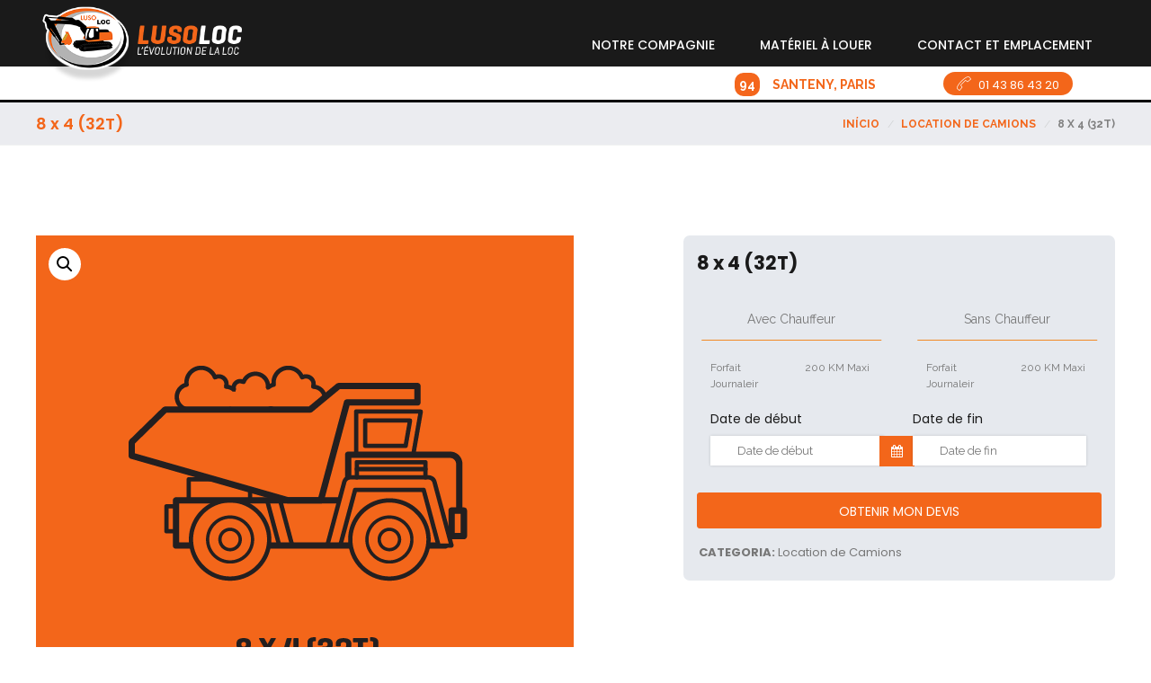

--- FILE ---
content_type: text/html; charset=UTF-8
request_url: https://www.lusoloc.com/product/8-x-4-32t/
body_size: 83024
content:
<!DOCTYPE html>
<html lang="pt-PT" prefix="og: https://ogp.me/ns#">
<head>
	<meta charset="UTF-8">

	<link rel="profile" href="https://gmpg.org/xfn/11">
	
			<meta name="HandheldFriendly" content="True">
			<meta name="MobileOptimized" content="320">
			<meta name="viewport" content="width=device-width, height=device-height, initial-scale=1.0, minimum-scale=1.0"/>

					<link rel="apple-touch-icon" href="https://www.lusoloc.com/wp-content/uploads/2018/03/logo-site-dark.png">		
				<meta name="theme-color" content="#f3661a">
			<link rel="pingback" href="https://www.lusoloc.com/xmlrpc.php">

	
<!-- Search Engine Optimization by Rank Math - https://rankmath.com/ -->
<title>Camion 8x4 (32T) - Location - Consultez nos tarifs | Lusoloc</title><link rel="stylesheet" href="https://www.lusoloc.com/wp-content/cache/min/1/b4acbe69d9db5e066a08ea26231d8741.css" media="all" data-minify="1" />
<meta name="description" content="Camion 8x4 (32T) . Location d&#039;équipement pour tout type de projet et de service. Camion 8x4. Diverses solutions. Réponse rapide. En savoir plus ici!"/>
<meta name="robots" content="follow, index, max-snippet:-1, max-video-preview:-1, max-image-preview:large"/>
<link rel="canonical" href="https://www.lusoloc.com/product/8-x-4-32t/" />
<meta property="og:locale" content="pt_PT" />
<meta property="og:type" content="product" />
<meta property="og:title" content="Camion 8x4 (32T) - Location - Consultez nos tarifs | Lusoloc" />
<meta property="og:description" content="Camion 8x4 (32T) . Location d&#039;équipement pour tout type de projet et de service. Camion 8x4. Diverses solutions. Réponse rapide. En savoir plus ici!" />
<meta property="og:url" content="https://www.lusoloc.com/product/8-x-4-32t/" />
<meta property="og:site_name" content="Lusoloc" />
<meta property="og:updated_time" content="2022-07-15T10:55:47+00:00" />
<meta property="og:image" content="https://www.lusoloc.com/wp-content/uploads/2018/05/8x432t.png" />
<meta property="og:image:secure_url" content="https://www.lusoloc.com/wp-content/uploads/2018/05/8x432t.png" />
<meta property="og:image:width" content="598" />
<meta property="og:image:height" content="598" />
<meta property="og:image:alt" content="camion 8x4" />
<meta property="og:image:type" content="image/png" />
<meta property="product:price:currency" content="EUR" />
<meta property="product:availability" content="instock" />
<meta name="twitter:card" content="summary_large_image" />
<meta name="twitter:title" content="Camion 8x4 (32T) - Location - Consultez nos tarifs | Lusoloc" />
<meta name="twitter:description" content="Camion 8x4 (32T) . Location d&#039;équipement pour tout type de projet et de service. Camion 8x4. Diverses solutions. Réponse rapide. En savoir plus ici!" />
<meta name="twitter:image" content="https://www.lusoloc.com/wp-content/uploads/2018/05/8x432t.png" />
<meta name="twitter:label1" content="Price" />
<meta name="twitter:data1" content="0,00&euro;" />
<meta name="twitter:label2" content="Availability" />
<meta name="twitter:data2" content="In stock" />
<script type="application/ld+json" class="rank-math-schema">{"@context":"https://schema.org","@graph":[{"@type":"Place","@id":"https://www.lusoloc.com/#place","address":{"@type":"PostalAddress","streetAddress":"6 route de Mandres","addressLocality":"Santeny","addressRegion":"Paris","postalCode":"94440","addressCountry":"France"}},{"@type":"Organization","@id":"https://www.lusoloc.com/#organization","name":"Lusoloc","url":"https://www.lusoloc.com","sameAs":["https://www.facebook.com/lusoloc/"],"address":{"@type":"PostalAddress","streetAddress":"6 route de Mandres","addressLocality":"Santeny","addressRegion":"Paris","postalCode":"94440","addressCountry":"France"},"logo":{"@type":"ImageObject","@id":"https://www.lusoloc.com/#logo","url":"https://www.lusoloc.com/wp-content/uploads/2022/01/ico.png","contentUrl":"https://www.lusoloc.com/wp-content/uploads/2022/01/ico.png","caption":"Lusoloc","inLanguage":"pt-PT","width":"185","height":"185"},"location":{"@id":"https://www.lusoloc.com/#place"}},{"@type":"WebSite","@id":"https://www.lusoloc.com/#website","url":"https://www.lusoloc.com","name":"Lusoloc","publisher":{"@id":"https://www.lusoloc.com/#organization"},"inLanguage":"pt-PT"},{"@type":"ImageObject","@id":"https://www.lusoloc.com/wp-content/uploads/2018/05/8x432t.png","url":"https://www.lusoloc.com/wp-content/uploads/2018/05/8x432t.png","width":"598","height":"598","inLanguage":"pt-PT"},{"@type":"BreadcrumbList","@id":"https://www.lusoloc.com/product/8-x-4-32t/#breadcrumb","itemListElement":[{"@type":"ListItem","position":"1","item":{"@id":"https://www.lusoloc.com","name":"Home"}},{"@type":"ListItem","position":"2","item":{"@id":"https://www.lusoloc.com/product/8-x-4-32t/","name":"8 x 4 (32T)"}}]},{"@type":"ItemPage","@id":"https://www.lusoloc.com/product/8-x-4-32t/#webpage","url":"https://www.lusoloc.com/product/8-x-4-32t/","name":"Camion 8x4 (32T) - Location - Consultez nos tarifs | Lusoloc","datePublished":"2018-04-03T10:15:39+00:00","dateModified":"2022-07-15T10:55:47+00:00","isPartOf":{"@id":"https://www.lusoloc.com/#website"},"primaryImageOfPage":{"@id":"https://www.lusoloc.com/wp-content/uploads/2018/05/8x432t.png"},"inLanguage":"pt-PT","breadcrumb":{"@id":"https://www.lusoloc.com/product/8-x-4-32t/#breadcrumb"}},{"@type":"Product","name":"Camion 8x4 (32T) - Location - Consultez nos tarifs | Lusoloc","description":"Camion 8x4 (32T) . Location d'\u00e9quipement pour tout type de projet et de service. Camion 8x4. Diverses solutions. R\u00e9ponse rapide. En savoir plus ici!","category":"Location de Camions","mainEntityOfPage":{"@id":"https://www.lusoloc.com/product/8-x-4-32t/#webpage"},"image":[{"@type":"ImageObject","url":"https://www.lusoloc.com/wp-content/uploads/2018/05/8x432t.png","height":"598","width":"598"}],"@id":"https://www.lusoloc.com/product/8-x-4-32t/#richSnippet"}]}</script>
<!-- /Rank Math WordPress SEO plugin -->

<link rel='dns-prefetch' href='//www.googletagmanager.com' />
<link rel='dns-prefetch' href='//maxcdn.bootstrapcdn.com' />
<link rel='dns-prefetch' href='//fonts.googleapis.com' />
<link rel="alternate" type="application/rss+xml" title="Lusoloc &raquo; Feed" href="https://www.lusoloc.com/feed/" />
<link rel="alternate" type="application/rss+xml" title="Lusoloc &raquo; Feed de comentários" href="https://www.lusoloc.com/comments/feed/" />
<script type="text/javascript">
window._wpemojiSettings = {"baseUrl":"https:\/\/s.w.org\/images\/core\/emoji\/14.0.0\/72x72\/","ext":".png","svgUrl":"https:\/\/s.w.org\/images\/core\/emoji\/14.0.0\/svg\/","svgExt":".svg","source":{"concatemoji":"https:\/\/www.lusoloc.com\/wp-includes\/js\/wp-emoji-release.min.js?ver=771ac4e627252f2884d59f8ea5f4351e"}};
/*! This file is auto-generated */
!function(i,n){var o,s,e;function c(e){try{var t={supportTests:e,timestamp:(new Date).valueOf()};sessionStorage.setItem(o,JSON.stringify(t))}catch(e){}}function p(e,t,n){e.clearRect(0,0,e.canvas.width,e.canvas.height),e.fillText(t,0,0);var t=new Uint32Array(e.getImageData(0,0,e.canvas.width,e.canvas.height).data),r=(e.clearRect(0,0,e.canvas.width,e.canvas.height),e.fillText(n,0,0),new Uint32Array(e.getImageData(0,0,e.canvas.width,e.canvas.height).data));return t.every(function(e,t){return e===r[t]})}function u(e,t,n){switch(t){case"flag":return n(e,"\ud83c\udff3\ufe0f\u200d\u26a7\ufe0f","\ud83c\udff3\ufe0f\u200b\u26a7\ufe0f")?!1:!n(e,"\ud83c\uddfa\ud83c\uddf3","\ud83c\uddfa\u200b\ud83c\uddf3")&&!n(e,"\ud83c\udff4\udb40\udc67\udb40\udc62\udb40\udc65\udb40\udc6e\udb40\udc67\udb40\udc7f","\ud83c\udff4\u200b\udb40\udc67\u200b\udb40\udc62\u200b\udb40\udc65\u200b\udb40\udc6e\u200b\udb40\udc67\u200b\udb40\udc7f");case"emoji":return!n(e,"\ud83e\udef1\ud83c\udffb\u200d\ud83e\udef2\ud83c\udfff","\ud83e\udef1\ud83c\udffb\u200b\ud83e\udef2\ud83c\udfff")}return!1}function f(e,t,n){var r="undefined"!=typeof WorkerGlobalScope&&self instanceof WorkerGlobalScope?new OffscreenCanvas(300,150):i.createElement("canvas"),a=r.getContext("2d",{willReadFrequently:!0}),o=(a.textBaseline="top",a.font="600 32px Arial",{});return e.forEach(function(e){o[e]=t(a,e,n)}),o}function t(e){var t=i.createElement("script");t.src=e,t.defer=!0,i.head.appendChild(t)}"undefined"!=typeof Promise&&(o="wpEmojiSettingsSupports",s=["flag","emoji"],n.supports={everything:!0,everythingExceptFlag:!0},e=new Promise(function(e){i.addEventListener("DOMContentLoaded",e,{once:!0})}),new Promise(function(t){var n=function(){try{var e=JSON.parse(sessionStorage.getItem(o));if("object"==typeof e&&"number"==typeof e.timestamp&&(new Date).valueOf()<e.timestamp+604800&&"object"==typeof e.supportTests)return e.supportTests}catch(e){}return null}();if(!n){if("undefined"!=typeof Worker&&"undefined"!=typeof OffscreenCanvas&&"undefined"!=typeof URL&&URL.createObjectURL&&"undefined"!=typeof Blob)try{var e="postMessage("+f.toString()+"("+[JSON.stringify(s),u.toString(),p.toString()].join(",")+"));",r=new Blob([e],{type:"text/javascript"}),a=new Worker(URL.createObjectURL(r),{name:"wpTestEmojiSupports"});return void(a.onmessage=function(e){c(n=e.data),a.terminate(),t(n)})}catch(e){}c(n=f(s,u,p))}t(n)}).then(function(e){for(var t in e)n.supports[t]=e[t],n.supports.everything=n.supports.everything&&n.supports[t],"flag"!==t&&(n.supports.everythingExceptFlag=n.supports.everythingExceptFlag&&n.supports[t]);n.supports.everythingExceptFlag=n.supports.everythingExceptFlag&&!n.supports.flag,n.DOMReady=!1,n.readyCallback=function(){n.DOMReady=!0}}).then(function(){return e}).then(function(){var e;n.supports.everything||(n.readyCallback(),(e=n.source||{}).concatemoji?t(e.concatemoji):e.wpemoji&&e.twemoji&&(t(e.twemoji),t(e.wpemoji)))}))}((window,document),window._wpemojiSettings);
</script>
<style type="text/css">
img.wp-smiley,
img.emoji {
	display: inline !important;
	border: none !important;
	box-shadow: none !important;
	height: 1em !important;
	width: 1em !important;
	margin: 0 0.07em !important;
	vertical-align: -0.1em !important;
	background: none !important;
	padding: 0 !important;
}
</style>
	


<style id='classic-theme-styles-inline-css' type='text/css'>
/*! This file is auto-generated */
.wp-block-button__link{color:#fff;background-color:#32373c;border-radius:9999px;box-shadow:none;text-decoration:none;padding:calc(.667em + 2px) calc(1.333em + 2px);font-size:1.125em}.wp-block-file__button{background:#32373c;color:#fff;text-decoration:none}
</style>
<style id='global-styles-inline-css' type='text/css'>
body{--wp--preset--color--black: #000000;--wp--preset--color--cyan-bluish-gray: #abb8c3;--wp--preset--color--white: #ffffff;--wp--preset--color--pale-pink: #f78da7;--wp--preset--color--vivid-red: #cf2e2e;--wp--preset--color--luminous-vivid-orange: #ff6900;--wp--preset--color--luminous-vivid-amber: #fcb900;--wp--preset--color--light-green-cyan: #7bdcb5;--wp--preset--color--vivid-green-cyan: #00d084;--wp--preset--color--pale-cyan-blue: #8ed1fc;--wp--preset--color--vivid-cyan-blue: #0693e3;--wp--preset--color--vivid-purple: #9b51e0;--wp--preset--gradient--vivid-cyan-blue-to-vivid-purple: linear-gradient(135deg,rgba(6,147,227,1) 0%,rgb(155,81,224) 100%);--wp--preset--gradient--light-green-cyan-to-vivid-green-cyan: linear-gradient(135deg,rgb(122,220,180) 0%,rgb(0,208,130) 100%);--wp--preset--gradient--luminous-vivid-amber-to-luminous-vivid-orange: linear-gradient(135deg,rgba(252,185,0,1) 0%,rgba(255,105,0,1) 100%);--wp--preset--gradient--luminous-vivid-orange-to-vivid-red: linear-gradient(135deg,rgba(255,105,0,1) 0%,rgb(207,46,46) 100%);--wp--preset--gradient--very-light-gray-to-cyan-bluish-gray: linear-gradient(135deg,rgb(238,238,238) 0%,rgb(169,184,195) 100%);--wp--preset--gradient--cool-to-warm-spectrum: linear-gradient(135deg,rgb(74,234,220) 0%,rgb(151,120,209) 20%,rgb(207,42,186) 40%,rgb(238,44,130) 60%,rgb(251,105,98) 80%,rgb(254,248,76) 100%);--wp--preset--gradient--blush-light-purple: linear-gradient(135deg,rgb(255,206,236) 0%,rgb(152,150,240) 100%);--wp--preset--gradient--blush-bordeaux: linear-gradient(135deg,rgb(254,205,165) 0%,rgb(254,45,45) 50%,rgb(107,0,62) 100%);--wp--preset--gradient--luminous-dusk: linear-gradient(135deg,rgb(255,203,112) 0%,rgb(199,81,192) 50%,rgb(65,88,208) 100%);--wp--preset--gradient--pale-ocean: linear-gradient(135deg,rgb(255,245,203) 0%,rgb(182,227,212) 50%,rgb(51,167,181) 100%);--wp--preset--gradient--electric-grass: linear-gradient(135deg,rgb(202,248,128) 0%,rgb(113,206,126) 100%);--wp--preset--gradient--midnight: linear-gradient(135deg,rgb(2,3,129) 0%,rgb(40,116,252) 100%);--wp--preset--font-size--small: 13px;--wp--preset--font-size--medium: 20px;--wp--preset--font-size--large: 36px;--wp--preset--font-size--x-large: 42px;--wp--preset--spacing--20: 0.44rem;--wp--preset--spacing--30: 0.67rem;--wp--preset--spacing--40: 1rem;--wp--preset--spacing--50: 1.5rem;--wp--preset--spacing--60: 2.25rem;--wp--preset--spacing--70: 3.38rem;--wp--preset--spacing--80: 5.06rem;--wp--preset--shadow--natural: 6px 6px 9px rgba(0, 0, 0, 0.2);--wp--preset--shadow--deep: 12px 12px 50px rgba(0, 0, 0, 0.4);--wp--preset--shadow--sharp: 6px 6px 0px rgba(0, 0, 0, 0.2);--wp--preset--shadow--outlined: 6px 6px 0px -3px rgba(255, 255, 255, 1), 6px 6px rgba(0, 0, 0, 1);--wp--preset--shadow--crisp: 6px 6px 0px rgba(0, 0, 0, 1);}:where(.is-layout-flex){gap: 0.5em;}:where(.is-layout-grid){gap: 0.5em;}body .is-layout-flow > .alignleft{float: left;margin-inline-start: 0;margin-inline-end: 2em;}body .is-layout-flow > .alignright{float: right;margin-inline-start: 2em;margin-inline-end: 0;}body .is-layout-flow > .aligncenter{margin-left: auto !important;margin-right: auto !important;}body .is-layout-constrained > .alignleft{float: left;margin-inline-start: 0;margin-inline-end: 2em;}body .is-layout-constrained > .alignright{float: right;margin-inline-start: 2em;margin-inline-end: 0;}body .is-layout-constrained > .aligncenter{margin-left: auto !important;margin-right: auto !important;}body .is-layout-constrained > :where(:not(.alignleft):not(.alignright):not(.alignfull)){max-width: var(--wp--style--global--content-size);margin-left: auto !important;margin-right: auto !important;}body .is-layout-constrained > .alignwide{max-width: var(--wp--style--global--wide-size);}body .is-layout-flex{display: flex;}body .is-layout-flex{flex-wrap: wrap;align-items: center;}body .is-layout-flex > *{margin: 0;}body .is-layout-grid{display: grid;}body .is-layout-grid > *{margin: 0;}:where(.wp-block-columns.is-layout-flex){gap: 2em;}:where(.wp-block-columns.is-layout-grid){gap: 2em;}:where(.wp-block-post-template.is-layout-flex){gap: 1.25em;}:where(.wp-block-post-template.is-layout-grid){gap: 1.25em;}.has-black-color{color: var(--wp--preset--color--black) !important;}.has-cyan-bluish-gray-color{color: var(--wp--preset--color--cyan-bluish-gray) !important;}.has-white-color{color: var(--wp--preset--color--white) !important;}.has-pale-pink-color{color: var(--wp--preset--color--pale-pink) !important;}.has-vivid-red-color{color: var(--wp--preset--color--vivid-red) !important;}.has-luminous-vivid-orange-color{color: var(--wp--preset--color--luminous-vivid-orange) !important;}.has-luminous-vivid-amber-color{color: var(--wp--preset--color--luminous-vivid-amber) !important;}.has-light-green-cyan-color{color: var(--wp--preset--color--light-green-cyan) !important;}.has-vivid-green-cyan-color{color: var(--wp--preset--color--vivid-green-cyan) !important;}.has-pale-cyan-blue-color{color: var(--wp--preset--color--pale-cyan-blue) !important;}.has-vivid-cyan-blue-color{color: var(--wp--preset--color--vivid-cyan-blue) !important;}.has-vivid-purple-color{color: var(--wp--preset--color--vivid-purple) !important;}.has-black-background-color{background-color: var(--wp--preset--color--black) !important;}.has-cyan-bluish-gray-background-color{background-color: var(--wp--preset--color--cyan-bluish-gray) !important;}.has-white-background-color{background-color: var(--wp--preset--color--white) !important;}.has-pale-pink-background-color{background-color: var(--wp--preset--color--pale-pink) !important;}.has-vivid-red-background-color{background-color: var(--wp--preset--color--vivid-red) !important;}.has-luminous-vivid-orange-background-color{background-color: var(--wp--preset--color--luminous-vivid-orange) !important;}.has-luminous-vivid-amber-background-color{background-color: var(--wp--preset--color--luminous-vivid-amber) !important;}.has-light-green-cyan-background-color{background-color: var(--wp--preset--color--light-green-cyan) !important;}.has-vivid-green-cyan-background-color{background-color: var(--wp--preset--color--vivid-green-cyan) !important;}.has-pale-cyan-blue-background-color{background-color: var(--wp--preset--color--pale-cyan-blue) !important;}.has-vivid-cyan-blue-background-color{background-color: var(--wp--preset--color--vivid-cyan-blue) !important;}.has-vivid-purple-background-color{background-color: var(--wp--preset--color--vivid-purple) !important;}.has-black-border-color{border-color: var(--wp--preset--color--black) !important;}.has-cyan-bluish-gray-border-color{border-color: var(--wp--preset--color--cyan-bluish-gray) !important;}.has-white-border-color{border-color: var(--wp--preset--color--white) !important;}.has-pale-pink-border-color{border-color: var(--wp--preset--color--pale-pink) !important;}.has-vivid-red-border-color{border-color: var(--wp--preset--color--vivid-red) !important;}.has-luminous-vivid-orange-border-color{border-color: var(--wp--preset--color--luminous-vivid-orange) !important;}.has-luminous-vivid-amber-border-color{border-color: var(--wp--preset--color--luminous-vivid-amber) !important;}.has-light-green-cyan-border-color{border-color: var(--wp--preset--color--light-green-cyan) !important;}.has-vivid-green-cyan-border-color{border-color: var(--wp--preset--color--vivid-green-cyan) !important;}.has-pale-cyan-blue-border-color{border-color: var(--wp--preset--color--pale-cyan-blue) !important;}.has-vivid-cyan-blue-border-color{border-color: var(--wp--preset--color--vivid-cyan-blue) !important;}.has-vivid-purple-border-color{border-color: var(--wp--preset--color--vivid-purple) !important;}.has-vivid-cyan-blue-to-vivid-purple-gradient-background{background: var(--wp--preset--gradient--vivid-cyan-blue-to-vivid-purple) !important;}.has-light-green-cyan-to-vivid-green-cyan-gradient-background{background: var(--wp--preset--gradient--light-green-cyan-to-vivid-green-cyan) !important;}.has-luminous-vivid-amber-to-luminous-vivid-orange-gradient-background{background: var(--wp--preset--gradient--luminous-vivid-amber-to-luminous-vivid-orange) !important;}.has-luminous-vivid-orange-to-vivid-red-gradient-background{background: var(--wp--preset--gradient--luminous-vivid-orange-to-vivid-red) !important;}.has-very-light-gray-to-cyan-bluish-gray-gradient-background{background: var(--wp--preset--gradient--very-light-gray-to-cyan-bluish-gray) !important;}.has-cool-to-warm-spectrum-gradient-background{background: var(--wp--preset--gradient--cool-to-warm-spectrum) !important;}.has-blush-light-purple-gradient-background{background: var(--wp--preset--gradient--blush-light-purple) !important;}.has-blush-bordeaux-gradient-background{background: var(--wp--preset--gradient--blush-bordeaux) !important;}.has-luminous-dusk-gradient-background{background: var(--wp--preset--gradient--luminous-dusk) !important;}.has-pale-ocean-gradient-background{background: var(--wp--preset--gradient--pale-ocean) !important;}.has-electric-grass-gradient-background{background: var(--wp--preset--gradient--electric-grass) !important;}.has-midnight-gradient-background{background: var(--wp--preset--gradient--midnight) !important;}.has-small-font-size{font-size: var(--wp--preset--font-size--small) !important;}.has-medium-font-size{font-size: var(--wp--preset--font-size--medium) !important;}.has-large-font-size{font-size: var(--wp--preset--font-size--large) !important;}.has-x-large-font-size{font-size: var(--wp--preset--font-size--x-large) !important;}
.wp-block-navigation a:where(:not(.wp-element-button)){color: inherit;}
:where(.wp-block-post-template.is-layout-flex){gap: 1.25em;}:where(.wp-block-post-template.is-layout-grid){gap: 1.25em;}
:where(.wp-block-columns.is-layout-flex){gap: 2em;}:where(.wp-block-columns.is-layout-grid){gap: 2em;}
.wp-block-pullquote{font-size: 1.5em;line-height: 1.6;}
</style>



<style id='woocommerce-inline-inline-css' type='text/css'>
.woocommerce form .form-row .required { visibility: visible; }
</style>



















<style id='composer-responsive-stylesheet-inline-css' type='text/css'>
#sub-header, .composer-header-dark #sub-header {
            
        }
        #sub-header .sub-banner-title, .banner-header .sub-banner-title, .breadcrumb li a, .breadcrumb li span, #sub-header .current {
            
        }
        #sub-header .pattern {
            
        }
        body, #wrapper {
            background-color:#ffffff;
        }
        #wrapper {
            background-color:#ffffff !important;
        }
</style>
<link rel='stylesheet' id='pix_theme_fonts-css' href='//fonts.googleapis.com/css?family=Raleway%3A300%2C400%2C400italic%2C700%2C700italic%7CPoppins%3A300%2C400%2C500%2C600%2C700%7CPoppins%3A700%7CPoppins%3A700%7CPoppins%3A700%7CPoppins%3A700%7CPoppins%3A700%7CPoppins%3A700%7CPoppins%3A100%7CPoppins%3A100%7CPoppins%3A700%7CPoppins%3A100%7CPoppins%3A700%7CPoppins%3A100%7CPoppins%3A700%7CPoppins%3A700%7CPoppins%3A700%7CPoppins%3A700%7CPoppins%3A100%7CPoppins%3A700%7CPoppins%3A700%7CPoppins%3A100%7CPoppins%3A700%7CPoppins%3A600%7CPoppins%3A900%7CPoppins%3A700%7CPoppins%3A100%7CPoppins%3A700%26subset%3Dlatin&#038;ver=1.0.0' type='text/css' media='all' />

<script type='text/javascript' src='https://www.lusoloc.com/wp-includes/js/jquery/jquery.min.js?ver=3.7.0' id='jquery-core-js'></script>
<script type='text/javascript' src='https://www.lusoloc.com/wp-includes/js/jquery/jquery-migrate.min.js?ver=3.4.1' id='jquery-migrate-js'></script>
<script type='text/javascript' src='https://www.lusoloc.com/wp-content/plugins/woocommerce/assets/js/jquery-blockui/jquery.blockUI.min.js?ver=2.7.0-wc.8.1.1' id='jquery-blockui-js'></script>
<script type='text/javascript' id='wc-add-to-cart-js-extra'>
/* <![CDATA[ */
var wc_add_to_cart_params = {"ajax_url":"\/wp-admin\/admin-ajax.php","wc_ajax_url":"\/?wc-ajax=%%endpoint%%","i18n_view_cart":"Ver carrinho","cart_url":"https:\/\/www.lusoloc.com\/?page_id=10","is_cart":"","cart_redirect_after_add":"no"};
/* ]]> */
</script>
<script type='text/javascript' src='https://www.lusoloc.com/wp-content/plugins/woocommerce/assets/js/frontend/add-to-cart.min.js?ver=8.1.1' id='wc-add-to-cart-js'></script>
<script data-minify="1" type='text/javascript' src='https://www.lusoloc.com/wp-content/cache/min/1/wp-content/plugins/woocommerce-rental-and-booking/assets/js/jquery.datetimepicker.full.js?ver=1695631652' id='jquery.datetimepicker.full-js'></script>
<script type='text/javascript' src='https://www.lusoloc.com/wp-content/plugins/woocommerce-rental-and-booking/assets/js/sweetalert.min.js?ver=1' id='sweetalert.min-js'></script>
<script type='text/javascript' src='https://www.lusoloc.com/wp-content/plugins/woocommerce-rental-and-booking/assets/js/select2.full.min.js?ver=1' id='select2.full.min-js'></script>
<script data-minify="1" type='text/javascript' src='https://www.lusoloc.com/wp-content/cache/min/1/wp-content/plugins/woocommerce-rental-and-booking/assets/js/date.js?ver=1695631652' id='date-js'></script>
<script data-minify="1" type='text/javascript' src='https://www.lusoloc.com/wp-content/cache/min/1/wp-content/plugins/woocommerce-rental-and-booking/assets/js/jquery.flip.js?ver=1695631652' id='jquery.flip-js'></script>
<script type='text/javascript' src='https://www.lusoloc.com/wp-content/plugins/woocommerce-rental-and-booking/assets/js/jquery.magnific-popup.min.js?ver=1' id='magnific-popup-js'></script>
<script type='text/javascript' id='front-end-scripts-js-extra'>
/* <![CDATA[ */
var CALENDAR_DATA = {"all_data":{"rental_availability_control":[]},"calendar_props":{"settings":{"general":{"lang_domain":"fr","months":"","weekdays":"","instance_pay":"0","total_days":"Total Days","total_hours":"Total Hours","payment_due":"Payment Due","attribute_tab":"Attributes","feature_tab":"Features"},"labels":{"pickup_location":"Pickup Location","pickup_loc_placeholder":"Pickup Location","return_location":"Dropoff Location","return_loc_placeholder":"Dropoff Location","pickup_datetime":"Date de d\u00e9but","pickup_date":"Date de d\u00e9but","pickup_time":"Pickup Time","return_datetime":"Date de fin","return_date":"Date de fin","return_time":"Drop-off Time","resource":"Resources","categories":"Categories","adults":"Adults","adults_placeholder":"Choose Adults","childs":"Childs","childs_placeholder":"Choose Childs","deposite":"Deposit"},"displays":{"pickup_date":"open","pickup_time":"closed","return_date":"open","return_time":"closed","flip_box":"closed","discount":"closed","instance_payment":"closed","rfq":"open","book_now":"closed"},"conditions":{"blockable":"yes","date_format":"m\/d\/Y","euro_format":"no","max_time_late":"0","single_day_booking":"open","max_book_days":false,"min_book_days":false,"pre_block_days":false,"post_block_days":false,"time_interval":"30","weekends":[],"allowed_times":""},"validations":{"pickup_location":"closed","return_location":"closed","pickup_time":"closed","return_time":"closed","person":"closed","openning_closing":{"fri":{"min":"00:00","max":"24:00"},"sat":{"min":"00:00","max":"24:00"},"sun":{"min":"00:00","max":"24:00"},"mon":{"min":"00:00","max":"24:00"},"thu":{"min":"00:00","max":"24:00"},"wed":{"min":"00:00","max":"24:00"},"thur":{"min":"00:00","max":"24:00"}}}},"pricings":{"pricing_type":"daily_pricing","hourly_price":"620","daily_pricing":{"friday":"","saturday":"","sunday":"","monday":"","tuesday":"","wednesday":"","thursday":""},"price_discount":[]}},"block_dates":[],"localize_info":{"domain":"fr","months":"","weekdays":""}};
var REDQ_RENTAL_API = {"ajax_url":"https:\/\/www.lusoloc.com\/wp-admin\/admin-ajax.php"};
/* ]]> */
</script>
<script data-minify="1" type='text/javascript' src='https://www.lusoloc.com/wp-content/cache/min/1/wp-content/plugins/woocommerce-rental-and-booking/assets/js/main-script.js?ver=1695631652' id='front-end-scripts-js'></script>
<script data-minify="1" type='text/javascript' src='https://www.lusoloc.com/wp-content/cache/min/1/wp-content/plugins/woocommerce-rental-and-booking/assets/js/preselected-cost-handle.js?ver=1695631652' id='preselected-cost-handle-js'></script>
<script type='text/javascript' id='cost-handle-js-extra'>
/* <![CDATA[ */
var BOOKING_DATA = {"rnb_data":{"settings":{"general":{"lang_domain":"fr","months":"","weekdays":"","instance_pay":"0","total_days":"Total Days","total_hours":"Total Hours","payment_due":"Payment Due","attribute_tab":"Attributes","feature_tab":"Features"},"labels":{"pickup_location":"Pickup Location","pickup_loc_placeholder":"Pickup Location","return_location":"Dropoff Location","return_loc_placeholder":"Dropoff Location","pickup_datetime":"Date de d\u00e9but","pickup_date":"Date de d\u00e9but","pickup_time":"Pickup Time","return_datetime":"Date de fin","return_date":"Date de fin","return_time":"Drop-off Time","resource":"Resources","categories":"Categories","adults":"Adults","adults_placeholder":"Choose Adults","childs":"Childs","childs_placeholder":"Choose Childs","deposite":"Deposit"},"displays":{"pickup_date":"open","pickup_time":"closed","return_date":"open","return_time":"closed","flip_box":"closed","discount":"closed","instance_payment":"closed","rfq":"open","book_now":"closed"},"conditions":{"blockable":"yes","date_format":"m\/d\/Y","euro_format":"no","max_time_late":"0","single_day_booking":"open","max_book_days":false,"min_book_days":false,"pre_block_days":false,"post_block_days":false,"time_interval":"30","weekends":[],"allowed_times":""},"validations":{"pickup_location":"closed","return_location":"closed","pickup_time":"closed","return_time":"closed","person":"closed","openning_closing":{"fri":{"min":"00:00","max":"24:00"},"sat":{"min":"00:00","max":"24:00"},"sun":{"min":"00:00","max":"24:00"},"mon":{"min":"00:00","max":"24:00"},"thu":{"min":"00:00","max":"24:00"},"wed":{"min":"00:00","max":"24:00"},"thur":{"min":"00:00","max":"24:00"}}}},"pricings":{"pricing_type":"daily_pricing","hourly_price":"620","daily_pricing":{"friday":"","saturday":"","sunday":"","monday":"","tuesday":"","wednesday":"","thursday":""},"price_discount":[]}},"block_dates":[],"woocommerce_info":{"symbol":"&euro;","currency":"EUR","thousand":" ","decimal":",","number":2,"position":"right"},"translated_strings":{"max_booking_days_exceed":"Max booking days are ","opps":"Ooops","unavailable_date_range":"This date range is unavailable","min_booking_days":"Min rental days is ","max_booking_days":"Max rental days "}};
/* ]]> */
</script>
<script data-minify="1" type='text/javascript' src='https://www.lusoloc.com/wp-content/cache/min/1/wp-content/plugins/woocommerce-rental-and-booking/assets/js/cost-handle.js?ver=1695631652' id='cost-handle-js'></script>
<script data-minify="1" type='text/javascript' src='https://www.lusoloc.com/wp-content/cache/min/1/wp-content/plugins/js_composer/assets/js/vendors/woocommerce-add-to-cart.js?ver=1695631621' id='vc_woocommerce-add-to-cart-js-js'></script>
<script type='text/javascript' src='https://www.lusoloc.com/wp-content/themes/composer/_js/libs/modernizr.custom.min.js?ver=2.5.3' id='modernizr-js'></script>

<!-- Google Analytics snippet added by Site Kit -->
<script type='text/javascript' src='https://www.googletagmanager.com/gtag/js?id=G-TS4KYQTFGC' id='google_gtagjs-js' async></script>
<script id="google_gtagjs-js-after" type="text/javascript">
window.dataLayer = window.dataLayer || [];function gtag(){dataLayer.push(arguments);}
gtag('set', 'linker', {"domains":["www.lusoloc.com"]} );
gtag("js", new Date());
gtag("set", "developer_id.dZTNiMT", true);
gtag("config", "G-TS4KYQTFGC");
</script>

<!-- End Google Analytics snippet added by Site Kit -->
<script></script><link rel="https://api.w.org/" href="https://www.lusoloc.com/wp-json/" /><link rel="alternate" type="application/json" href="https://www.lusoloc.com/wp-json/wp/v2/product/8699" /><link rel="alternate" type="application/json+oembed" href="https://www.lusoloc.com/wp-json/oembed/1.0/embed?url=https%3A%2F%2Fwww.lusoloc.com%2Fproduct%2F8-x-4-32t%2F" />
<link rel="alternate" type="text/xml+oembed" href="https://www.lusoloc.com/wp-json/oembed/1.0/embed?url=https%3A%2F%2Fwww.lusoloc.com%2Fproduct%2F8-x-4-32t%2F&#038;format=xml" />
<meta name="generator" content="Site Kit by Google 1.109.0" /><style>.footer-bg-black p {
    margin-bottom: 3px;
}
.light-logo, .dark .dark-logo {
    max-width: 250px;
}
.block-entrada h2 {
    color:white;
}
.vc-hoverbox-block-inner.vc-hoverbox-front-inner {
    background-color: #000000c2;
    margin: 10px;
    padding: 10px!important;
    border-radius: 10px;
}
#logo{
   position:relative;
   z-index:99;
}
.pageTopCon {
    background: #fff!important;
    border-bottom: 3px solid black;
    position: relative;
    z-index: 9;
    overflow: unset;
}
.top-details a:hover{
    color: white!important;
}
.area-t {
    font-weight: 900;
    padding-right: 40px;
    padding-left: 10px;
}
.contacto-mapa {
    position: relative;
    top: 0px;
    left: -60px;
}
.top-details a {
    color: white;
    background-color: #f3661a;
    padding-right: 15px;
    padding-left: 15px;
    border-radius: 15px;
    padding-top: 5px;
    padding-bottom: 2px;
    font-weight: 400;
}

.area-b {
    background-color: #f4661c;
    padding: 5px;
    border-radius: 10px;
    color: white;
    font-weight: 900;
}

.dark .header, .stuck .header {
    margin-bottom: -2%;
}

.date-time-picker {
    width: 50%!important;
}

.summary {
    overflow: hidden;
    width: 40%!important;
    background-color: #E6E9EE!important;
    padding: 15px!important;
}

.single-product .single-products-img {
    width: 57%!important;
}

.row.my-md-2 {
    margin-left: 35px!important;
    margin-right: 46px!important;
}

.composer-header-dark #sub-header .sub-banner-title, .composer-header-dark #sub-header .breadcrumb li a, .composer-header-dark #sub-header .current {
    color: grey!important;
font-weight: 600;
}

.composer-header-dark #sub-header .sub-banner-title, .composer-header-dark #sub-header .breadcrumb li a, .composer-header-dark #sub-header .current active {
    color: #f3661a!important;
}

.composer-header-dark #sub-header {
    background: #ebecf0!important;
}

#sub-header {
    padding: 10px 0!important;
}
div#detalhe-titulo h1 {
    color: #fff;
    background-color: #000;
    margin: -15px;
    padding: 10px;
    text-align: center;
    font-size: 19px;
}
.woocommerce-product-details__short-description {
    margin-top: 34px;
}
.summary.entry-summary {
    border-radius: 7px;
}
.col-sm-6.colun{
    line-height: 17px;
    margin-top: 11px;
}
.cabdiv:after{
    content: '';
    position: relative;
    display: block;
    margin-bottom: 10px;
    margin-top: 10px;
    height: 1px;
    width: 95%;
    background: #f18a25;
    left: 50%;
    z-index: 1;
    transform: translateX(-50%);
    -webkit-transform: translateX(-50%);
}
.date-time-picker .pick-up-date-picker, .date-time-picker .drop-off-date-picker {
    width: 90%;
    float: left;
    padding-right: 10px;
    position: relative;
    margin-left: 15px;
}
.date-time-picker h5, .date-time-picker h5 {
    margin-left: 15px!important;
}
div#calp {
    display: table-caption;
    background-color: #f3661a;
    position: absolute;
    left: 90%;
    padding: 4px 13px;
    color: #fff;
}
.summary {
    float: right;
}
button#quote-content-confirm {
    background-color: #f3661a;
    color: #fff;
}
button#quote-content-confirm:hover {
    background-color: #f3661a;
    color: #fff;
}
button#quote-content-confirm:hover {
    background-color: transparent;
    color: #f3661a;
    padding: .1em 1em !important;
}
.xdsoft_datetimepicker .xdsoft_calendar td.xdsoft_current {
        background: #f3661a !important;
    box-shadow: #f3661a 0 1px 3px 0 inset;
}
#pageFooter .col-md-3{
   padding-top: 60px;
   width: 20%;
}
#pageFooter .col-md-3:last-child {
    background-color: #fff;
    padding-top: 0px;
    position: relative;
    float: right;
    min-height: 100%;
    width: 40%;
}
.footer-full-width #pageFooter.container, .footer-full-width .footer-bottom .container {
    width: 100%;
   /*  max-width: 90%;
    float: right; */
}
.vc_custom_1522151502576 {
   margin-left: 50px; 
}
div#text-3 {
    padding-bottom: 10%!important;
    color: #6f6f6f;
}
#text-3 h3 {
    margin-top: 60px;
    color: #000!important;
}
img#catal {
    float: right;
    margin-right: 27%;
    margin-bottom: 0px;
    position: relative;
    bottom: -66px;
}
div#pageFooterCon {
    padding: 0px !important;
}
.footer-dark #pageFooterCon a:hover {
    color: #f3661a;
}
.footer-dark .pageFooterCon {
    background: #000;
    color: #fff;
}
.footer-dark #pageFooterCon .widget li a, .footer-dark #pageFooterCon a, .footer-dark .searchsubmit {
    color: #f3661a;
}
a.clear.btn.button-footer.btn-outline.btn-hover-outline.btn-rectangle.btn-md.color.btn-hover-color.btn-custom {
    border-radius: 8px;
}
.location-bg {
    background: linear-gradient(to right, #f2f2f2 0%,#f2f2f2 50%,#000000 50%,#f3671a 50%,#f3671a 100%);
}

.numberCircle {
    border-radius: 50%;
    behavior: url(PIE.htc); /* remove if you don't care about IE8 */

    width: 56px;
    height: 56px;
    padding: 10px;
    
    background: transparent;
    border: 3px solid #f3661a;
    color: #f3661a;
    text-align: center;
    
    font: 25px Arial, sans-serif;
    
    position:relative;
	top:0px;
	left:33px;
}

.form-expert {
    color:white;
}

.wpcf7 div p{
	text-align:center;
}

input.wpcf7-form-control.wpcf7-submit.btn.btn-solid.btn-hover-solid.btn-lg.color.btn-hover-color {
    width:100%;
    background-color:white;
    color:#f3661a;
}

.smart-form-4 .wpcf7-text, .smart-form-4 .wpcf7-date, .smart-form-4 select {

    border-bottom: 1px solid #fff!important;
    color: #fff!important;
}

.contactForm label, .wpcf7 label {
    color: white!important;
}

.vc_column_container {
    padding-left: 0;
    padding-right: 0;
}
.vc_custom_1522170798555 {
     padding-right: 10%; 
    padding-left: 10%; 
    background-color: #f3661a;
}
.vc_row {
    margin-left: -15px;
    margin-right: -15px;
}
.vc_custom_1522169210109 {
    padding-right: 10% !important;
    padding-left: 10% !important;
}
.wpb_row.vc_row-fluid {
    padding-top: 100px;
    padding-bottom: 100px;
    margin-bottom: 0;
    position: relative;
}
.vc_row.vc_row-flex, .vc_row.vc_row-flex>.vc_column_container {
    display: -webkit-box;
    display: -webkit-flex;
    display: -ms-flexbox;
}
.vc_row.vc_row-flex {
    box-sizing: border-box;
    display: flex;
    -webkit-flex-wrap: wrap;
    -ms-flex-wrap: wrap;
    flex-wrap: wrap;
}
.vc_custom_1522169652272 {
    background-color: #f2f2f2 !important;
}

/* BEGIN FOOTER */
.footer-bg {
    background: linear-gradient(to right, black 0%,black 50%,#000000 50%,white 50%,white 100%);
    font-size: 12px;
}

.footer-bg-black {
    color:white;
    font-size: 12px;
}

.button-footer {
    border-radius: 8px;
}

a.clear.btn.button-footer.btn-outline.btn-hover-outline.btn-rectangle.btn-md.color.btn-hover-color.btn-custom {
    padding: 7px 31px 7px;}

.vc_column-inner.vc_custom_1522150904157 {
    background-position: right bottom!important;
}
.vc_custom_1522148739029 {
    background-color: #000000 !important;
}
.vc_custom_1522150904157 {
    background: #ffffff url(https://www.lusoloc.com/wp-content/uploads/2018/03/catalogo-bottom.png?id=8622) !important;
    background-position: 0 0 !important;
    background-repeat: no-repeat !important;
}
/* END FOOTER */

.rnb-popup {
    background: #f3661a!important;
}

button.quote-submit {
    background-color: black;
    color: white;
}
p#note {
    margin-top: 10px;
    position: relative;
    padding: 0 15px;
}

@media screen and (max-width: 480px){
.rnb-popup {
    padding: 60px 50px 50px;
    position: relative;
    width: inherit;
    margin: 20px auto;
}

.header-center div:first-child {
    display: none;
}
.pageTopCon {
    background: #1a1a1a!important;
    border-bottom: 3px solid black;
}
.header-elem {
    margin-left: 0px;
}
p.top-details {
    margin-top: 12px;
}
div#logo {
    left: -41px;
    top: 5px;
    position: relative;
    z-index: 99999999;
}
.pix-menu {
    position: relative;
    right: -33px;
    top: -4px;
}
div#inner-header {
    top: -10px;
    padding-top: 10px;
}
.top-details a {
    color: white;
}
.contacto-mapa {
    position: relative;
    top: 0px;
    left: 0px;
}
.footer-bg {
    background: black;
}
.vc_custom_1522151502576 {
   margin-left: 0px !important; 
}
.vc_column-inner.vc_custom_1522150904157 {
    width: 100%;
    height: 309px;
    position: relative;
    z-index: 9999999999;
    margin: 0 -15%;
    padding: 19%;
}
.pix_button {
    margin-bottom: 50px;
}
.vc_custom_1522170798555 {
    padding-right: 15% !important;
    padding-left: 15% !important;
    background-color: #f3661a !important;
    margin: 0 -15%;
}
.location-bg {
    background: #f2f2f2;
}
.numberCircle {
    margin-left: auto;
    margin-right: auto;
    left: 0px;
}
.first-column, .second-column {
    float: left;
    width: 100%;
    margin-right: 4%;
}
.summary.entry-summary {
    display: inline-table;
    width: 100%!important;
    margin-left: auto;
    margin-right: auto;
}
#sum02 {
    margin-top: 25px;
}
#sum03{
    position: relative;
    top: -175px;
    float: right;
}
#sum04 {
    position: relative;
    top: -116px;
    float: right;
    max-height: 0px;
}
.date-time-picker input {
       padding-left: 10px !important;
   }
.date-time-picker .pick-up-date-picker, .date-time-picker .drop-off-date-picker {
    width: 85%;
   /* float: left;*/
    padding-right: 0px;
    position: relative;
    margin-left: 0px;
}
div#calp {
    z-index: 99;
    left: 85%;
}
.date-time-picker h5 {
    font-size: 13px;
    margin-left: 15px!important;
}
.drop-off-date-picker{float:right!important;}

.pick-up-date-picker{float:left;}

.cart {
    position: relative;
    margin-top: -50px;
}
.single-product .single-products-img {
    width: 100%!important;
}
#note {
    position: relative;
    z-index: 99999;
    top: -30px;
}
}
@media screen and (min-width: 481px) and (max-width: 990px) {
.summary.entry-summary {
    display: inline-table;
    width: 100%!important;
    margin-left: auto;
    margin-right: auto;
}
.single-product .single-products-img {
    width: 100%!important;
}
.col-sm-6 {
    width: 50%;
    display: table-cell;
    text-align: center;
    float: left;
}
div#calp {
    z-index: 99;
}
.location-bg {
    background: #f2f2f2;
}
.vc_custom_1522170798555 {
    padding-right: 40% !important;
    padding-left: 40% !important;
    background-color: #f3661a !important;
    margin: 0 -30%;
}
.numberCircle {
    margin-left: auto;
    margin-right: auto;
    left: 0px;
}
.footer-bg {
    background: black;
}
.vc_column-inner.vc_custom_1522150904157 {
    width: 100%;
    height: 309px;
    position: relative;
    z-index: 9999999999;
    margin: 50px -30% 0px -30%;
    padding: 13% 31%!important;
}
.vc_custom_1522151502576 {
   margin-left: 0px !important; 
}
.dark-logo, .dark .light-logo {
    display: inline-block;
    max-width: 358px;
    left: -15%;
    position: relative;
}
.pix-menu, .pix-flyin-sidebar {
    position: relative!important;
    right: -5%!important;
}
.header-center > .header-elem:last-child {
    position: relative;
    margin-left: auto;
    margin-right: auto;
    float: unset;
}
.rnb-popup {
    padding: 60px 50px 50px;
    position: relative;
    width: inherit;
    margin: 20px auto;
}
.vc_column-inner.vc_custom_1522150904157 {
    background-position: 70% bottom!important;
}
.vc_column-inner.vc_custom_1522140223069 {
    margin-left: 20%;
    padding-top: 50px!important;
    padding-bottom: 50px!important;
}
}
.term-description {
    display: none;
}
.pageTop.row {
    top: -32px;
    position: relative;
}
@media screen and (max-width: 767px){
p.custom-header-text span {
    display: inline-block;
    text-align: center;
}
}</style>	<noscript><style>.woocommerce-product-gallery{ opacity: 1 !important; }</style></noscript>
	<style type="text/css">.recentcomments a{display:inline !important;padding:0 !important;margin:0 !important;}</style><meta name="generator" content="Powered by WPBakery Page Builder - drag and drop page builder for WordPress."/>

<!-- Google Tag Manager snippet added by Site Kit -->
<script type="text/javascript">
			( function( w, d, s, l, i ) {
				w[l] = w[l] || [];
				w[l].push( {'gtm.start': new Date().getTime(), event: 'gtm.js'} );
				var f = d.getElementsByTagName( s )[0],
					j = d.createElement( s ), dl = l != 'dataLayer' ? '&l=' + l : '';
				j.async = true;
				j.src = 'https://www.googletagmanager.com/gtm.js?id=' + i + dl;
				f.parentNode.insertBefore( j, f );
			} )( window, document, 'script', 'dataLayer', 'GTM-TRJ8FJW2' );
			
</script>

<!-- End Google Tag Manager snippet added by Site Kit -->
<meta name="generator" content="Powered by Slider Revolution 6.6.16 - responsive, Mobile-Friendly Slider Plugin for WordPress with comfortable drag and drop interface." />
<link rel="icon" href="https://www.lusoloc.com/wp-content/uploads/2022/01/ico-100x100.png" sizes="32x32" />
<link rel="icon" href="https://www.lusoloc.com/wp-content/uploads/2022/01/ico.png" sizes="192x192" />
<link rel="apple-touch-icon" href="https://www.lusoloc.com/wp-content/uploads/2022/01/ico.png" />
<meta name="msapplication-TileImage" content="https://www.lusoloc.com/wp-content/uploads/2022/01/ico.png" />
<script>function setREVStartSize(e){
			//window.requestAnimationFrame(function() {
				window.RSIW = window.RSIW===undefined ? window.innerWidth : window.RSIW;
				window.RSIH = window.RSIH===undefined ? window.innerHeight : window.RSIH;
				try {
					var pw = document.getElementById(e.c).parentNode.offsetWidth,
						newh;
					pw = pw===0 || isNaN(pw) || (e.l=="fullwidth" || e.layout=="fullwidth") ? window.RSIW : pw;
					e.tabw = e.tabw===undefined ? 0 : parseInt(e.tabw);
					e.thumbw = e.thumbw===undefined ? 0 : parseInt(e.thumbw);
					e.tabh = e.tabh===undefined ? 0 : parseInt(e.tabh);
					e.thumbh = e.thumbh===undefined ? 0 : parseInt(e.thumbh);
					e.tabhide = e.tabhide===undefined ? 0 : parseInt(e.tabhide);
					e.thumbhide = e.thumbhide===undefined ? 0 : parseInt(e.thumbhide);
					e.mh = e.mh===undefined || e.mh=="" || e.mh==="auto" ? 0 : parseInt(e.mh,0);
					if(e.layout==="fullscreen" || e.l==="fullscreen")
						newh = Math.max(e.mh,window.RSIH);
					else{
						e.gw = Array.isArray(e.gw) ? e.gw : [e.gw];
						for (var i in e.rl) if (e.gw[i]===undefined || e.gw[i]===0) e.gw[i] = e.gw[i-1];
						e.gh = e.el===undefined || e.el==="" || (Array.isArray(e.el) && e.el.length==0)? e.gh : e.el;
						e.gh = Array.isArray(e.gh) ? e.gh : [e.gh];
						for (var i in e.rl) if (e.gh[i]===undefined || e.gh[i]===0) e.gh[i] = e.gh[i-1];
											
						var nl = new Array(e.rl.length),
							ix = 0,
							sl;
						e.tabw = e.tabhide>=pw ? 0 : e.tabw;
						e.thumbw = e.thumbhide>=pw ? 0 : e.thumbw;
						e.tabh = e.tabhide>=pw ? 0 : e.tabh;
						e.thumbh = e.thumbhide>=pw ? 0 : e.thumbh;
						for (var i in e.rl) nl[i] = e.rl[i]<window.RSIW ? 0 : e.rl[i];
						sl = nl[0];
						for (var i in nl) if (sl>nl[i] && nl[i]>0) { sl = nl[i]; ix=i;}
						var m = pw>(e.gw[ix]+e.tabw+e.thumbw) ? 1 : (pw-(e.tabw+e.thumbw)) / (e.gw[ix]);
						newh =  (e.gh[ix] * m) + (e.tabh + e.thumbh);
					}
					var el = document.getElementById(e.c);
					if (el!==null && el) el.style.height = newh+"px";
					el = document.getElementById(e.c+"_wrapper");
					if (el!==null && el) {
						el.style.height = newh+"px";
						el.style.display = "block";
					}
				} catch(e){
					console.log("Failure at Presize of Slider:" + e)
				}
			//});
		  };</script>
<noscript><style> .wpb_animate_when_almost_visible { opacity: 1; }</style></noscript><noscript><style id="rocket-lazyload-nojs-css">.rll-youtube-player, [data-lazy-src]{display:none !important;}</style></noscript>	
	<script>
	function gtag_report_conversion(url) {
	  var callback = function () {
	    if (typeof(url) != 'undefined') {
	      window.location = url;
	    }
	  };
	  gtag('event', 'conversion', {
	      'send_to': 'AW-10842587581/jLvCCP_rsrsDEL2Dk7Io',
	      'event_callback': callback
	  });
	  return false;
	}
	</script>
	<script>
	function gtag_report_contact_conversion(url) {
	  var callback = function () {
		if (typeof(url) != 'undefined') {
		  window.location = url;
		}
	  };
	  gtag('event', 'conversion', {
		  'send_to': 'AW-10842587581/Vw0hCMbvjq4DEL2Dk7Io',
		  'event_callback': callback
	  });
	  return false;
	}
	</script>

</head>


	<body data-rsssl=1 class="product-template-default single single-product postid-8699 wp-custom-logo theme-composer woocommerce woocommerce-page woocommerce-no-js composer-wide composer-top-header-enabled composer-header-dark wpb-js-composer js-comp-ver-7.0 vc_responsive">
		
		
		<div class="mobile-menu-nav  menu-dark "><div class="mobile-menu-inner"></div></div>
				<div id="content-pusher">
		<p id="back-top" class=" hide-on-mobile"><a href="#top"><span class="pixicon-arrow-angle-up"></span></a></p>				<div class="header-wrap drive-nav dark ">
					<div class="header-con sticky-light  dark-con  pix-sticky-header pix-sticky-header-scroll-up pix-sticky-header-res menu-header-2 menu-dark ">

						
<header class="header">

	<div class="container">

		<div id="inner-header" class="wrap clearfix">

			<div id="logo"><a href="https://www.lusoloc.com/" rel="home" itemprop="url"><img src="data:image/svg+xml,%3Csvg%20xmlns='http://www.w3.org/2000/svg'%20viewBox='0%200%200%200'%3E%3C/svg%3E" data-rjs="https://www.lusoloc.com/wp-content/uploads/2018/03/logo-site-dark.png" alt="Lusoloc" class="dark-logo" data-lazy-src="https://www.lusoloc.com/wp-content/uploads/2018/03/logo-site-dark.png"><noscript><img src="https://www.lusoloc.com/wp-content/uploads/2018/03/logo-site-dark.png" data-rjs="https://www.lusoloc.com/wp-content/uploads/2018/03/logo-site-dark.png" alt="Lusoloc" class="dark-logo"></noscript><img src="data:image/svg+xml,%3Csvg%20xmlns='http://www.w3.org/2000/svg'%20viewBox='0%200%200%200'%3E%3C/svg%3E" data-rjs="https://www.lusoloc.com/wp-content/uploads/2018/03/logo-site_v2.png" alt="Lusoloc" class="light-logo" data-lazy-src="https://www.lusoloc.com/wp-content/uploads/2018/03/logo-site_v2.png"><noscript><img src="https://www.lusoloc.com/wp-content/uploads/2018/03/logo-site_v2.png" data-rjs="https://www.lusoloc.com/wp-content/uploads/2018/03/logo-site_v2.png" alt="Lusoloc" class="light-logo"></noscript></a></div>
			
						<div class="pix-menu">
				<div class="pix-menu-trigger">
					<span class="mobile-menu">Menu</span>
				</div>
			</div>
			
						
			<div class="widget-right">
			
							</div>
			
			<nav class="main-nav">
				<ul id="menu-main-menu" class="menu clearfix"><li id="menu-item-8585" class="menu-item menu-item-type-post_type menu-item-object-page menu-item-8585 pix-submenu external"><a href="https://www.lusoloc.com/notre-compagnie/" data-scroll="true" class="external">Notre Compagnie</a><span class="pix-dropdown-arrow"></span></li>
<li id="menu-item-8586" class="menu-item menu-item-type-post_type menu-item-object-page menu-item-8586 pix-submenu external"><a href="https://www.lusoloc.com/materiel-a-louer/" data-scroll="true" class="external">Matériel à Louer</a><span class="pix-dropdown-arrow"></span></li>
<li id="menu-item-8584" class="menu-item menu-item-type-post_type menu-item-object-page menu-item-8584 pix-submenu external"><a href="https://www.lusoloc.com/contact/" data-scroll="true" class="external">Contact et emplacement</a><span class="pix-dropdown-arrow"></span></li>
</ul>			</nav>

		</div>

	</div>

</header>

<div class="pageTopCon">
	<div class="container">
		<div class="pageTop row">
			<div class="pull-left">
				<div class="header-center">
									</div>
			</div>
			<div class="pull-right">
				<div class="header-center">
					<div class="header-elem"><p class="custom-header-text"><a href="https://www.lusoloc.com/contact/"><span class="area-b">94</span> <span class="area-t">SANTENY, PARIS</span></a></p></div><div class="header-elem"><p class="top-details clearfix"><span><a href="tel:01 43 86 43 20" class="top-header-email-text"><i class="pix-icon pixicon-call-end"></i><span class="top-header-tel-text">01 43 86 43 20</span></a></span></p></div>				</div>
			</div>
		</div>
	</div>
</div>					</div>

				</div>

				
		<div id="main-wrapper" class="clearfix" >
			<div id="sub-header" class="clear sub-header-2  clearfix align-left small default" ><div class="container"><div id="banner" class="sub-header-inner row"><header class="banner-header col-md-8 col-sm-8"><h2 class="sub-banner-title">8 x 4 (32T)</h2></header><div class="pix-breadcrumbs col-md-4 col-sm-4"><nav class="pix-breadcrumbs" itemprop="breadcrumb"><ul class="breadcrumb"><li><a href="https://www.lusoloc.com">Início</a></li><li><a href="https://www.lusoloc.com/product-category/location-de-camions/">Location de Camions</a></li><li><span class="current">8 x 4 (32T)</span></li></ul></nav></div></div></div></div>			<div id="wrapper" data-ajaxtransin="fadeInUp" data-ajaxtransout="fadeOutDown" data-preloadtrans="fadeInUp">

<div class="woo-products container boxed">

		
			<div class="woocommerce-notices-wrapper"></div>
<div id="product-8699" class="product type-product post-8699 status-publish first instock product_cat-location-de-camions has-post-thumbnail shipping-taxable product-type-redq_rental">

	<div class="single-products-img clearfix">
		<div class="woocommerce-product-gallery woocommerce-product-gallery--with-images woocommerce-product-gallery--columns-4 images" data-columns="4" style="opacity: 0; transition: opacity .25s ease-in-out;">
	<div class="woocommerce-product-gallery__wrapper">
		<div data-thumb="https://www.lusoloc.com/wp-content/uploads/2018/05/8x432t-100x100.png" data-thumb-alt="" class="woocommerce-product-gallery__image"><a href="https://www.lusoloc.com/wp-content/uploads/2018/05/8x432t.png"><img width="598" height="598" src="https://www.lusoloc.com/wp-content/uploads/2018/05/8x432t.png" class="wp-post-image" alt="8 x 4 (32T) - Lusoloc" decoding="async" title="Camion 8x4 (32T) - Location  - Consultez nos tarifs | Lusoloc" data-caption="" data-src="https://www.lusoloc.com/wp-content/uploads/2018/05/8x432t.png" data-large_image="https://www.lusoloc.com/wp-content/uploads/2018/05/8x432t.png" data-large_image_width="598" data-large_image_height="598" srcset="https://www.lusoloc.com/wp-content/uploads/2018/05/8x432t.png 598w, https://www.lusoloc.com/wp-content/uploads/2018/05/8x432t-150x150.png 150w, https://www.lusoloc.com/wp-content/uploads/2018/05/8x432t-300x300.png 300w, https://www.lusoloc.com/wp-content/uploads/2018/05/8x432t-100x100.png 100w" sizes="(max-width: 598px) 100vw, 598px" data- data-large_image_></a></div>	</div>
</div>
	</div>

	<div class="summary entry-summary">

		<h1 class="product_title entry-title">8 x 4 (32T)</h1><p class="price"></p>
<div class="woocommerce-product-details__short-description">
	<div id="sum" class="row">
<div id="sum01" class="col-sm-6">
<div class="cabdiv" style="text-align: center;"><span class="cab">Avec Chauffeur</span></div>
<div id="sum1" class="col-sm-6 colun"><strong>590 €</strong></div>
<div id="sum2" class="col-sm-6 colun"><strong>Net</strong></div>
</div>
<div id="sum02" class="col-sm-6">
<div class="cabdiv" style="text-align: center;"><span class="cab">Sans Chauffeur</span></div>
<div id="sum3" class="col-sm-6 colun"><strong>&#8212;</strong></div>
<div id="sum4" class="col-sm-6 colun"><strong>&#8212;</strong></div>
</div>
</div>
<div class="row">
<div id="sum03" class="col-sm-6">
<div id="sum5" class="col-sm-6 colun"><small>Forfait Journaleir</small></div>
<div id="sum6" class="col-sm-6 colun"><small>200 KM Maxi</small></div>
</div>
<div id="sum04" class="col-sm-6">
<div id="sum7" class="col-sm-6 colun"><small>Forfait Journaleir</small></div>
<div id="sum8" class="col-sm-6 colun"><small>200 KM Maxi</small></div>
</div>
</div>
</div>

<form class="cart" method="post" enctype='multipart/form-data' novalidate>


	
	<div class="date-time-picker rnb-component-wrapper">
	
			<h5>Date de début</h5>
		<span class="pick-up-date-picker">
			
			<input type="text" name="pickup_date" id="pickup-date" placeholder="Date de début" value="" readonly>
		</span>
		<div id="calp"><i class="fa fa-calendar"></i></div>
	
	</div><div class="date-time-picker rnb-component-wrapper">
				<h5>Date de fin</h5>
		<span class="drop-off-date-picker">
			<!--<i class="fa fa-calendar"></i>-->
			<input type="text" name="dropoff_date" id="dropoff-date" placeholder="Date de fin" value="" readonly>
		</span>
	
	
</div>



<!--<div class="booking-pricing-info" style="display: none">
			<p class="discount-rate"> <span style="float: right;"></span></p>
			<p class="pre-payment"><span style="float: right;">%</span></p>
		<h3 class="booking_cost"><span style="float: right;"></span></h3>
</div>-->
	<input type="hidden" name="currency-symbol" class="currency-symbol" value="&euro;">
	<input type="hidden" class="product_id" name="add-to-cart" value="8699" />
    <input type="hidden" class="quote_price" name="quote_price" value="" />


	
	
  		<button id="quote-content-confirm" class="redq_request_for_a_quote btn-book-now button">Obtenir mon devis</button>


	<div id="quote-popup" class="rnb-popup mfp-hide">
				<p>
			<input type="text" name="quote-username" id="quote-username" placeholder="Username" value="" required="true" />
		</p>
		<p>
			<input type="password" name="quote-password" id="quote-password" placeholder="Password" value="" required="true" />
		</p>
				<p>
			<input type="text" name="quote-first-name" id="quote-first-name" placeholder="First Name" value="" required="true" />
		</p>
		<p>
			<input type="text" name="quote-last-name" id="quote-last-name" placeholder="Last Name" value="" required="true" />
		</p>
		<p>
			<input type="email" name="quote-email" id="quote-email" placeholder="Email" value="" required="true" />
		</p>
		<p>
			<input type="text" name="quote-phone" id="quote-phone" placeholder="Phone" value="" required="true" />
		</p>
		<p>
			<textarea name="quote-message" id="quote-message" placeholder="Message"></textarea>
		</p>
		<p><button onclick="gtag_report_conversion()" class="quote-submit">Submit<i class="fa fa-spinner fa-pulse fa-fw"></i></button></p>
		<div class="quote-modal-message"></div>
	</div>


</form>




<div class="product_meta">

	
	
	<span class="posted_in">Categoria: <a href="https://www.lusoloc.com/product-category/location-de-camions/" rel="tag">Location de Camions</a></span>
	
	
</div>

	</div><!-- .summary -->

		

	<section class="related products">

					<h2>Produtos Relacionados</h2>
				
		<div class="woo-content row  ">

			
					<div class="col-md-3 load-element shop-classic product type-product post-8700 status-publish first instock product_cat-location-de-camions has-post-thumbnail shipping-taxable product-type-redq_rental">
	<div class="woo-product-item"><div class="product-img amz-product-thumbnail"><a href="https://www.lusoloc.com/product/8-x-4-32t-bi-benne/"><img alt="" src="data:image/svg+xml,%3Csvg%20xmlns='http://www.w3.org/2000/svg'%20viewBox='0%200%20598%20598'%3E%3C/svg%3E" width="598" height="598" data-lazy-src="https://www.lusoloc.com/wp-content/uploads/2018/04/IMG_8074-598x598.jpg"><noscript><img alt="" src="https://www.lusoloc.com/wp-content/uploads/2018/04/IMG_8074-598x598.jpg" width="598" height="598"></noscript></a></div><div class="product-content clearfix"><h3 class="title"><a href="https://www.lusoloc.com/product/8-x-4-32t-bi-benne/">8 x 4 (32T) Bi-Benne</a></h3>
			
			

		</div>

	</div>
</div>

			
					<div class="col-md-3 load-element shop-classic product type-product post-8702 status-publish instock product_cat-location-de-camions has-post-thumbnail shipping-taxable product-type-redq_rental">
	<div class="woo-product-item"><div class="product-img amz-product-thumbnail"><a href="https://www.lusoloc.com/product/semi-benne-38t/"><img alt="" src="data:image/svg+xml,%3Csvg%20xmlns='http://www.w3.org/2000/svg'%20viewBox='0%200%20598%20598'%3E%3C/svg%3E" width="598" height="598" data-lazy-src="https://www.lusoloc.com/wp-content/uploads/2018/03/IMG_6693-copy-598x598.jpg"><noscript><img alt="" src="https://www.lusoloc.com/wp-content/uploads/2018/03/IMG_6693-copy-598x598.jpg" width="598" height="598"></noscript></a></div><div class="product-content clearfix"><h3 class="title"><a href="https://www.lusoloc.com/product/semi-benne-38t/">Semi-Benne (38T)</a></h3>
			
			

		</div>

	</div>
</div>

			
					<div class="col-md-3 load-element shop-classic product type-product post-8701 status-publish last instock product_cat-location-de-camions has-post-thumbnail shipping-taxable product-type-redq_rental">
	<div class="woo-product-item"><div class="product-img amz-product-thumbnail"><a href="https://www.lusoloc.com/product/8-x-4-32t-ampirol-equipe-bmair/"><img alt="" src="data:image/svg+xml,%3Csvg%20xmlns='http://www.w3.org/2000/svg'%20viewBox='0%200%20598%20598'%3E%3C/svg%3E" width="598" height="598" data-lazy-src="https://www.lusoloc.com/wp-content/uploads/2018/05/8x432t-ampirol-bmair.png"><noscript><img alt="" src="https://www.lusoloc.com/wp-content/uploads/2018/05/8x432t-ampirol-bmair.png" width="598" height="598"></noscript></a></div><div class="product-content clearfix"><h3 class="title"><a href="https://www.lusoloc.com/product/8-x-4-32t-ampirol-equipe-bmair/">8 x 4 (32T) Ampirol Équipé BMAIR</a></h3>
			
			

		</div>

	</div>
</div>

			
		</div>

	</section>
	
</div>


		
	
</div>
		</div> <!-- End of Wrapper -->

	</div> <!-- End of Main Wrap -->


	

<div class="vc_row wpb_row vc_row-fluid location-bg no-padding-vc-row vc_row-o-equal-height vc_row-o-content-middle vc_row-flex amz-remove-margin"><div class="container"><div class="vc_row vc_row-fluid vc_row-o-equal-height vc_row-o-content-middle vc_row-flex"><div class="wpb_column vc_column_container vc_col-sm-6 vc_col-has-fill"><div class="vc_column-inner vc_custom_1522169652272"><div class="wpb_wrapper"><div id="ultimate-heading-365269725db35bbde" class="uvc-heading ult-adjust-bottom-margin ultimate-heading-365269725db35bbde uvc-8541 " data-hspacer="no_spacer"  data-halign="center" style="text-align:center"><div class="uvc-heading-spacer no_spacer" style="top"></div><div class="uvc-main-heading ult-responsive"  data-ultimate-target='.uvc-heading.ultimate-heading-365269725db35bbde h2'  data-responsive-json-new='{"font-size":"","line-height":""}' ><h2 style="font-weight:normal;margin-bottom:25px;">La location est assez facile</h2></div></div><div class="vc_row wpb_row vc_inner vc_row-fluid vc_custom_1522169210109"><div class="wpb_column vc_column_container vc_col-sm-4"><div class="vc_column-inner"><div class="wpb_wrapper">
	<div class="wpb_text_column wpb_content_element  numberCircle" >
		<div class="wpb_wrapper">
			<p style="text-align: center;">1</p>

		</div>
	</div>

	<div class="wpb_text_column wpb_content_element " >
		<div class="wpb_wrapper">
			<p style="text-align: center;"><strong>Sélectionnez votre machine</strong></p>

		</div>
	</div>
</div></div></div><div class="wpb_column vc_column_container vc_col-sm-4"><div class="vc_column-inner"><div class="wpb_wrapper">
	<div class="wpb_text_column wpb_content_element  numberCircle" >
		<div class="wpb_wrapper">
			<p style="text-align: center;">2</p>

		</div>
	</div>

	<div class="wpb_text_column wpb_content_element " >
		<div class="wpb_wrapper">
			<p style="text-align: center;"><strong>Réservez votre machine</strong></p>

		</div>
	</div>
</div></div></div><div class="wpb_column vc_column_container vc_col-sm-4"><div class="vc_column-inner"><div class="wpb_wrapper">
	<div class="wpb_text_column wpb_content_element  numberCircle" >
		<div class="wpb_wrapper">
			<p style="text-align: center;">3</p>

		</div>
	</div>

	<div class="wpb_text_column wpb_content_element " >
		<div class="wpb_wrapper">
			<p style="text-align: center;"><strong>Attendez notre contact</strong></p>

		</div>
	</div>
</div></div></div></div></div></div></div><div class="form-expert wpb_column vc_column_container vc_col-sm-6 vc_col-has-fill"><div class="vc_column-inner vc_custom_1522170798555"><div class="wpb_wrapper">
<div class="wpcf7 no-js" id="wpcf7-f8660-o1" lang="en-US" dir="ltr">
<div class="screen-reader-response"><p role="status" aria-live="polite" aria-atomic="true"></p> <ul></ul></div>
<form action="/product/8-x-4-32t/#wpcf7-f8660-o1" method="post" class="wpcf7-form init" aria-label="Contact form" novalidate="novalidate" data-status="init">
<div style="display: none;">
<input type="hidden" name="_wpcf7" value="8660" />
<input type="hidden" name="_wpcf7_version" value="5.8" />
<input type="hidden" name="_wpcf7_locale" value="en_US" />
<input type="hidden" name="_wpcf7_unit_tag" value="wpcf7-f8660-o1" />
<input type="hidden" name="_wpcf7_container_post" value="0" />
<input type="hidden" name="_wpcf7_posted_data_hash" value="" />
<input type="hidden" name="_wpcf7_recaptcha_response" value="" />
</div>
<h1 style="font-weight:normal;margin-bottom:25px;font-size:35px;color:white;">Obtenez un contact<br />
de notre d'experts
</h1>
<div class="smart-form-4">
	<p class="smart-textfield"><label>Nom</label><span class="wpcf7-form-control-wrap" data-name="your-name"><input size="40" class="wpcf7-form-control wpcf7-text wpcf7-validates-as-required move-label" aria-required="true" aria-invalid="false" value="" type="text" name="your-name" /></span>
	</p>
	<p class="smart-textfield"><label>E-mail</label><span class="wpcf7-form-control-wrap" data-name="your-email"><input size="40" class="wpcf7-form-control wpcf7-email wpcf7-validates-as-required wpcf7-text wpcf7-validates-as-email move-label" aria-required="true" aria-invalid="false" value="" type="email" name="your-email" /></span>
	</p>
	<p class="smart-textfield"><label>Téléphone</label><span class="wpcf7-form-control-wrap" data-name="your-number"><input size="40" class="wpcf7-form-control wpcf7-tel wpcf7-validates-as-required wpcf7-text wpcf7-validates-as-tel move-label" aria-required="true" aria-invalid="false" value="" type="tel" name="your-number" /></span>
	</p>
	<p class="smart-btn4"><input class="wpcf7-form-control wpcf7-submit has-spinner btn btn-solid btn-hover-solid btn-lg color btn-hover-color" type="submit" value="Envoyer" />
	</p>
	<h2 style="font-weight:normal;margin-bottom:25px;color:white;text-align:center;">ou appel 01 43 86 43 20
	</h2>
</div><div class="wpcf7-response-output" aria-hidden="true"></div>
</form>
</div>
</div></div></div></div></div></div>


	

	

	

<div class="vc_row wpb_row vc_row-fluid footerbg no-padding-vc-row vc_row-o-equal-height vc_row-o-content-top vc_row-flex amz-remove-margin"><div class="container"><div class="vc_row vc_row-fluid vc_row-o-equal-height vc_row-o-content-top vc_row-flex"><div class="wpb_column vc_column_container vc_col-sm-12 vc_col-has-fill"><div class="vc_column-inner vc_custom_1522148739029"><div class="wpb_wrapper"><div class="vc_row wpb_row vc_inner vc_row-fluid footer-bg-black vc_custom_1522152080856"><div class="wpb_column vc_column_container vc_col-sm-3"><div class="vc_column-inner"><div class="wpb_wrapper">
	<div class="wpb_text_column wpb_content_element  vc_custom_1522152579520" >
		<div class="wpb_wrapper">
			<p><img class="alignnone size-full wp-image-8616" src="data:image/svg+xml,%3Csvg%20xmlns='http://www.w3.org/2000/svg'%20viewBox='0%200%20199%2064'%3E%3C/svg%3E" alt="" width="199" height="64" data-lazy-src="/wp-content/uploads/2018/03/logo-site_simples.png" /><noscript><img class="alignnone size-full wp-image-8616" src="/wp-content/uploads/2018/03/logo-site_simples.png" alt="" width="199" height="64" /></noscript></p>
<p>Au service de nos clients depuis plus de 15 ans, la société LUSO-LOC dispose d’un parc de plus de 150 machines neuves, vérifiées, entretenues et contrôlées après chaque location, allant de la micro-pelle de 800 kg à la pelle de 45 Tonnes.<br />
<a href="https://www.lusoloc.com/politica-de-cookies/">Cookies</a><br />Location de Materiel BTP avec ou sans chauffeur</p>

		</div>
	</div>
</div></div></div><div class="wpb_column vc_column_container vc_col-sm-3"><div class="vc_column-inner vc_custom_1522151502576"><div class="wpb_wrapper">
	<div class="wpb_text_column wpb_content_element " >
		<div class="wpb_wrapper">
			<p><strong>Catalogue</strong></p>
<p><a href="/product-category/location-de-camions/">Camions</a></p>
<p><a href="/product-category/location-de-pelles-sur-pneus/">Pelles sur Pneus</a></p>
<p><a href="/product-category/location-de-pelles-sur-chenilles/">Pelles Sur Chenilles</a></p>
<p><a href="/product-category/location-de-pelles-rail-rout/">Pelles Rail - Route</a></p>
<p><a href="/product-category/location-de-chargeurs-trax-dumper/">Chargeurs / Trax / Dumper</a></p>
<p><a href="/product-category/location-de-chariots-telescopiques/">Chariots Telescopiques</a></p>
<p><a href="/product-category/location-de-compacteurs/">Compacteurs</a></p>
<p><a href="/product-category/equipements/">Équipements</a></p>

		</div>
	</div>
</div></div></div><div class="wpb_column vc_column_container vc_col-sm-3"><div class="vc_column-inner"><div class="wpb_wrapper">
	<div class="wpb_text_column wpb_content_element " >
		<div class="wpb_wrapper">
			<p><strong>Contactez-nous</strong></p>
<p>On éclairci toutes vos question.</p>
<p>Contactez-nous.</p>

		</div>
	</div>
<div class="pix_button "><a href="/contact/"  class="clear btn button-footer btn-outline btn-hover-outline btn-rectangle  btn-md color btn-hover-color btn-custom"style="font-size:13px;padding: ;">Contacter</a></div></div></div></div><div class="wpb_column vc_column_container vc_col-sm-3"><div class="vc_column-inner"><div class="wpb_wrapper">
	<div class="wpb_text_column wpb_content_element  vc_custom_1613748607354" >
		<div class="wpb_wrapper">
			<p><strong>Suivez-nous</strong><br />
<a href="https://www.facebook.com/lusoloc" target="_blank" rel="noopener"><img class="alignnone size-full wp-image-9131" src="data:image/svg+xml,%3Csvg%20xmlns='http://www.w3.org/2000/svg'%20viewBox='0%200%2030%2030'%3E%3C/svg%3E" alt="" width="30" height="30" data-lazy-src="https://www.lusoloc.com/wp-content/uploads/2018/12/facebook-lusoloc.png" /><noscript><img class="alignnone size-full wp-image-9131" src="https://www.lusoloc.com/wp-content/uploads/2018/12/facebook-lusoloc.png" alt="" width="30" height="30" /></noscript></a><a href="https://www.instagram.com/lusoloc/" target="_blank" rel="noopener"><img class="alignnone size-full wp-image-9130" src="data:image/svg+xml,%3Csvg%20xmlns='http://www.w3.org/2000/svg'%20viewBox='0%200%2030%2030'%3E%3C/svg%3E" alt="" width="30" height="30" data-lazy-src="https://www.lusoloc.com/wp-content/uploads/2018/12/instagram-lusoloc.png" /><noscript><img class="alignnone size-full wp-image-9130" src="https://www.lusoloc.com/wp-content/uploads/2018/12/instagram-lusoloc.png" alt="" width="30" height="30" /></noscript></a><a href="https://www.linkedin.com/company/lusoloc/" target="_blank" rel="noopener"><img class="alignnone size-full wp-image-9129" src="data:image/svg+xml,%3Csvg%20xmlns='http://www.w3.org/2000/svg'%20viewBox='0%200%2030%2030'%3E%3C/svg%3E" alt="" width="30" height="30" data-lazy-src="https://www.lusoloc.com/wp-content/uploads/2018/12/linkedin-lusoloc.png" /><noscript><img class="alignnone size-full wp-image-9129" src="https://www.lusoloc.com/wp-content/uploads/2018/12/linkedin-lusoloc.png" alt="" width="30" height="30" /></noscript></a><a style="display: none;" href="#" target="_blank" rel="noopener"><img class="alignnone size-full wp-image-9132" src="data:image/svg+xml,%3Csvg%20xmlns='http://www.w3.org/2000/svg'%20viewBox='0%200%2030%2030'%3E%3C/svg%3E" alt="" width="30" height="30" data-lazy-src="https://www.lusoloc.com/wp-content/uploads/2018/12/twitter-lusoloc.png" /><noscript><img class="alignnone size-full wp-image-9132" src="https://www.lusoloc.com/wp-content/uploads/2018/12/twitter-lusoloc.png" alt="" width="30" height="30" /></noscript></a></p>

		</div>
	</div>
</div></div></div></div></div></div></div></div></div></div>




		<footer id="footer" class=" footer-dark  footer-full-width f_widget_hide_on_mobile ">

			
				<!-- Copyright -->

				<div class="footer-bottom">

					<div class="container">

						<div class="copyright row">



							<div class="col-md-12"><div class="header-elem"><p class="copyright-text">© 2018 <a href="https://www.lusoloc.com/">Lusoloc</a>, Tous droits réservés. Réalisé par 
<a  href="https://red-agency.pt" target="_blank">RED</a></p></div></div>
						</div>

					</div>

				</div>

			

			


		</footer>

	


	
	


</div>




		<script>
			window.RS_MODULES = window.RS_MODULES || {};
			window.RS_MODULES.modules = window.RS_MODULES.modules || {};
			window.RS_MODULES.waiting = window.RS_MODULES.waiting || [];
			window.RS_MODULES.defered = true;
			window.RS_MODULES.moduleWaiting = window.RS_MODULES.moduleWaiting || {};
			window.RS_MODULES.type = 'compiled';
		</script>
		<script type="text/javascript">
document.addEventListener( 'wpcf7mailsent', function( event ) {
    gtag_report_contact_conversion();
}, false );
</script>
<script type="text/html" id="wpb-modifications"> window.wpbCustomElement = 1; </script>		<!-- Google Tag Manager (noscript) snippet added by Site Kit -->
		<noscript>
			<iframe src="https://www.googletagmanager.com/ns.html?id=GTM-TRJ8FJW2" height="0" width="0" style="display:none;visibility:hidden"></iframe>
		</noscript>
		<!-- End Google Tag Manager (noscript) snippet added by Site Kit -->
		
<div class="pswp" tabindex="-1" role="dialog" aria-hidden="true">
	<div class="pswp__bg"></div>
	<div class="pswp__scroll-wrap">
		<div class="pswp__container">
			<div class="pswp__item"></div>
			<div class="pswp__item"></div>
			<div class="pswp__item"></div>
		</div>
		<div class="pswp__ui pswp__ui--hidden">
			<div class="pswp__top-bar">
				<div class="pswp__counter"></div>
				<button class="pswp__button pswp__button--close" aria-label="Fechar (Esc)"></button>
				<button class="pswp__button pswp__button--share" aria-label="Partilhar"></button>
				<button class="pswp__button pswp__button--fs" aria-label="Alternar ecrã inteiro"></button>
				<button class="pswp__button pswp__button--zoom" aria-label="Aumentar/Diminuir"></button>
				<div class="pswp__preloader">
					<div class="pswp__preloader__icn">
						<div class="pswp__preloader__cut">
							<div class="pswp__preloader__donut"></div>
						</div>
					</div>
				</div>
			</div>
			<div class="pswp__share-modal pswp__share-modal--hidden pswp__single-tap">
				<div class="pswp__share-tooltip"></div>
			</div>
			<button class="pswp__button pswp__button--arrow--left" aria-label="Anterior (seta para a esquerda)"></button>
			<button class="pswp__button pswp__button--arrow--right" aria-label="Seguinte (seta para a direita)"></button>
			<div class="pswp__caption">
				<div class="pswp__caption__center"></div>
			</div>
		</div>
	</div>
</div>
	<script type="text/javascript">
		(function () {
			var c = document.body.className;
			c = c.replace(/woocommerce-no-js/, 'woocommerce-js');
			document.body.className = c;
		})();
	</script>
	

<style id='rs-plugin-settings-inline-css' type='text/css'>
#rs-demo-id {}
</style>
<script data-minify="1" type='text/javascript' src='https://www.lusoloc.com/wp-content/cache/min/1/wp-content/plugins/contact-form-7/includes/swv/js/index.js?ver=1695631621' id='swv-js'></script>
<script type='text/javascript' id='contact-form-7-js-extra'>
/* <![CDATA[ */
var wpcf7 = {"api":{"root":"https:\/\/www.lusoloc.com\/wp-json\/","namespace":"contact-form-7\/v1"},"cached":"1"};
/* ]]> */
</script>
<script data-minify="1" type='text/javascript' src='https://www.lusoloc.com/wp-content/cache/min/1/wp-content/plugins/contact-form-7/includes/js/index.js?ver=1695631622' id='contact-form-7-js'></script>
<script type='text/javascript' src='https://www.lusoloc.com/wp-content/plugins/revslider/public/assets/js/rbtools.min.js?ver=6.6.16' defer id='tp-tools-js'></script>
<script type='text/javascript' src='https://www.lusoloc.com/wp-content/plugins/revslider/public/assets/js/rs6.min.js?ver=6.6.16' defer id='revmin-js'></script>
<script type='text/javascript' src='https://www.lusoloc.com/wp-content/plugins/woocommerce/assets/js/zoom/jquery.zoom.min.js?ver=1.7.21-wc.8.1.1' id='zoom-js'></script>
<script type='text/javascript' src='https://www.lusoloc.com/wp-content/plugins/js_composer/assets/lib/flexslider/jquery.flexslider.min.js?ver=7.0' id='flexslider-js'></script>
<script type='text/javascript' src='https://www.lusoloc.com/wp-content/plugins/woocommerce/assets/js/photoswipe/photoswipe.min.js?ver=4.1.1-wc.8.1.1' id='photoswipe-js'></script>
<script type='text/javascript' src='https://www.lusoloc.com/wp-content/plugins/woocommerce/assets/js/photoswipe/photoswipe-ui-default.min.js?ver=4.1.1-wc.8.1.1' id='photoswipe-ui-default-js'></script>
<script type='text/javascript' id='wc-single-product-js-extra'>
/* <![CDATA[ */
var wc_single_product_params = {"i18n_required_rating_text":"Seleccione uma classifica\u00e7\u00e3o","review_rating_required":"yes","flexslider":{"rtl":false,"animation":"slide","smoothHeight":true,"directionNav":false,"controlNav":"thumbnails","slideshow":false,"animationSpeed":500,"animationLoop":false,"allowOneSlide":false},"zoom_enabled":"1","zoom_options":[],"photoswipe_enabled":"1","photoswipe_options":{"shareEl":false,"closeOnScroll":false,"history":false,"hideAnimationDuration":0,"showAnimationDuration":0},"flexslider_enabled":"1"};
/* ]]> */
</script>
<script type='text/javascript' src='https://www.lusoloc.com/wp-content/plugins/woocommerce/assets/js/frontend/single-product.min.js?ver=8.1.1' id='wc-single-product-js'></script>
<script type='text/javascript' src='https://www.lusoloc.com/wp-content/plugins/woocommerce/assets/js/js-cookie/js.cookie.min.js?ver=2.1.4-wc.8.1.1' id='js-cookie-js'></script>
<script type='text/javascript' id='woocommerce-js-extra'>
/* <![CDATA[ */
var woocommerce_params = {"ajax_url":"\/wp-admin\/admin-ajax.php","wc_ajax_url":"\/?wc-ajax=%%endpoint%%"};
/* ]]> */
</script>
<script type='text/javascript' src='https://www.lusoloc.com/wp-content/plugins/woocommerce/assets/js/frontend/woocommerce.min.js?ver=8.1.1' id='woocommerce-js'></script>
<script type='text/javascript' id='quote-handle-js-extra'>
/* <![CDATA[ */
var REDQ_MYACCOUNT_API = {"ajax_url":"https:\/\/www.lusoloc.com\/wp-admin\/admin-ajax.php"};
/* ]]> */
</script>
<script data-minify="1" type='text/javascript' src='https://www.lusoloc.com/wp-content/cache/min/1/wp-content/plugins/woocommerce-rental-and-booking/assets/js/quote.js?ver=1695631622' id='quote-handle-js'></script>
<script data-minify="1" type='text/javascript' src='https://www.lusoloc.com/wp-content/cache/min/1/wp-content/plugins/woocommerce-rental-and-booking/assets/js/swal-forms.js?ver=1695631652' id='sweetalert-forms-js'></script>
<script type='text/javascript' src='https://www.lusoloc.com/wp-content/plugins/woocommerce/assets/js/accounting/accounting.min.js?ver=0.4.2' id='accounting-js'></script>
<script type='text/javascript' src='https://www.lusoloc.com/wp-content/themes/composer/_js/waypoints.min.js?ver=2.0.4' id='waypoints-js'></script>
<script type='text/javascript' id='composer-plugins-js-js-extra'>
/* <![CDATA[ */
var pix_composer = {"rootUrl":"https:\/\/www.lusoloc.com\/","ajaxurl":"https:\/\/www.lusoloc.com\/wp-admin\/admin-ajax.php","rtl":"false"};
/* ]]> */
</script>
<script data-minify="1" type='text/javascript' src='https://www.lusoloc.com/wp-content/cache/min/1/wp-content/themes/composer/_js/plugins.js?ver=1695631622' id='composer-plugins-js-js'></script>
<script data-minify="1" type='text/javascript' src='https://www.lusoloc.com/wp-content/cache/min/1/wp-content/themes/composer/_js/scripts.js?ver=1695631622' id='composer-js-js'></script>
<script type='text/javascript' id='like-me-scripts-js-extra'>
/* <![CDATA[ */
var pixLike = {"ajaxurl":"https:\/\/www.lusoloc.com\/wp-admin\/admin-ajax.php","liked":"You already liked this!"};
/* ]]> */
</script>
<script data-minify="1" type='text/javascript' src='https://www.lusoloc.com/wp-content/cache/min/1/wp-content/themes/composer/framework/extras/composer-like-me/js/like-me.js?ver=1695631622' id='like-me-scripts-js'></script>
<script type='text/javascript' src='https://www.google.com/recaptcha/api.js?render=6LeeyzcfAAAAAM57EHgRavTSuMAZaRFIzBBYKepo&#038;ver=3.0' id='google-recaptcha-js'></script>
<script type='text/javascript' src='https://www.lusoloc.com/wp-includes/js/dist/vendor/wp-polyfill-inert.min.js?ver=3.1.2' id='wp-polyfill-inert-js'></script>
<script type='text/javascript' src='https://www.lusoloc.com/wp-includes/js/dist/vendor/regenerator-runtime.min.js?ver=0.13.11' id='regenerator-runtime-js'></script>
<script type='text/javascript' src='https://www.lusoloc.com/wp-includes/js/dist/vendor/wp-polyfill.min.js?ver=3.15.0' id='wp-polyfill-js'></script>
<script type='text/javascript' id='wpcf7-recaptcha-js-extra'>
/* <![CDATA[ */
var wpcf7_recaptcha = {"sitekey":"6LeeyzcfAAAAAM57EHgRavTSuMAZaRFIzBBYKepo","actions":{"homepage":"homepage","contactform":"contactform"}};
/* ]]> */
</script>
<script data-minify="1" type='text/javascript' src='https://www.lusoloc.com/wp-content/cache/min/1/wp-content/plugins/contact-form-7/modules/recaptcha/index.js?ver=1695631622' id='wpcf7-recaptcha-js'></script>
<script type='text/javascript' src='https://www.lusoloc.com/wp-content/plugins/js_composer/assets/js/dist/js_composer_front.min.js?ver=7.0' id='wpb_composer_front_js-js'></script>
<script></script><script>window.lazyLoadOptions=[{elements_selector:"img[data-lazy-src],.rocket-lazyload",data_src:"lazy-src",data_srcset:"lazy-srcset",data_sizes:"lazy-sizes",class_loading:"lazyloading",class_loaded:"lazyloaded",threshold:300,callback_loaded:function(element){if(element.tagName==="IFRAME"&&element.dataset.rocketLazyload=="fitvidscompatible"){if(element.classList.contains("lazyloaded")){if(typeof window.jQuery!="undefined"){if(jQuery.fn.fitVids){jQuery(element).parent().fitVids()}}}}}},{elements_selector:".rocket-lazyload",data_src:"lazy-src",data_srcset:"lazy-srcset",data_sizes:"lazy-sizes",class_loading:"lazyloading",class_loaded:"lazyloaded",threshold:300,}];window.addEventListener('LazyLoad::Initialized',function(e){var lazyLoadInstance=e.detail.instance;if(window.MutationObserver){var observer=new MutationObserver(function(mutations){var image_count=0;var iframe_count=0;var rocketlazy_count=0;mutations.forEach(function(mutation){for(var i=0;i<mutation.addedNodes.length;i++){if(typeof mutation.addedNodes[i].getElementsByTagName!=='function'){continue}
if(typeof mutation.addedNodes[i].getElementsByClassName!=='function'){continue}
images=mutation.addedNodes[i].getElementsByTagName('img');is_image=mutation.addedNodes[i].tagName=="IMG";iframes=mutation.addedNodes[i].getElementsByTagName('iframe');is_iframe=mutation.addedNodes[i].tagName=="IFRAME";rocket_lazy=mutation.addedNodes[i].getElementsByClassName('rocket-lazyload');image_count+=images.length;iframe_count+=iframes.length;rocketlazy_count+=rocket_lazy.length;if(is_image){image_count+=1}
if(is_iframe){iframe_count+=1}}});if(image_count>0||iframe_count>0||rocketlazy_count>0){lazyLoadInstance.update()}});var b=document.getElementsByTagName("body")[0];var config={childList:!0,subtree:!0};observer.observe(b,config)}},!1)</script><script data-no-minify="1" async src="https://www.lusoloc.com/wp-content/plugins/wp-rocket/assets/js/lazyload/17.8.3/lazyload.min.js"></script>


</body>



</html>
<!-- This website is like a Rocket, isn't it? Performance optimized by WP Rocket. Learn more: https://wp-rocket.me -->

--- FILE ---
content_type: text/html; charset=utf-8
request_url: https://www.google.com/recaptcha/api2/anchor?ar=1&k=6LeeyzcfAAAAAM57EHgRavTSuMAZaRFIzBBYKepo&co=aHR0cHM6Ly93d3cubHVzb2xvYy5jb206NDQz&hl=en&v=PoyoqOPhxBO7pBk68S4YbpHZ&size=invisible&anchor-ms=20000&execute-ms=30000&cb=728slgvpnhqv
body_size: 48606
content:
<!DOCTYPE HTML><html dir="ltr" lang="en"><head><meta http-equiv="Content-Type" content="text/html; charset=UTF-8">
<meta http-equiv="X-UA-Compatible" content="IE=edge">
<title>reCAPTCHA</title>
<style type="text/css">
/* cyrillic-ext */
@font-face {
  font-family: 'Roboto';
  font-style: normal;
  font-weight: 400;
  font-stretch: 100%;
  src: url(//fonts.gstatic.com/s/roboto/v48/KFO7CnqEu92Fr1ME7kSn66aGLdTylUAMa3GUBHMdazTgWw.woff2) format('woff2');
  unicode-range: U+0460-052F, U+1C80-1C8A, U+20B4, U+2DE0-2DFF, U+A640-A69F, U+FE2E-FE2F;
}
/* cyrillic */
@font-face {
  font-family: 'Roboto';
  font-style: normal;
  font-weight: 400;
  font-stretch: 100%;
  src: url(//fonts.gstatic.com/s/roboto/v48/KFO7CnqEu92Fr1ME7kSn66aGLdTylUAMa3iUBHMdazTgWw.woff2) format('woff2');
  unicode-range: U+0301, U+0400-045F, U+0490-0491, U+04B0-04B1, U+2116;
}
/* greek-ext */
@font-face {
  font-family: 'Roboto';
  font-style: normal;
  font-weight: 400;
  font-stretch: 100%;
  src: url(//fonts.gstatic.com/s/roboto/v48/KFO7CnqEu92Fr1ME7kSn66aGLdTylUAMa3CUBHMdazTgWw.woff2) format('woff2');
  unicode-range: U+1F00-1FFF;
}
/* greek */
@font-face {
  font-family: 'Roboto';
  font-style: normal;
  font-weight: 400;
  font-stretch: 100%;
  src: url(//fonts.gstatic.com/s/roboto/v48/KFO7CnqEu92Fr1ME7kSn66aGLdTylUAMa3-UBHMdazTgWw.woff2) format('woff2');
  unicode-range: U+0370-0377, U+037A-037F, U+0384-038A, U+038C, U+038E-03A1, U+03A3-03FF;
}
/* math */
@font-face {
  font-family: 'Roboto';
  font-style: normal;
  font-weight: 400;
  font-stretch: 100%;
  src: url(//fonts.gstatic.com/s/roboto/v48/KFO7CnqEu92Fr1ME7kSn66aGLdTylUAMawCUBHMdazTgWw.woff2) format('woff2');
  unicode-range: U+0302-0303, U+0305, U+0307-0308, U+0310, U+0312, U+0315, U+031A, U+0326-0327, U+032C, U+032F-0330, U+0332-0333, U+0338, U+033A, U+0346, U+034D, U+0391-03A1, U+03A3-03A9, U+03B1-03C9, U+03D1, U+03D5-03D6, U+03F0-03F1, U+03F4-03F5, U+2016-2017, U+2034-2038, U+203C, U+2040, U+2043, U+2047, U+2050, U+2057, U+205F, U+2070-2071, U+2074-208E, U+2090-209C, U+20D0-20DC, U+20E1, U+20E5-20EF, U+2100-2112, U+2114-2115, U+2117-2121, U+2123-214F, U+2190, U+2192, U+2194-21AE, U+21B0-21E5, U+21F1-21F2, U+21F4-2211, U+2213-2214, U+2216-22FF, U+2308-230B, U+2310, U+2319, U+231C-2321, U+2336-237A, U+237C, U+2395, U+239B-23B7, U+23D0, U+23DC-23E1, U+2474-2475, U+25AF, U+25B3, U+25B7, U+25BD, U+25C1, U+25CA, U+25CC, U+25FB, U+266D-266F, U+27C0-27FF, U+2900-2AFF, U+2B0E-2B11, U+2B30-2B4C, U+2BFE, U+3030, U+FF5B, U+FF5D, U+1D400-1D7FF, U+1EE00-1EEFF;
}
/* symbols */
@font-face {
  font-family: 'Roboto';
  font-style: normal;
  font-weight: 400;
  font-stretch: 100%;
  src: url(//fonts.gstatic.com/s/roboto/v48/KFO7CnqEu92Fr1ME7kSn66aGLdTylUAMaxKUBHMdazTgWw.woff2) format('woff2');
  unicode-range: U+0001-000C, U+000E-001F, U+007F-009F, U+20DD-20E0, U+20E2-20E4, U+2150-218F, U+2190, U+2192, U+2194-2199, U+21AF, U+21E6-21F0, U+21F3, U+2218-2219, U+2299, U+22C4-22C6, U+2300-243F, U+2440-244A, U+2460-24FF, U+25A0-27BF, U+2800-28FF, U+2921-2922, U+2981, U+29BF, U+29EB, U+2B00-2BFF, U+4DC0-4DFF, U+FFF9-FFFB, U+10140-1018E, U+10190-1019C, U+101A0, U+101D0-101FD, U+102E0-102FB, U+10E60-10E7E, U+1D2C0-1D2D3, U+1D2E0-1D37F, U+1F000-1F0FF, U+1F100-1F1AD, U+1F1E6-1F1FF, U+1F30D-1F30F, U+1F315, U+1F31C, U+1F31E, U+1F320-1F32C, U+1F336, U+1F378, U+1F37D, U+1F382, U+1F393-1F39F, U+1F3A7-1F3A8, U+1F3AC-1F3AF, U+1F3C2, U+1F3C4-1F3C6, U+1F3CA-1F3CE, U+1F3D4-1F3E0, U+1F3ED, U+1F3F1-1F3F3, U+1F3F5-1F3F7, U+1F408, U+1F415, U+1F41F, U+1F426, U+1F43F, U+1F441-1F442, U+1F444, U+1F446-1F449, U+1F44C-1F44E, U+1F453, U+1F46A, U+1F47D, U+1F4A3, U+1F4B0, U+1F4B3, U+1F4B9, U+1F4BB, U+1F4BF, U+1F4C8-1F4CB, U+1F4D6, U+1F4DA, U+1F4DF, U+1F4E3-1F4E6, U+1F4EA-1F4ED, U+1F4F7, U+1F4F9-1F4FB, U+1F4FD-1F4FE, U+1F503, U+1F507-1F50B, U+1F50D, U+1F512-1F513, U+1F53E-1F54A, U+1F54F-1F5FA, U+1F610, U+1F650-1F67F, U+1F687, U+1F68D, U+1F691, U+1F694, U+1F698, U+1F6AD, U+1F6B2, U+1F6B9-1F6BA, U+1F6BC, U+1F6C6-1F6CF, U+1F6D3-1F6D7, U+1F6E0-1F6EA, U+1F6F0-1F6F3, U+1F6F7-1F6FC, U+1F700-1F7FF, U+1F800-1F80B, U+1F810-1F847, U+1F850-1F859, U+1F860-1F887, U+1F890-1F8AD, U+1F8B0-1F8BB, U+1F8C0-1F8C1, U+1F900-1F90B, U+1F93B, U+1F946, U+1F984, U+1F996, U+1F9E9, U+1FA00-1FA6F, U+1FA70-1FA7C, U+1FA80-1FA89, U+1FA8F-1FAC6, U+1FACE-1FADC, U+1FADF-1FAE9, U+1FAF0-1FAF8, U+1FB00-1FBFF;
}
/* vietnamese */
@font-face {
  font-family: 'Roboto';
  font-style: normal;
  font-weight: 400;
  font-stretch: 100%;
  src: url(//fonts.gstatic.com/s/roboto/v48/KFO7CnqEu92Fr1ME7kSn66aGLdTylUAMa3OUBHMdazTgWw.woff2) format('woff2');
  unicode-range: U+0102-0103, U+0110-0111, U+0128-0129, U+0168-0169, U+01A0-01A1, U+01AF-01B0, U+0300-0301, U+0303-0304, U+0308-0309, U+0323, U+0329, U+1EA0-1EF9, U+20AB;
}
/* latin-ext */
@font-face {
  font-family: 'Roboto';
  font-style: normal;
  font-weight: 400;
  font-stretch: 100%;
  src: url(//fonts.gstatic.com/s/roboto/v48/KFO7CnqEu92Fr1ME7kSn66aGLdTylUAMa3KUBHMdazTgWw.woff2) format('woff2');
  unicode-range: U+0100-02BA, U+02BD-02C5, U+02C7-02CC, U+02CE-02D7, U+02DD-02FF, U+0304, U+0308, U+0329, U+1D00-1DBF, U+1E00-1E9F, U+1EF2-1EFF, U+2020, U+20A0-20AB, U+20AD-20C0, U+2113, U+2C60-2C7F, U+A720-A7FF;
}
/* latin */
@font-face {
  font-family: 'Roboto';
  font-style: normal;
  font-weight: 400;
  font-stretch: 100%;
  src: url(//fonts.gstatic.com/s/roboto/v48/KFO7CnqEu92Fr1ME7kSn66aGLdTylUAMa3yUBHMdazQ.woff2) format('woff2');
  unicode-range: U+0000-00FF, U+0131, U+0152-0153, U+02BB-02BC, U+02C6, U+02DA, U+02DC, U+0304, U+0308, U+0329, U+2000-206F, U+20AC, U+2122, U+2191, U+2193, U+2212, U+2215, U+FEFF, U+FFFD;
}
/* cyrillic-ext */
@font-face {
  font-family: 'Roboto';
  font-style: normal;
  font-weight: 500;
  font-stretch: 100%;
  src: url(//fonts.gstatic.com/s/roboto/v48/KFO7CnqEu92Fr1ME7kSn66aGLdTylUAMa3GUBHMdazTgWw.woff2) format('woff2');
  unicode-range: U+0460-052F, U+1C80-1C8A, U+20B4, U+2DE0-2DFF, U+A640-A69F, U+FE2E-FE2F;
}
/* cyrillic */
@font-face {
  font-family: 'Roboto';
  font-style: normal;
  font-weight: 500;
  font-stretch: 100%;
  src: url(//fonts.gstatic.com/s/roboto/v48/KFO7CnqEu92Fr1ME7kSn66aGLdTylUAMa3iUBHMdazTgWw.woff2) format('woff2');
  unicode-range: U+0301, U+0400-045F, U+0490-0491, U+04B0-04B1, U+2116;
}
/* greek-ext */
@font-face {
  font-family: 'Roboto';
  font-style: normal;
  font-weight: 500;
  font-stretch: 100%;
  src: url(//fonts.gstatic.com/s/roboto/v48/KFO7CnqEu92Fr1ME7kSn66aGLdTylUAMa3CUBHMdazTgWw.woff2) format('woff2');
  unicode-range: U+1F00-1FFF;
}
/* greek */
@font-face {
  font-family: 'Roboto';
  font-style: normal;
  font-weight: 500;
  font-stretch: 100%;
  src: url(//fonts.gstatic.com/s/roboto/v48/KFO7CnqEu92Fr1ME7kSn66aGLdTylUAMa3-UBHMdazTgWw.woff2) format('woff2');
  unicode-range: U+0370-0377, U+037A-037F, U+0384-038A, U+038C, U+038E-03A1, U+03A3-03FF;
}
/* math */
@font-face {
  font-family: 'Roboto';
  font-style: normal;
  font-weight: 500;
  font-stretch: 100%;
  src: url(//fonts.gstatic.com/s/roboto/v48/KFO7CnqEu92Fr1ME7kSn66aGLdTylUAMawCUBHMdazTgWw.woff2) format('woff2');
  unicode-range: U+0302-0303, U+0305, U+0307-0308, U+0310, U+0312, U+0315, U+031A, U+0326-0327, U+032C, U+032F-0330, U+0332-0333, U+0338, U+033A, U+0346, U+034D, U+0391-03A1, U+03A3-03A9, U+03B1-03C9, U+03D1, U+03D5-03D6, U+03F0-03F1, U+03F4-03F5, U+2016-2017, U+2034-2038, U+203C, U+2040, U+2043, U+2047, U+2050, U+2057, U+205F, U+2070-2071, U+2074-208E, U+2090-209C, U+20D0-20DC, U+20E1, U+20E5-20EF, U+2100-2112, U+2114-2115, U+2117-2121, U+2123-214F, U+2190, U+2192, U+2194-21AE, U+21B0-21E5, U+21F1-21F2, U+21F4-2211, U+2213-2214, U+2216-22FF, U+2308-230B, U+2310, U+2319, U+231C-2321, U+2336-237A, U+237C, U+2395, U+239B-23B7, U+23D0, U+23DC-23E1, U+2474-2475, U+25AF, U+25B3, U+25B7, U+25BD, U+25C1, U+25CA, U+25CC, U+25FB, U+266D-266F, U+27C0-27FF, U+2900-2AFF, U+2B0E-2B11, U+2B30-2B4C, U+2BFE, U+3030, U+FF5B, U+FF5D, U+1D400-1D7FF, U+1EE00-1EEFF;
}
/* symbols */
@font-face {
  font-family: 'Roboto';
  font-style: normal;
  font-weight: 500;
  font-stretch: 100%;
  src: url(//fonts.gstatic.com/s/roboto/v48/KFO7CnqEu92Fr1ME7kSn66aGLdTylUAMaxKUBHMdazTgWw.woff2) format('woff2');
  unicode-range: U+0001-000C, U+000E-001F, U+007F-009F, U+20DD-20E0, U+20E2-20E4, U+2150-218F, U+2190, U+2192, U+2194-2199, U+21AF, U+21E6-21F0, U+21F3, U+2218-2219, U+2299, U+22C4-22C6, U+2300-243F, U+2440-244A, U+2460-24FF, U+25A0-27BF, U+2800-28FF, U+2921-2922, U+2981, U+29BF, U+29EB, U+2B00-2BFF, U+4DC0-4DFF, U+FFF9-FFFB, U+10140-1018E, U+10190-1019C, U+101A0, U+101D0-101FD, U+102E0-102FB, U+10E60-10E7E, U+1D2C0-1D2D3, U+1D2E0-1D37F, U+1F000-1F0FF, U+1F100-1F1AD, U+1F1E6-1F1FF, U+1F30D-1F30F, U+1F315, U+1F31C, U+1F31E, U+1F320-1F32C, U+1F336, U+1F378, U+1F37D, U+1F382, U+1F393-1F39F, U+1F3A7-1F3A8, U+1F3AC-1F3AF, U+1F3C2, U+1F3C4-1F3C6, U+1F3CA-1F3CE, U+1F3D4-1F3E0, U+1F3ED, U+1F3F1-1F3F3, U+1F3F5-1F3F7, U+1F408, U+1F415, U+1F41F, U+1F426, U+1F43F, U+1F441-1F442, U+1F444, U+1F446-1F449, U+1F44C-1F44E, U+1F453, U+1F46A, U+1F47D, U+1F4A3, U+1F4B0, U+1F4B3, U+1F4B9, U+1F4BB, U+1F4BF, U+1F4C8-1F4CB, U+1F4D6, U+1F4DA, U+1F4DF, U+1F4E3-1F4E6, U+1F4EA-1F4ED, U+1F4F7, U+1F4F9-1F4FB, U+1F4FD-1F4FE, U+1F503, U+1F507-1F50B, U+1F50D, U+1F512-1F513, U+1F53E-1F54A, U+1F54F-1F5FA, U+1F610, U+1F650-1F67F, U+1F687, U+1F68D, U+1F691, U+1F694, U+1F698, U+1F6AD, U+1F6B2, U+1F6B9-1F6BA, U+1F6BC, U+1F6C6-1F6CF, U+1F6D3-1F6D7, U+1F6E0-1F6EA, U+1F6F0-1F6F3, U+1F6F7-1F6FC, U+1F700-1F7FF, U+1F800-1F80B, U+1F810-1F847, U+1F850-1F859, U+1F860-1F887, U+1F890-1F8AD, U+1F8B0-1F8BB, U+1F8C0-1F8C1, U+1F900-1F90B, U+1F93B, U+1F946, U+1F984, U+1F996, U+1F9E9, U+1FA00-1FA6F, U+1FA70-1FA7C, U+1FA80-1FA89, U+1FA8F-1FAC6, U+1FACE-1FADC, U+1FADF-1FAE9, U+1FAF0-1FAF8, U+1FB00-1FBFF;
}
/* vietnamese */
@font-face {
  font-family: 'Roboto';
  font-style: normal;
  font-weight: 500;
  font-stretch: 100%;
  src: url(//fonts.gstatic.com/s/roboto/v48/KFO7CnqEu92Fr1ME7kSn66aGLdTylUAMa3OUBHMdazTgWw.woff2) format('woff2');
  unicode-range: U+0102-0103, U+0110-0111, U+0128-0129, U+0168-0169, U+01A0-01A1, U+01AF-01B0, U+0300-0301, U+0303-0304, U+0308-0309, U+0323, U+0329, U+1EA0-1EF9, U+20AB;
}
/* latin-ext */
@font-face {
  font-family: 'Roboto';
  font-style: normal;
  font-weight: 500;
  font-stretch: 100%;
  src: url(//fonts.gstatic.com/s/roboto/v48/KFO7CnqEu92Fr1ME7kSn66aGLdTylUAMa3KUBHMdazTgWw.woff2) format('woff2');
  unicode-range: U+0100-02BA, U+02BD-02C5, U+02C7-02CC, U+02CE-02D7, U+02DD-02FF, U+0304, U+0308, U+0329, U+1D00-1DBF, U+1E00-1E9F, U+1EF2-1EFF, U+2020, U+20A0-20AB, U+20AD-20C0, U+2113, U+2C60-2C7F, U+A720-A7FF;
}
/* latin */
@font-face {
  font-family: 'Roboto';
  font-style: normal;
  font-weight: 500;
  font-stretch: 100%;
  src: url(//fonts.gstatic.com/s/roboto/v48/KFO7CnqEu92Fr1ME7kSn66aGLdTylUAMa3yUBHMdazQ.woff2) format('woff2');
  unicode-range: U+0000-00FF, U+0131, U+0152-0153, U+02BB-02BC, U+02C6, U+02DA, U+02DC, U+0304, U+0308, U+0329, U+2000-206F, U+20AC, U+2122, U+2191, U+2193, U+2212, U+2215, U+FEFF, U+FFFD;
}
/* cyrillic-ext */
@font-face {
  font-family: 'Roboto';
  font-style: normal;
  font-weight: 900;
  font-stretch: 100%;
  src: url(//fonts.gstatic.com/s/roboto/v48/KFO7CnqEu92Fr1ME7kSn66aGLdTylUAMa3GUBHMdazTgWw.woff2) format('woff2');
  unicode-range: U+0460-052F, U+1C80-1C8A, U+20B4, U+2DE0-2DFF, U+A640-A69F, U+FE2E-FE2F;
}
/* cyrillic */
@font-face {
  font-family: 'Roboto';
  font-style: normal;
  font-weight: 900;
  font-stretch: 100%;
  src: url(//fonts.gstatic.com/s/roboto/v48/KFO7CnqEu92Fr1ME7kSn66aGLdTylUAMa3iUBHMdazTgWw.woff2) format('woff2');
  unicode-range: U+0301, U+0400-045F, U+0490-0491, U+04B0-04B1, U+2116;
}
/* greek-ext */
@font-face {
  font-family: 'Roboto';
  font-style: normal;
  font-weight: 900;
  font-stretch: 100%;
  src: url(//fonts.gstatic.com/s/roboto/v48/KFO7CnqEu92Fr1ME7kSn66aGLdTylUAMa3CUBHMdazTgWw.woff2) format('woff2');
  unicode-range: U+1F00-1FFF;
}
/* greek */
@font-face {
  font-family: 'Roboto';
  font-style: normal;
  font-weight: 900;
  font-stretch: 100%;
  src: url(//fonts.gstatic.com/s/roboto/v48/KFO7CnqEu92Fr1ME7kSn66aGLdTylUAMa3-UBHMdazTgWw.woff2) format('woff2');
  unicode-range: U+0370-0377, U+037A-037F, U+0384-038A, U+038C, U+038E-03A1, U+03A3-03FF;
}
/* math */
@font-face {
  font-family: 'Roboto';
  font-style: normal;
  font-weight: 900;
  font-stretch: 100%;
  src: url(//fonts.gstatic.com/s/roboto/v48/KFO7CnqEu92Fr1ME7kSn66aGLdTylUAMawCUBHMdazTgWw.woff2) format('woff2');
  unicode-range: U+0302-0303, U+0305, U+0307-0308, U+0310, U+0312, U+0315, U+031A, U+0326-0327, U+032C, U+032F-0330, U+0332-0333, U+0338, U+033A, U+0346, U+034D, U+0391-03A1, U+03A3-03A9, U+03B1-03C9, U+03D1, U+03D5-03D6, U+03F0-03F1, U+03F4-03F5, U+2016-2017, U+2034-2038, U+203C, U+2040, U+2043, U+2047, U+2050, U+2057, U+205F, U+2070-2071, U+2074-208E, U+2090-209C, U+20D0-20DC, U+20E1, U+20E5-20EF, U+2100-2112, U+2114-2115, U+2117-2121, U+2123-214F, U+2190, U+2192, U+2194-21AE, U+21B0-21E5, U+21F1-21F2, U+21F4-2211, U+2213-2214, U+2216-22FF, U+2308-230B, U+2310, U+2319, U+231C-2321, U+2336-237A, U+237C, U+2395, U+239B-23B7, U+23D0, U+23DC-23E1, U+2474-2475, U+25AF, U+25B3, U+25B7, U+25BD, U+25C1, U+25CA, U+25CC, U+25FB, U+266D-266F, U+27C0-27FF, U+2900-2AFF, U+2B0E-2B11, U+2B30-2B4C, U+2BFE, U+3030, U+FF5B, U+FF5D, U+1D400-1D7FF, U+1EE00-1EEFF;
}
/* symbols */
@font-face {
  font-family: 'Roboto';
  font-style: normal;
  font-weight: 900;
  font-stretch: 100%;
  src: url(//fonts.gstatic.com/s/roboto/v48/KFO7CnqEu92Fr1ME7kSn66aGLdTylUAMaxKUBHMdazTgWw.woff2) format('woff2');
  unicode-range: U+0001-000C, U+000E-001F, U+007F-009F, U+20DD-20E0, U+20E2-20E4, U+2150-218F, U+2190, U+2192, U+2194-2199, U+21AF, U+21E6-21F0, U+21F3, U+2218-2219, U+2299, U+22C4-22C6, U+2300-243F, U+2440-244A, U+2460-24FF, U+25A0-27BF, U+2800-28FF, U+2921-2922, U+2981, U+29BF, U+29EB, U+2B00-2BFF, U+4DC0-4DFF, U+FFF9-FFFB, U+10140-1018E, U+10190-1019C, U+101A0, U+101D0-101FD, U+102E0-102FB, U+10E60-10E7E, U+1D2C0-1D2D3, U+1D2E0-1D37F, U+1F000-1F0FF, U+1F100-1F1AD, U+1F1E6-1F1FF, U+1F30D-1F30F, U+1F315, U+1F31C, U+1F31E, U+1F320-1F32C, U+1F336, U+1F378, U+1F37D, U+1F382, U+1F393-1F39F, U+1F3A7-1F3A8, U+1F3AC-1F3AF, U+1F3C2, U+1F3C4-1F3C6, U+1F3CA-1F3CE, U+1F3D4-1F3E0, U+1F3ED, U+1F3F1-1F3F3, U+1F3F5-1F3F7, U+1F408, U+1F415, U+1F41F, U+1F426, U+1F43F, U+1F441-1F442, U+1F444, U+1F446-1F449, U+1F44C-1F44E, U+1F453, U+1F46A, U+1F47D, U+1F4A3, U+1F4B0, U+1F4B3, U+1F4B9, U+1F4BB, U+1F4BF, U+1F4C8-1F4CB, U+1F4D6, U+1F4DA, U+1F4DF, U+1F4E3-1F4E6, U+1F4EA-1F4ED, U+1F4F7, U+1F4F9-1F4FB, U+1F4FD-1F4FE, U+1F503, U+1F507-1F50B, U+1F50D, U+1F512-1F513, U+1F53E-1F54A, U+1F54F-1F5FA, U+1F610, U+1F650-1F67F, U+1F687, U+1F68D, U+1F691, U+1F694, U+1F698, U+1F6AD, U+1F6B2, U+1F6B9-1F6BA, U+1F6BC, U+1F6C6-1F6CF, U+1F6D3-1F6D7, U+1F6E0-1F6EA, U+1F6F0-1F6F3, U+1F6F7-1F6FC, U+1F700-1F7FF, U+1F800-1F80B, U+1F810-1F847, U+1F850-1F859, U+1F860-1F887, U+1F890-1F8AD, U+1F8B0-1F8BB, U+1F8C0-1F8C1, U+1F900-1F90B, U+1F93B, U+1F946, U+1F984, U+1F996, U+1F9E9, U+1FA00-1FA6F, U+1FA70-1FA7C, U+1FA80-1FA89, U+1FA8F-1FAC6, U+1FACE-1FADC, U+1FADF-1FAE9, U+1FAF0-1FAF8, U+1FB00-1FBFF;
}
/* vietnamese */
@font-face {
  font-family: 'Roboto';
  font-style: normal;
  font-weight: 900;
  font-stretch: 100%;
  src: url(//fonts.gstatic.com/s/roboto/v48/KFO7CnqEu92Fr1ME7kSn66aGLdTylUAMa3OUBHMdazTgWw.woff2) format('woff2');
  unicode-range: U+0102-0103, U+0110-0111, U+0128-0129, U+0168-0169, U+01A0-01A1, U+01AF-01B0, U+0300-0301, U+0303-0304, U+0308-0309, U+0323, U+0329, U+1EA0-1EF9, U+20AB;
}
/* latin-ext */
@font-face {
  font-family: 'Roboto';
  font-style: normal;
  font-weight: 900;
  font-stretch: 100%;
  src: url(//fonts.gstatic.com/s/roboto/v48/KFO7CnqEu92Fr1ME7kSn66aGLdTylUAMa3KUBHMdazTgWw.woff2) format('woff2');
  unicode-range: U+0100-02BA, U+02BD-02C5, U+02C7-02CC, U+02CE-02D7, U+02DD-02FF, U+0304, U+0308, U+0329, U+1D00-1DBF, U+1E00-1E9F, U+1EF2-1EFF, U+2020, U+20A0-20AB, U+20AD-20C0, U+2113, U+2C60-2C7F, U+A720-A7FF;
}
/* latin */
@font-face {
  font-family: 'Roboto';
  font-style: normal;
  font-weight: 900;
  font-stretch: 100%;
  src: url(//fonts.gstatic.com/s/roboto/v48/KFO7CnqEu92Fr1ME7kSn66aGLdTylUAMa3yUBHMdazQ.woff2) format('woff2');
  unicode-range: U+0000-00FF, U+0131, U+0152-0153, U+02BB-02BC, U+02C6, U+02DA, U+02DC, U+0304, U+0308, U+0329, U+2000-206F, U+20AC, U+2122, U+2191, U+2193, U+2212, U+2215, U+FEFF, U+FFFD;
}

</style>
<link rel="stylesheet" type="text/css" href="https://www.gstatic.com/recaptcha/releases/PoyoqOPhxBO7pBk68S4YbpHZ/styles__ltr.css">
<script nonce="rykEfrVJdjs65WwWYaHIZg" type="text/javascript">window['__recaptcha_api'] = 'https://www.google.com/recaptcha/api2/';</script>
<script type="text/javascript" src="https://www.gstatic.com/recaptcha/releases/PoyoqOPhxBO7pBk68S4YbpHZ/recaptcha__en.js" nonce="rykEfrVJdjs65WwWYaHIZg">
      
    </script></head>
<body><div id="rc-anchor-alert" class="rc-anchor-alert"></div>
<input type="hidden" id="recaptcha-token" value="[base64]">
<script type="text/javascript" nonce="rykEfrVJdjs65WwWYaHIZg">
      recaptcha.anchor.Main.init("[\x22ainput\x22,[\x22bgdata\x22,\x22\x22,\[base64]/[base64]/MjU1Ong/[base64]/[base64]/[base64]/[base64]/[base64]/[base64]/[base64]/[base64]/[base64]/[base64]/[base64]/[base64]/[base64]/[base64]/[base64]\\u003d\x22,\[base64]\\u003d\x22,\[base64]/CvVJbNTnDucORwo7DgCrCvsO1woxCw6XCm3Yew5TDshkhcMKwR2LDuU7DgT3Dmh/Cr8K6w7koacK1acOZE8K1M8O8wq/CksKbw61uw4h1w4hMTm3DinzDhsKHXcOMw5kEw4DDnU7Dg8OOOHE5AsOgK8K8AHzCsMOPBDofOsOdwrROHHPDgklHwrgaa8K+HHQ3w4/[base64]/[base64]/[base64]/[base64]/[base64]/CvBbCn8KkNMOzWcKMwrPDr3vDhSB5wrjCv8O7w5gHwopMw7nCgMOCRjjDrnNxDkzCmRXCjiLCpBtwDCTCtcKQMBpQwprCp2jDgMOpKcKaPkpRUsOvS8Kww5XClkzCp8K1PsOKw5DClsKkw6hACXjCoMKFw655w7/Dq8OhVcKbecKcwrvDhcOSwrgSXMOCSsK3cMKZwoAyw5FYRG5GdzzCocKYI3fDi8Ojw5ROw4/DisOeWErDnntLwo/CtjA0Gl4hB8KBQsK3aEFiw4/DhFRMw6rCgABEAMK0bwfDoMOFwo8qwqVUwpYNw4/DhsKfwq/Dh0TChApNwqhyUMOjdmvDmsOZEMKxUADDnS8kw5/[base64]/[base64]/[base64]/d8KqJMKXXcKwwplLw6zDosO1Y8KuEcOdwopOVgo3w6gMwqgxJw8KGQ7CssKLQXXDvsK0wrnCmA/[base64]/w4Ueb1XDv8KSeR0XZ01jYEVnDW1uwoFew5XCt0w4wpNRw6s0w7Azw6Qrw5Ajw7s0w4XDqDPCmgBQw6/Dh0ZTUDUyZ1A/[base64]/[base64]/[base64]/CkTFWPMK1b1TDjnbCtE8Ow7RuP8OLRsOsw6/CsRHDuHshL8O2wqhcTsOxw5DDu8KVw75aJXkFwpHCr8OJPFR2RiTCohUCT8OcWsKqHHB1w4/DlhjDu8KOScOOW8KRN8O5QMKRNcOLwpxSwp5PeQHDkic/[base64]/ChFZ0GsKgwppDw5poOcKvwqHCpsOVKDzCm8KUYi/CqMOwGR7ClsOjwo7Dt1bCpyjDqsKQw550wqXDgMKpMEnDr2nCuULDmMKqw7/[base64]/[base64]/woLDhMOoX8OaZ8O4w53CpMKcORIswpfCosKRH8KCNMK/w6zCs8KZw48rFihieMKtBg1WPQdww4fDqsOoUxRtFXVFOMO+w49Ow7Y/[base64]/DhsKbeAjDvW/DtsKVOwnCilrDs8KfwpctQcOGJwo7w4B+wpTCj8Kfw4tsCSwsw77DvMKuOsOSw5DDucOKw7h1wpgOKAZpewfDpsKKKGbChcO/[base64]/MsOHNw0Iw49XVD3DgMKcScK5w4Y+a8KjWHPDj2nCp8KawozChsKYwpckIcOof8Kqwo7DqMK6w4Juw7vDiB7CscKuwo8jUWFjGhdNwqfDscKETcOqQMKuHRzCsjnDrMKmw6sXwokkLsOvSE5NwrrCqMKvEitMKAvDlsKOEnbChFZTW8KjOcKpfy0bwqjDt8Kdwp/Dqj8jcMOew4fDncKLw60swohPw65Bwr/CicOgdsOjasOVwqRLwrMIBMOsdU4OwovDqTFEwqPDthRGw6rClnTCtX8pw53CrMOSwqhRMg3Du8OPwqEDBMOSW8K+w4YuC8OBFWoPK1HDhcKiAMOWOsO9aFFVC8K8FcK8YRdudgzDgsOSw7ZYHMO/eF86OExTwr/CiMKyDjjDhm3DuHLDhGHChcOywqsWF8OGw4DDiB/CtcOUZg3Dk18mUiYJYsK5acKEdhHDiQ9Sw5EsCgbDpcKcwpPCq8OKOEUuw5zDtFFufCnCgMKYwrHCtcOiw67Dm8KMw4fDs8OQwrd+b2fCncKHFVh/E8Oiw6Bdw4bDgcOXwqHDlgzDkcKKworCkcK5w4w4XMKLDHHDscKzJcKnB8OUwq/DmjYRw5JPwrsIC8KBUhPCksKTw4DChCDCucO9wrzDhsO7fhE2w4XCp8KvwrDCg096w7VuUsKIw7geIcOWwopBwoVZRVtnfULCjg9aZ3oVw4hIworDlcK1wqHDsw1owrVBwqESOg4cwozDlcO/UMORWsKDbMKldnA0wqFUw7HDtlHDsg3Ck2NjPsKRwroqAcO5wo4pwpDDh0TCu3pcworCgsKDw4DCj8KJCcKLwqjCkcK3w6laO8KuTzlsw63Cq8OhwpnCpV5SKDodHMKTdlrCtMOQWXrCgsKlwrHDr8K/w4TCncOmScO2w6HCr8OXMsKtQsKow5YsKVbCoVBQSMKiw6zDqsKvRMOOV8Krwr4mVR3Dvh3DnBYffTN5KQFvewY4wrA4w6Iswo/CscKjCcK5w7jDpEBANl8EX8KfVBjDg8K+wrPDocKzdn3CqsO1L2XDgcKdAXHCogprwobCsEIwwq7CqgVPODTDqMO7cSg+aSEiw4/Dq0ZuASw6wr1qD8Ofw68hTMKsw4Eyw5kgeMOrw5bDozw1wonDrTnCmMOjL3/DjsKoUMOwbcKlw4LDocKyIEAKw7zCnVduH8OUw6o6UzvDlxs0w4JBYU9Pw7jCoEpawrXDpMO9UcKuwqvDnCvDplssw57DjiRXfSd/GF/DjTR2B8ONZQrDlsO6w5ZdbClkwpYGwqU2LVXCq8O5TXVXH14ewo/Ch8KsEy/Ct2fDkU0hYcKXeMKywocwwo7ChsOzw6HCnsKKw6c7QsKsw6hDacKzw6/CsB/CgcOqwrPDgWcXw4/[base64]/Cu8O+wpjDq8K0JyPClybDlEQUw5/CicKcw5/DnsKVwrtwZF3CkcOhwr5rb8Okw5nDozXDrsOewrbDh2VwacOyw5IYE8KLw5PCq1xHS0jDuRBjw6LDjsOHw7o5dgrCmgFUw7HCnnMnJBrDnVpoT8OJwoZkF8ODdiJuw7PCmsKGw6TCh8OEw7zDujbDucKQwrjDlm7DkcO9w4vCosKEw7ZUPD/DiMKpwqTDtsKaOwkaWmXDr8Kcw7wiXcOSfsOww5pDWMKJw71qw4XCgMO1w7bCmcK5wpzCjWXDrRLCqVvCncO/bcKTYsOOLsOqwprChsO0c2DCjmc0wp8OwpdAwqjCucKywo9MwpTCiF0OdnwHwr06w43DsQ3CgUB9w6XCvQt0CXHDk3t7wo/[base64]/SsK5D8KFS8KANMOqAD3Du8OWw5UxKDLCsFtEw6rDkxkiwqYYblNMw65wwoVGw6rDgsKBY8KkCAYIw7MIM8KlwobCusOcaGbDqXAuw6dtw6PDsMKcFlDDscK/a0jDscO1wozCkMOVwqPCuMKpa8KXCh3Ci8OOF8KxwqplGx/DqMKzwp4adsOuwqTCgRgIGMONdMKkwqTCkcKbFyfCjMKOG8Ogw4HDsAvCgjvDqcOeVyITwqTDusOzdTgZw69Fwqp2AMO3w7FtbcKnw4TDjzbChgkmDMKHw6/DsQViw4nCmwtWw6Vww6gSw4gtI1zDnznCskrDg8KVRcOcOcKHw6vCncKEwoQywpLDj8K4EMOUw4Vvw4pTVGkkIxsawpDCgsKfXCLDtcKFccKAVMKCQV/Cg8OywpDDiz80MQHDhcKNRcOOwot7WhLDuhk8wpfDpmzCiXDDm8OVV8O4QV7DhRHCkj/DqMOHw6PCgcOHw53DqgoRwq7DpMKfLMOqw6JNGcKRI8K1w4U9CMKTwo9IUsKuw5DCiRwkJR7Cr8OGSBN7w69Lw7rCrcKkMcK1wrZXwqjCs8OFC18hMcKaQcOEwqHCtXrChMKgw6/[base64]/CtBItwoMbDSbCpgbCpQEjEsOlaTDDpCXDlm/DqsKkVcKIX0PDscOkNiQUUsKvbkLCgMOCVcOCT8O5wq9gShrDjsKlIsKSCcOtwoTDhsKIwoTDmkbCg0ZAB8KwaEHDsMO/wrYOw5DDt8OAwqDCuAAhw5UQwr7CimHDhCNNJChMScO9w4jDjMOlWcKue8OQZMOwby58WwBPL8KOwr93bCnDt8KswojCpmApw4PCrEhEBMKRRC/DpsKew4nDjcOxVgBBIMKAaFvCsA42w6HCqcKMLcKPw4nDrxzCsh3DoWzCjT3CtMOkw5/DgsKgw5gOwrPDiUzDq8KVIRpow4w8wonDmsOIw7zChMKMwrV6w4TDq8K9cRHCpVvCtEImAsO9RsOBRWl6dyLCiEQfw5drwqzDkWpTwol1w7t4CjXDmsOrwoDCncOgasOlN8O6RkPDs1jDhxTChcKtBSfDgcK2QWwiwp/[base64]/wqx9cz/DtzhKfsOLw4lNw4bDscOjEcKrwp7DtT5jVGfChsKhwqbCqjHDtcKga8KCD8O3QBHDgsKxwoPDt8Oow4fDq8K7DAfDti1EwrwxTMKdA8O8RivCuTIqWQ8OwpTCvVMGczBZZMKiLcKzwqUlwrIzbsKgEBLDkmLDgMKTT0HDsh96XcKrwoLCrTLDmcO/w7lbdjbCpMOOw5nDn3Aow4jDtH3DuMOIwoLCqSrDsETDncKIw7twGcOqNMOvw7tHZW3Ch1UGVsO3w7APwpfDiD/DtxnDuMOdwrPDuFXDrcKLw5/DrsKDY0tOF8KhwqTCrsO0ZkvDtFLClcK8d3vCjcK/eMO+wp/[base64]/DqzBvwqtWwpnDrlPDkcOvwqQydMOTOwTCgEwjUnHCvcOQMMKqwpJEdkPCml4HWMOaw6nCocKLw63CmsOHwqPCtcO4KxPCuMKFSsK/[base64]/DoTLDtsOAw4LDkzHDlMOKOCzDocKZPsKlbcKYwqPCjybClMK7w6XCmSXDq8OQw4nDtsO2w6hjw48zQsORejDDhcK9wr7ClDPChMKewr3CoAYcJcO4w4PDnQ/Ci1PChMKuFWnDjDLCq8O6bVvCo1wNf8KZwqvDpQsXWBfCrMKsw5BPSUscw5XDll3Drn1/EHF4w47CkSsWbERBGiTCswNdw6/DhHDClCvDgcKQwqrDmnkSwrBASsOfw4HDoMKowqHDsWkvw611w7/DhsKsH1UjwqjDl8Orw5PCkVrDkcOoJTIjwrphF1Iww5vDiUwUw4J8wo9YUsKKYwU6wrdPdsOVw7oPc8Kpwp/DocKHwoEUw53CrcOaRcKYwonDqMOAOsOqZsKQw5pSwrvCnyRBDWfDlyIFJ0fDscKHwpLCh8O2w5nCtsKewp/[base64]/ChCLCjsO6wrhIcMOcwr3DmMOtKDHCjTscwrLCgF4AbMOcwpBFX2HDm8OCBWDCi8KlUMK1JsKVB8KsfynDvMO1w5PDjMK/w6LCvD5Yw7Vmw5JWwoU+Z8KVwpQhDFzCjMO/[base64]/wpVOwo3DusKyw5pIfWXChjFsw6AMwpvDmcKGRhwSwrDCmGNEMAEQw6rCnsKMc8Osw4vDoMOpwqvDq8KIwowWwrZHGDp/dMOQwqTDhgopw5nDscK2eMKEw4TDoMOTwr/[base64]/DoAxEwoMvZG9Owod/[base64]/ClSoVwotDw5nCqRnDuFHDlFXCgRN0TcOpGMKgL8O5e3vDj8Otwrxyw5jDkMO/woLCvMOvw4nCmMOAwp7DhcOcw7A7VFZ1aHPCjcKQDG5xwoI+w7kzwp7CkQjCh8OHJnHCjS3CnF/CvmpiZAnDhw9dXDUbwpcLwqY7ZwvDh8OywrLDnsOAFilew6VwA8O/w7U9wptyU8KZwpzCqjk0w59vw7DDoSRDw7Zrwr/[base64]/CiTw8AcO5WcOYw749w7RwwrZ/w51eBsO/UFTCnGdBw4o0HFtMV3fCmsK+w4Uje8OPwr3DlsO4w4UGaR1FacO5wrN8woJQISFZY0DCksObAVrDgcOMw6IpMDbDtsKFwqXCgUfDsQfClMK1TGLCsQgaORXDtMO/wr7DlsKfZcOCTFpWwoB7w7rCqMOYwrDDj3IAaiF3LAhtw6FrwoItw7ALRsOOwqp7wqM2wrLCs8OxPMKGKh9gHj7DscOVw68pDMOJwoQBXMKSwpt8HMOXKsOGdcOQX8KEw7nDmCTDt8OKBTlxZMOtw4l9wqTDrnh1W8KTwqQ/[base64]/Dik7Dm8KMScObXMKyVcOhB8OZM8OWw7rCsFHDi8KQw47ClH/CqFPCnzXDhVbDocKRw5RQUMO9bcKbe8KqwpF8w60Tw4YowoIzwoUlwow7W3tgPsOHwqUVw7/[base64]/DqhPCj0bCr8OkwrrDpBsGwoHCq0bCtAbCrMKCK8O4b8KQw63DvsO9c8Kvw5jCnMKPMMKAw6FvwpYqRMK9GcKSRcOEw4svfGvCvcOxw7jDgkdVK2LDksO3X8OwwqB/JsKcw7bDrcKkwrjCsMKZw6HClxjCpsOyf8ODfsKrGsOiw7gUIsONwqRaw7dNw701DWvDnsKwZsOfCT/CnMKtw6XCl38uwqUtDHwbwq7DsW3CuMK+w7kTwo1YDCLDvMOuJ8OxCS8INMKPwpvCnGPCg1TCucKSKsK8wqM+wpHChXlswqQJwq7DuMKgTWM6w5tte8KkCcOgLjVew7fDp8OyeSpPwp/CoBAnw59BScKkwqsUwpJkw5c+J8Kmw4g1w6MqfAtWU8OdwpQpwofCk3cvY2jDk1xpwqbDosK1w7s3woPCsHxoX8O0dMKyfWgCwq4Fw5LDjcOIBcOmwpkQw5kkYsK8w5xaUBp+J8KXLsKVw47Dk8OCAMOiaGvDunV5JgMNY2hzwr3DscO0CsOQMMO1w4DDiw/CgHLCiQ9lwr9cwrbDpWdcGjdmaMOWfzdDwo3CpnPCs8K3w6duwp/Cq8Kxw5PCgcKww5g9wqHCiElcwoPCqcKnw7PDrsOowrrCqDAnwoYtw5HDjsOEw4zDtX/ClMKDw75+FzJBE1bDslFOcgnCq0fDthNOdsKdwrLConfCjkJ0NcKcw5xUBcKAHjTCj8KKwrpoIMOjOFDCnsO6wqLDocOdwo/CkQfCq1AYUyopw6TDkMOZFcKIXUFcL8OGw5ZVw7TCi8O7wq/Dh8KnwoHDrcK3AF7CgV8jwrBLw5jDusK3YBXCkQ9nwoISw67DksOtw5XChXgZwofCiBQjwpBjCFjDq8KMw6LCjsONNhJhbkBPwoLCg8OgNnzDvEdTw6bDuFhCwqjDv8O0aFfDmCvCpHvCjALCscK3ZcKewoldHcKtasKow69NYsO/[base64]/w7/DolrDoCrChMKAacOwDWwIw67Ct8KSw4wMDXtewpzDjX/CiMOkd8KPwqdyRzLCkB7CjX8JwqpJGjRLw6JSw63Dk8K6G2bCkWfCo8ONSjfChwfDgcOgwrJdwo/Dq8K3d27DiRYSb33CtsOFwrnDjsKJw4FzesOMXcK/wrl8KDA6U8OjwrwEwoVJMWVnHRYRIMOLw4sJbFE9VGvDuMOoCcOKwrDDvlPDiMK+QB3Ckx7CkXJAUMOKw6ARw6/CrsK/woB7w4Jyw6oIOU0TCEEkHFbCgMK4R8K3djYkA8OYwq4/XcOdwqF4Y8KCWX94w5BuVsOiwqvCi8KsWwFSwrxdw4HCuwjCgcKow4pGPx7DpcOgw6fCpz03PcK5wpfCjVXDh8Kdwoovw6xbZ0/CusK/w4PDnG3CmcKCXsOAEhQowpXCqyc8bSkcw4l4w6HClsKFwovCu8K5wqvDpmjDhsKtw4Irwp4Ww501QcKywqvChB/Csx/CvkBzR8Osb8KsL3Ykw6ANXcOuwrEDw4Nqd8Kew6Q8w6lHWsO/w7teDsOvTcONw4QUwpQYPMODwpZIRjxVfV1yw4g5JTbDgnR1wqLDrGfDgcKYWDXCncKRw4rDsMOQwoVEwqIveR4kHnZvJcOWwrwjZ15Rwot+ZsO3wrLDjcOobUzDkMKXw6gYHgHCqi44wpF4wrtaGMKxwqHCim88RsOBw7UTwr/Dtj3ClMKHTcK4E8O1Jl/[base64]/Cqx7CuzNxw47CtMOEwpctw4hcDsKIwpI7I2ZlacKBfDzDvR7CucOCwrpCwqRswqnCvVHCvxhAUmYkJMOZw73ChcOcwqtgemUJwo5FIQ/DiVc6dWcBwpNDw4cAH8KiI8OODX/CtsKlUcKQX8KWSnbCmkgwIEUqwqN2w7EubEp9MQYRwr3Cl8ORHsOmw7LDo8O5W8KowrLCnxIAe8KswqYBwp1zZlHDhEXCjsK8wqrDlMKrwrzDk3NLwpbDoVwqwroVWns3fcKnbsKqAsOCwq3Cn8KGwpDCosKKB30Sw7JmCsOqw7fCnHY/WMOxVcO7f8OVwpzClMOmw53DnXxwb8KcKsK7bkwgwoPCncOGBcKlTsKxRnc2w6zCq2oLJA5hwqrCuk/Dv8K2w6DChmnCnsOtegjCoMKeT8KfwrfCvgtBWcOzcMOsUsKAScOVw5LClQzCoMK0XSYrwqJtWMOWK11HN8KKLMOiw4rDtMK2w4nDgcOsIsK2Zj9xw4vCjcKPw7dCwpvDi2zCgsOVwrrCqFTDiQfDqlwhw6TCsEV8w7TCrg/DkHNlwrHDvFDDjMOMXUDCsMO3w61Re8K1Nk4EA8KUw6Iyw7vDv8Kfw77Cng8HecOQw4bDpcK0w79ZwrIiB8KGWVrCvHTClsKzwrnCvMKWwrBLwpLDpnnCkSfCqMKcwoNHem5XfW3Ci3XCgBzCr8KnwprDgMOOG8OoZcOswoo5AsKbwpNnw7tQwrZ7wpVEDcO8w4bCqx/ClMKYb2o7FMKrwo/DpgMKwpwqbcKtB8O3UxnCs15KAGPCsSphw7YGWcOuDcKrw4jDn3PChx7DlcK+M8Ofwr/[base64]/CqTjDpcO9wpEsw4vCu21MfQbDu1g8F03Djik7w5IHJjLCuMOKwoTCtC91w5Ntw6PCncKuwrjCtHPChsOKwrkNwpbCpcOmIsKxAggCw6IwBsKhVcKJTmRqa8Kgw5XCjT/DhU5Ew70SNMKZw4nCnMOUw7ISG8OMw4/[base64]/[base64]/DosOqR8OYD1nDvUHDvWLCqirDncODOz1Dwo53w4nCu8Kpw4rDo0DCncObw6jDkMOmWxHDpgnDg8OCfcKfNcOtBcKYVMKpwrHDhMObw7IYWV/CsXjCqcObUsORwr3CosOLQAYaXsO/[base64]/Chl9lVsKlwrDCs8OzTikFS8OAw4tHwqvCqMK/[base64]/NFDCu8Kmf8OYf8KYwqjCrMOvwoZLa8KMK8KSHm9sd8O6ecKaMsO/[base64]/DgMOoT8Oxw4kWOETDiMKwLsKJdMKOYsOdTsOECsK9w7jCi0J7w48XVEUjwqh/wrwEOUsaWcK+B8O5wo/DqsKQKQnClzJ/I2PCjBPDrVLCuMK5P8K1cUPCgDBDU8OGwqTCmMKBwqE9UFY+wqVYQ3nCnlZnw4x8w69/w7vCuiDDi8KMwrDDkXvCvG5Aw5XClcK8XcOeS1bDgcKAwrsjwp3CijMXDMKRQsK7wpESwqoWwrYwA8KObzcIwqvDoMK7w63ClhXDkcKhw7wKw7c/VUlYwqMZAHdHcsK5wqXDgW7CmMOoDMOrwqxlwqTDuTJZwqzDhsKiwrdqD8OQacKDwr1Bw47DosOoLcKjNi4uw74zwonCu8ONJMO8wrvCt8Kmw4/CpxAIJsK0w60wSSJHwo/CsyPDuB/CicKXb17CtgrCksK5Th0JcTgrJcKHwqhRwrpiRiPDuW4rw6HDlDsKwoTDqCrDiMOnZxhnwqIva3oew6J1LsKhaMKCw79EJ8OmPD7Cn35TOB/DrsOGLcKhUFg/EhnDrcO7LETClVLCrnnDukgVwqHDhcOFfcOvw4zDvcOuw7XCmmQcw53CuwrDjzHCpy1Qw4Vnw5zCuMOYwq/[base64]/CmsOrEMKcw6Uyw41Cw6bDmMKgSGYFK090c8KmCMOFLMO4bMKhWmxJUSZmwpsgIMKmT8OUa8OAwqzChMOyw7sawrTCnEw8w4Avw63Ck8KHRMKkEUM3wo3CuxshdE5fex8+w4AdacOnw5XDvBTDlE7Cml4nLMOeBMKOw6XDt8K8WBXDv8KxeHjDj8O/LMOQKA4HJcOMwqzCssKqwpzCgmPDt8OwPcKowrnCrcKvfcKqI8KEw5MAO10Qw6DCoH/ClMKYSHbCjETCrV0zw5jDih5PLsKcwp3Co3jCuB9lw4Eaw7fCiEzDpxPDilbDnMKwI8Obw7RiK8OUOFDDv8O8w4XDi3YNOsOBwoTDpC3CvX1cCcODbW/Dm8KQfBjCnRfDhcK/IsO/[base64]/[base64]/DlcOhwqTCqMOPw6FgwrB3ZwrDvMKiS0rCqDNDwrQ/csKGwr7CjsK5w4HDlMO+wpZxwqURwq7Cm8OGKcK9w4XCqHw9YlbCrMO4w4Rsw7MwwrkkwpHCk2cwdhtYG39DX8KiAMOGSsKHwr3CmsKhUsO2w7dqwpp/[base64]/DqjDDpsK/w6PCjTxqwpFBXMOqJgQAbMOjWMOEw43CmwrCkAMvDXvCucKBR0dFRAZSw6nDsMKSIMOGw7Jbw7ExEC5bfsKNVcOwwrbDvsKEKMKmwo0JwrLDlyjDoMOow7TDjVAIwqImwr/DssKqNjcoNMOvIcKGU8OzwpQ8w5MONivDtGkmTMKJwqI2woDDhQDCiy/DjzvCksObwpPCkMOUazcGd8OBw4zDkcO2w53Cg8OQM2zCvHzDs8OSdsKuw7F+wo/[base64]/[base64]/CjXDDtcO1w4F0w6JiwpfCvnrDug41UcOAw6fCu8OMwqkJecO7woTCmsOrOkrDjEbDrn3CjgwtbhfCmMONwql0M3jDuFR2F10Owo10w5/CrAtTQ8OBw6V2VMKBZRwtw4V/WsK1w5xdwoJoHDlIdsO8w6QcQH7CqcKlEsKHwro7K8O7w5gXdFnClm3DixrDswzDjmddw5xxQcOZw4dkw4MoWFbCkcOMEsKJw6LDil/Dqwt6w4LCtG/DonXCicO4w6bCqS8eZWjDqMOzwr9iwrtcDMOYGxPCpMOHwoTDkhgqIirDnMOqw5ZbHFDCgcO0wrsZw5TDnMOPO1RcXsOtw48hw6/[base64]/woTDhcOMw5XCuRRHGjY7I8K0wrPCglJ2woBPfg/DlzrDpsOkwoDCjxvCikDCnMKgw4TDtsKaw7rDmjw7ccOiEsK2Ey3DuwXDp2nDl8OIQC/CggBSwqpYw5/Cp8KRK11Hw7gtw6rClj7Dn1TDpjXDn8OlRAjCom8qMXQpw6x9w6rCgsOveD1Yw4UzalcqQVw7GDfDisO1wqvDkXLDsUUOHSdBwrfDg1jDrg7CrMKBHH/[base64]/NsKYChBiwr/CiyA8w7JcSMKoAHDDqMKnw515wo3CtsOEZcO8w6wcFcKePsOpw4Acw4IYw4HCg8OkwrsPw4/CrMKLwo3Dm8KaB8ONw6ISC3tXU8K7amrComjCoTDClMKlY1Nywociw4RQw6jDkHIcw63CpsO+w7ITIcOjwq7CtB8Swp5kZmPCjiIvw6ZUCjN+RQ/DqS4YIkxbwpR5w4UZwqLDkMObw4jCpX3Dvgcow6fDtmkQXiHCmcOPfAsaw7VZbw/CvMOiwqXDo3rDjcKfwqxkw7LDtcOmFMK5w5oqw5fCqsORY8KqKcKjw5nCsTvCpMOLeMOtw7hTw6wkSsOhw7Emwp4Iw47DnlPDtE3Dlx4/OcKDSMOUdcKxw6IvHGMmHsOrNybCiX17KsKdw6ZQCkRqwrTDolXCqMKlQcOKw5/[base64]/PsK9VsKcQsOtDmLDmRodSsKMUMOzw6nDoRFkb8ObwpRTRTLDoMOKw5XDhsOsCBJ1wpjCqQzCpVkRwpUPwpFhw6rCmkwnwp0GwrxXwqfDnMKsw44eMBB/Y3UGWCfConrDqMKCwoxTw5pJAMKYwpZ+XSF5w4Uiw7DDhcKwwrxOInLDhcK8L8OjccKAw7vCiMOrOUTDqD8BOcKDRsOtwpzCql8MBjtgM8O0WsK/K8Kewpl0wo/DgMKQCQDCusKSwqNtwqoPwrDCqBkUw6k9eh0+w7bCh0E1A38ew7PDtwkReWfDv8O7bzrDnsOsw54ow5ljRsOXRCB/McOAPXNdw6Mlwopzw7HClsOZwox2angcwr4jBcOIwr/CjWVnVQFIw4cUE23Ch8KUwoFhwqEBwpfDtsK3w58swrBTwqnDgMK4w5PCjFfDhcKBfg5BIFUywo54wp41f8Odw6rCkX4aOE/ChcKbw6kewpAANMOvw642LS3ChD10w54mwpjCuT/[base64]/CgMKiCsOELsKow7d5aQJ2w5FTL3vDqiRFdnjCgjjChsKFwrnDtMO3w7UCK0TDvcKrw7DDoUk6wr8kLsOYw7vDmjfCjDpoH8O7w6AHHnc3IcOYccKYHB7DhhHCiDY0w4rCj35IwpbCiipBwobDuTo3CEUnFSHCrsKaCkxEcMKMIzoqw5J+FwAfVXt1GVAow4nDt8O6wp/[base64]/[base64]/Cpz9NZU8rU8OcI8O9w5sVw7LDmwvDkEcWw5PDuTQ4w5PCqwIfbMO2wr9fw5fDjMOAw5jCt8KLNMOpw4/DjnkAw79dw5B/XsObNMKfwr04TsOQwpxjwpoCGMO1w5g/EjbDk8OQwrEAw7cUecKVKsO9wqXCksOoZxJ2cy/Ckg3CpyjDosK6WMOiwrLCjMOcGSwePxXCnBRRVB1cHcODw6YIwrkRc0EmYsO0wpswd8OtwrFEHcO/w546wq7ClirCvwNyLMKswpfDosK9w43DpsO5w7/DlsKdw7jCo8K5w5dEw6o8CcOoQsOKw45/[base64]/Cj8K9ZMOKM0Yyw53CqcKZw5ZAMcKew4HCogPDlsKOHcKxw5Rvw7jDsMOSwr7Cgw83w6Idw7vDtcOMK8Kuw4TCgcKuEMOhNBBZw45FwpB0wr/DjjzClsO3K3c0wrbDmsKcews5w6nDl8OAw7Aqw4TDg8OywobDvyhiMXzDigwUwr/[base64]/DrsOUwpcGIzjCi8Ksw6nDisKdwofCog0/w5tnw5zDnT/CosOcfWBTCW8bw75HTMK1wpFWTnPCqcKwwoTDl14JNMKAAMKLw5oKw71jLMKxDHjDrXMKb8OEwoluwp8mH3VuwoVPaUPCqW/DgMKAw58QGsKvKRrDrcK3w4vDoA7DrMOzwoXCl8OhdcKiKHPClcO8w4jDnTVaQm3CojPDjWbCrcKpKEh0XMOKAcOZKUALAjAaw4J/[base64]/[base64]/DrsKTwovDsibDvH7DmcOMYBxoSHnDhcKPwqXCqhPDmCV0JyPDu8KvGsOqw6RTHcKzw63DtsOnC8KpOsKEwqsgw4Mfw6FSwr3DonjDk2VJV8Kxw7slwq4fBA9gwq8hwqjCvcKWw6zDgHFFbMKEw6TCi0Rlwq/DkMOveMOASkDChyHDpCvCtcKACkHDvsKtfcOfw4B2UAIvSATDoMOLGmHDv20DDy50NFTClE/Ds8KZHcOmeMKOVHnDnGzCpCTDint9wqIgZcO3HMKJwrjCu2EvZGzCicK/[base64]/Dq8OSFMO0w7fDncKTwphCwqjCpMOafi5pw5PDsHJFfynCp8KYMMKiLF4RS8KLDcKkW1Atw6UeHj7CtjnDnnvCvMKsBcO/HcKTw4JGdmNpw7QEEsOvblF8UjPDnsOvw6IvNVJWwqAfwrnDvjvDtMOYw6DDuQgYEg4tdmEUw5ZFwotDw5kpRcOWYsOkWcKdZHgrHSDCq340cMOmG082w5DCo1ZwwpLDjRXCvWrDmsOPwrHCvMOIZ8OCb8KgbFbDt3LCpsK8w5/DlcKmZQnCiMOadcKWwpjDgy7DrsKKbMK0IUl2MgswC8KTw7XCtEjCrMKCDcO8w6DCmxrDlcO2w406wpkiwqcXOcKtNgnDgcKWw5DCn8Ovw6caw7MGISDCqH85X8Ojw67DtUzDqcOAUcOeLcKNw4taw4/[base64]/[base64]/ComcxwoMtJz4Vw5bDrwvCowx1wrodw5/ChlzCjRfDmsOUw7hYKcOLwrfCqBEsCsOZw70IwqROUcKrecKzw7ptazYCwr4twpMvL25Ww5MOw4B7wq8ww7wlDwBCZydYw4svMAs1NMOjFVvDgx4KDAUcwq5LJ8OkDX7DpXbDumxxd2zDmMOAwq9jMG3Cl1XDnWTDj8OpCcO4VMOzwol/I8KBIcKjw4Y8wq/ClzUlwpgcHMOYwrvDvsOcX8OHRsOpYSPCksKUXcK2w79gw5F3HF0ZUcKSwq7CoGrDllLDigzDvMOYwqxUwo5Ywo7CtV5/AFJ7w6JNbhzCswsSbCPCnDHCjlpOCzxVGV3ClcOCO8OMVMOYwp7CqhzDqsOEO8Ouw4MWfcO/EAjCp8KBOmNpLMOLEBbDh8O5RGDCtMKHw7bDr8O1D8O8b8KZagJgIAfCisKYPAzCnsOCwr/[base64]/Dt1PDlcKnwrbCoG/DhnrDlRnDjsKWwoLCs8OhIMKIwqk9AMK9PcK2EMK5I8Kyw55Mw69Fw4LDlsKUwqNgDMKlw6XDvz9eP8KFw6Q5w5Mnw4BuwqhPVcOJJsKqA8K3DT04ZDUme2TDkjzDk8KLJsOjwqh0TyQ5LcO7wrfDuSjDt3tWGMKEw7HCnMKZw7rDvMKFJ8OYw5nCsC/[base64]/wq7DmMKqHsOzfhLCmzZ4wr3CksOOZMKywrdKwrhWIMOjw4BgSVLCrcOvwrNrXcKYHRTDvcOSByp1KH4/UzvCimNYbV3DkcKlV2xXMsKcT8KKw47DuV/DqMOCwrQCw6bDgk/CusKNGDPDkMOcVcOKBD/[base64]/DnGU2w7XCisKdI08IVG/DgsONEsONwpnCiMKcE8K/wpoIasOtJz7DvQfCr8KlUsOnwoDCmcKaw4pAegs1w5BOeTjDpsO1w4NFMwzDvRTCs8O+woJlWWktwpw\\u003d\x22],null,[\x22conf\x22,null,\x226LeeyzcfAAAAAM57EHgRavTSuMAZaRFIzBBYKepo\x22,0,null,null,null,1,[21,125,63,73,95,87,41,43,42,83,102,105,109,121],[1017145,507],0,null,null,null,null,0,null,0,null,700,1,null,0,\[base64]/76lBhnEnQkZnOKMAhmv8xEZ\x22,0,0,null,null,1,null,0,0,null,null,null,0],\x22https://www.lusoloc.com:443\x22,null,[3,1,1],null,null,null,1,3600,[\x22https://www.google.com/intl/en/policies/privacy/\x22,\x22https://www.google.com/intl/en/policies/terms/\x22],\x22Mi530kDDT4itdONlCayG/wjtFJFOutDgGZCzsN8qxOA\\u003d\x22,1,0,null,1,1769106375851,0,0,[26,194,183,94],null,[64,63,84,212],\x22RC-RApwze1zq4xwmQ\x22,null,null,null,null,null,\x220dAFcWeA4s95f6FN054G2ELRhCG9u1lSSZPv_aEJzj1xQG2vLsIHz6RWNJ_fmL5p2ouPiWBYPNEqin627RsQ_a8m0QJGTz2HMwWQ\x22,1769189175841]");
    </script></body></html>

--- FILE ---
content_type: text/javascript; charset=utf-8
request_url: https://www.lusoloc.com/wp-content/cache/min/1/wp-content/plugins/woocommerce-rental-and-booking/assets/js/cost-handle.js?ver=1695631652
body_size: 16812
content:
jQuery(document).ready(function($){"use strict";$('.show_if_time').hide();$('.redq_add_to_cart_button').attr('disabled','disabled');$('.redq_request_for_a_quote').attr('disabled','disabled');var translated_strings=BOOKING_DATA.translated_strings,pricing_data=BOOKING_DATA.rnb_data.pricings,conditional_data=BOOKING_DATA.rnb_data.settings.conditions;$('form.cart').on('change',function(){var formData=$(this).serializeArray(),dataObj={};$(formData).each(function(i,field){dataObj[field.name]=field.value});var date_format;if(conditional_data.date_format.toLowerCase()==='d/m/y'){date_format='d/M/yyyy'}
if(conditional_data.date_format.toLowerCase()==='m/d/y'){date_format='MM/d/yyyy'}
if(conditional_data.date_format.toLowerCase()==='y/m/d'){date_format='yyyy/MM/d'}
if(dataObj.dropoff_date==undefined){if(dataObj.pickup_time==undefined||dataObj.dropoff_time==undefined){dataObj.dropoff_date=dataObj.pickup_date}else{dataObj.dropoff_date=dataObj.pickup_date}}
if(dataObj.pickup_date==undefined){if(dataObj.pickup_time==undefined||dataObj.dropoff_time==undefined){dataObj.pickup_date=dataObj.dropoff_date}else{dataObj.pickup_date=dataObj.dropoff_date}}
if(dataObj.pickup_time==undefined){if(dataObj.pickup_time==undefined&&dataObj.dropoff_time){dataObj.pickup_time=dataObj.dropoff_time}else{dataObj.pickup_time=''}}
if(dataObj.dropoff_time==undefined){if(dataObj.dropoff_time==undefined&&dataObj.pickup_time){dataObj.dropoff_time=dataObj.pickup_time}else{dataObj.dropoff_time=''}}
if(dataObj.pickup_date!=undefined&&dataObj.pickup_date!=''&&dataObj.dropoff_date!=undefined&&dataObj.dropoff_date!=''){$('.booking-pricing-info').show();$('.single_add_to_cart_button').removeAttr('disabled','disabled');if(conditional_data.date_format=='d/m/Y'){var splitPickupDate=dataObj.pickup_date.split('/'),splitDropoffDate=dataObj.dropoff_date.split('/');if(parseInt(splitPickupDate[0])<13){var pickupDate=splitPickupDate[1]+'/'+splitPickupDate[0]+'/'+splitPickupDate[2]}else{var pickupDate=Date.parse(dataObj.pickup_date).toString('M/d/yyyy')}
if(parseInt(splitDropoffDate[0])<13){var dropoffDate=splitDropoffDate[1]+'/'+splitDropoffDate[0]+'/'+splitDropoffDate[2]}else{var dropoffDate=Date.parse(dataObj.dropoff_date).toString('M/d/yyyy')}}else{var pickupDate=Date.parse(dataObj.pickup_date).toString('M/d/yyyy'),dropoffDate=Date.parse(dataObj.dropoff_date).toString('M/d/yyyy')}
if(dataObj.pickup_time!=''&&dataObj.dropoff_time==''){var pickupTime=dataObj.pickup_time,dropoffTime=pickupTime}else{var pickupTime=dataObj.pickup_time,dropoffTime=dataObj.dropoff_time}
var pickupDateTime=pickupDate+' '+pickupTime,dropoffDateTime=dropoffDate+' '+dropoffTime;var start=new Date(pickupDateTime),end=new Date(dropoffDateTime),diff=end.getTime()-start.getTime(),hours=diff/3600000,days,total_hours;var enableSingleDayTimeBooking=conditional_data.single_day_booking;if(hours<24){if(enableSingleDayTimeBooking=='open'){days=1}else{days=0;$('.show_if_time').show();total_hours=Math.ceil(hours);$('.additional_adults_info').trigger("chosen:updated");$('.additional_childs_info').trigger("chosen:updated");$('.show_adults_cost_if_day').hide();$('.show_adults_cost_if_time').show();$('.show_childs_cost_if_day').hide();$('.show_childs_cost_if_time').show();$('.show_if_day').children('span').hide();$('.single_add_to_cart_button').removeAttr('disabled','disabled')}}else{days=parseInt(hours/24);var extra_hours=hours%24;if(enableSingleDayTimeBooking=='open'){if(extra_hours>=parseFloat(conditional_data.max_time_late)){days=days+1}}else{if(extra_hours>parseFloat(conditional_data.max_time_late)){days=days+1}}
$('.show_adults_cost_if_day').show();$('.show_adults_cost_if_time').hide();$('.show_childs_cost_if_day').show();$('.show_childs_cost_if_time').hide();$('.additional_adults_info').trigger("chosen:updated");$('.additional_childs_info').trigger("chosen:updated");$('.show_if_day').children('span').show();$('.show_if_time').hide()}
var selected_days=new Array(),flag=0,format;if(conditional_data.date_format==='Y/m/d'){format='yyyy/MM/dd'}
if(conditional_data.date_format==='m/d/Y'){format='MM/dd/yyyy'}
if(conditional_data.date_format==='d/m/Y'){format='dd/MM/yyyy'}
for(var i=0;i<parseInt(days);i++){if(i==0){selected_days.push(Date.parse(pickupDate).toString(format))}else{selected_days.push(Date.parse(pickupDate).add(i).day().toString(format))}}
var error=new Array(),max_rental_days=conditional_data.max_book_days,min_rental_days=conditional_data.min_book_days;for(var i=0;i<selected_days.length;i++){for(var j=0;j<BOOKING_DATA.block_dates.length;j++){if(flag==0){if(selected_days[i]==BOOKING_DATA.block_dates[j]){error.push(translated_strings.unavailable_date_range);flag=1}else{}}}}
if(parseInt(days)>parseInt(max_rental_days)){error.push(translated_strings.max_booking_days_exceed+' '+max_rental_days+' exceed')}
if(parseInt(days)<parseInt(min_rental_days)){error.push(translated_strings.min_booking_days+' '+min_rental_days)}
if(error.length>0){for(var i=0;i<error.length;i++){sweetAlert(translated_strings.opps,error[i],"error")}
$('.redq_add_to_cart_button').attr('disabled','disabled')}else{$('.redq_add_to_cart_button').removeAttr('disabled','disabled');$('.redq_request_for_a_quote').removeAttr('disabled','disabled')}
var extras_pricing_plan={};extras_pricing_plan.extras=$("input[name='extras[]']:checked").map(function(){var extras={'name':$(this).data('name'),'cost':$(this).data('value'),'hourly_cost':$(this).data('hourly-rate'),'applicable':$(this).data('applicable'),}
return extras}).get();var categories_pricing={};categories_pricing.cat=$("input[name='categories[]']:checked").map(function(){var maxQty=$(this).parent().next('.quantity').children('input').attr('max');var qantityVal=$(this).parent().next('.quantity').children('input').val();if(parseInt(qantityVal)>parseInt(maxQty)){$(this).parent().next('.quantity').children('input').css('border','1px solid red');alert('Max value '+maxQty+' exceed');$('.redq_add_to_cart_button').attr('disabled','disabled')}else{$(this).parent().next('.quantity').children('input').css('border','1px solid #bbb');$('.redq_add_to_cart_button').removeAttr('disabled','disabled')}
var cat={'name':$(this).data('name'),'cost':$(this).data('value'),'hourly_cost':$(this).data('hourlyrate'),'applicable':$(this).data('applicable'),'quantity':$(this).parent().next('.quantity').children('input').val(),}
var newValue=cat.name+'|'+cat.cost+'|'+cat.applicable+'|'+cat.hourly_cost+'|'+cat.quantity;$(this).val(newValue);return cat}).get();var adults_cost=$('.additional_adults_info').find(':selected').data('person_cost'),adults_count=$('.additional_adults_info').find(':selected').data('person_count'),acost_applicable=$('.additional_adults_info').find(':selected').data('applicable');var childs_cost=$('.additional_childs_info').find(':selected').data('person_cost'),childs_count=$('.additional_childs_info').find(':selected').data('person_count'),ccost_applicable=$('.additional_childs_info').find(':selected').data('applicable');var pickup_cost=$('.pickup_location').find(':selected').data('pickup-location-cost'),dropoff_cost=$('.dropoff_location').find(':selected').data('dropoff-location-cost');var security_deposites_pricing_plan={};security_deposites_pricing_plan.security_deposites=$("input[name='security_deposites[]']:checked").map(function(){var security_deposites={'name':$(this).data('name'),'cost':$(this).data('value'),'hourly_cost':$(this).data('hourly-rate'),'applicable':$(this).data('applicable'),}
return security_deposites}).get();function calculate_price_discount(cost,price_discount){var flag=0,discount_amount,discount_type;$.each(price_discount,function(index,value){if(flag==0){if(parseInt(value.min_days)<=parseInt(days)&&parseInt(value.max_days)>=parseInt(days)){discount_type=value.discount_type;discount_amount=value.discount_amount;flag=1}}});if(discount_type!=undefined&&discount_type&&discount_amount!=undefined&&discount_amount){if(discount_type==='percentage'){cost=cost-(cost*discount_amount)/100;$('p.discount-rate span').html(discount_amount+'%')}else{cost=cost-discount_amount;var currency=$('.currency-symbol').val();$('p.discount-rate span').html(accounting.formatMoney(discount_amount,currency))}}
return cost}
function calculate_third_party_cost(cost){if(pickup_cost!=null&&pickup_cost!=undefined&&pickup_cost){cost=parseFloat(cost)+parseFloat(pickup_cost)}
if(dropoff_cost!=null&&dropoff_cost!=undefined&&dropoff_cost){cost=parseFloat(cost)+parseFloat(dropoff_cost)}
if(categories_pricing.cat.length!=0){$.each(categories_pricing.cat,function(index,value){if(value.applicable=='per_day'){value.cost=value.cost?value.cost*value.quantity:0;cost=parseFloat(cost)+parseInt(days)*parseFloat(value.cost)}else{value.cost=value.cost?value.cost*value.quantity:0;cost=parseFloat(cost)+parseFloat(value.cost)}})}
if(extras_pricing_plan.extras.length!=0){$.each(extras_pricing_plan.extras,function(index,value){if(value.applicable=='per_day'){value.cost=value.cost?value.cost:0;cost=parseFloat(cost)+parseInt(days)*parseFloat(value.cost)}else{value.cost=value.cost?value.cost:0;cost=parseFloat(cost)+parseFloat(value.cost)}})}
if(adults_cost!=null&&adults_cost!=undefined&&adults_cost){if(acost_applicable=='per_day'){cost=parseFloat(cost)+parseInt(days)*parseFloat(adults_cost)}else{cost=parseFloat(cost)+parseFloat(adults_cost)}}
if(childs_cost!=null&&childs_cost!=undefined&&childs_cost){if(ccost_applicable=='per_day'){cost=parseFloat(cost)+parseInt(days)*parseFloat(childs_cost)}else{cost=parseFloat(cost)+parseFloat(childs_cost)}}
if(security_deposites_pricing_plan.security_deposites.length!=0){$.each(security_deposites_pricing_plan.security_deposites,function(index,value){if(value.applicable=='per_day'){value.cost=value.cost?value.cost:0;cost=parseFloat(cost)+parseInt(days)*parseFloat(value.cost)}else{value.cost=value.cost?value.cost:0;cost=parseFloat(cost)+parseFloat(value.cost)}})}
return cost}
function calculate_hourly_third_party_cost(cost){if(pickup_cost!=null&&pickup_cost!=undefined&&pickup_cost){cost=parseFloat(cost)+parseFloat(pickup_cost)}
if(dropoff_cost!=null&&dropoff_cost!=undefined&&dropoff_cost){cost=parseFloat(cost)+parseFloat(dropoff_cost)}
if(categories_pricing.cat.length!=0){$.each(categories_pricing.cat,function(index,value){if(value.applicable=='per_day'){value.hourly_cost=value.hourly_cost?value.hourly_cost*value.quantity:0;cost=parseFloat(cost)+parseInt(total_hours)*parseFloat(value.hourly_cost)}else{value.hourly_cost=value.hourly_cost?value.hourly_cost*value.quantity:0;cost=parseFloat(cost)+parseFloat(value.hourly_cost)}})}
if(extras_pricing_plan.extras.length!=0){$.each(extras_pricing_plan.extras,function(index,value){if(value.applicable=='per_day'){cost=parseFloat(cost)+parseInt(total_hours)*parseFloat(value.hourly_cost)}else{cost=parseFloat(cost)+parseFloat(value.cost)}})}
if(adults_cost!=null&&adults_cost!=undefined&&adults_cost){if(pcost_applicable=='per_day'){cost=parseFloat(cost)+parseInt(total_hours)*parseFloat(adults_cost)}else{cost=parseFloat(cost)+parseFloat(adults_cost)}}
if(childs_cost!=null&&childs_cost!=undefined&&childs_cost){if(ccost_applicable=='per_day'){cost=parseFloat(cost)+parseInt(total_hours)*parseFloat(childs_cost)}else{cost=parseFloat(cost)+parseFloat(childs_cost)}}
if(security_deposites_pricing_plan.security_deposites.length!=0){$.each(security_deposites_pricing_plan.security_deposites,function(index,value){if(value.applicable=='per_day'){cost=parseFloat(cost)+parseInt(total_hours)*parseFloat(value.hourly_cost)}else{cost=parseFloat(cost)+parseFloat(value.cost)}})}
return cost}
if(pricing_data.pricing_type==='days_range'){if(days>0){var days_range=pricing_data.days_range,flag=0,cost,max_days_check=new Array();$.each(days_range,function(index,value){max_days_check.push(parseInt(value.max_days))});if(days>Math.max.apply(Math,max_days_check)){$('.single_add_to_cart_button').attr('disabled','disabled');sweetAlert(translated_strings.opps,translated_strings.max_booking_days_exceed,"error")}else{$('.single_add_to_cart_button').removeAttr('disabled','disabled')}
$.each(days_range,function(index,value){if(flag==0){if(value.cost_applicable==='per_day'){if(parseInt(value.min_days)<=parseInt(days)&&parseInt(value.max_days)>=parseInt(days)){cost=parseFloat(value.range_cost)*parseInt(days);flag=1}}else{if(parseInt(value.min_days)<=parseInt(days)&&parseInt(value.max_days)>=parseInt(days)){cost=parseFloat(value.range_cost);flag=1}}}});var price_discount=pricing_data.price_discount;cost=calculate_price_discount(cost,price_discount);cost=calculate_third_party_cost(cost)}else{var cost=parseInt(total_hours)*parseFloat(pricing_data.hourly_price);cost=calculate_hourly_third_party_cost(cost)}}
if(pricing_data.pricing_type==="general_pricing"){if(days>0){var cost=parseInt(days)*parseFloat(pricing_data.general_pricing);var price_discount=pricing_data.price_discount;cost=calculate_price_discount(cost,price_discount);cost=calculate_third_party_cost(cost)}else{var cost=parseInt(total_hours)*parseFloat(pricing_data.hourly_price);cost=calculate_hourly_third_party_cost(cost)}}
if(pricing_data.pricing_type==="daily_pricing"){if(days>0){var daily_pricing_plan=pricing_data.daily_pricing,cost=0;for(var i=0;i<parseInt(days);i++){if(i==0){var day=Date.parse(pickupDate).getDay()}else{var day=Date.parse(pickupDate).add(i).day().getDay()}
switch(day){case 0:if(daily_pricing_plan.sunday!=''){cost=cost+parseFloat(daily_pricing_plan.sunday)}else{cost=cost+0}
break;case 1:if(daily_pricing_plan.monday!=''){cost=cost+parseFloat(daily_pricing_plan.monday)}else{cost=cost+0}
break;case 2:if(daily_pricing_plan.tuesday!=''){cost=cost+parseFloat(daily_pricing_plan.tuesday)}else{cost=cost+0}
break;case 3:if(daily_pricing_plan.wednesday!=''){cost=cost+parseFloat(daily_pricing_plan.wednesday)}else{cost=cost+0}
break;case 4:if(daily_pricing_plan.thursday!=''){cost=cost+parseFloat(daily_pricing_plan.thursday)}else{cost=cost+0}
break;case 5:if(daily_pricing_plan.friday!=''){cost=cost+parseFloat(daily_pricing_plan.friday)}else{cost=cost+0}
break;case 6:if(daily_pricing_plan.saturday!=''){cost=cost+parseFloat(daily_pricing_plan.saturday)}else{cost=cost+0}
break;default:break}}
var price_discount=pricing_data.price_discount;cost=calculate_price_discount(cost,price_discount);cost=calculate_third_party_cost(cost)}else{var cost=parseInt(total_hours)*parseFloat(pricing_data.hourly_price);cost=calculate_hourly_third_party_cost(cost)}}
if(pricing_data.pricing_type==="monthly_pricing"){if(days>0){var monthly_pricing_plan=pricing_data.monthly_pricing,cost=0;for(var i=0;i<parseInt(days);i++){if(i==0){var month=Date.parse(pickupDate).getMonth()}else{var month=Date.parse(pickupDate).add(i).day().getMonth()}
switch(month){case 0:if(monthly_pricing_plan.january!=''){cost=cost+parseFloat(monthly_pricing_plan.january)}else{cost=cost+0}
break;case 1:if(monthly_pricing_plan.february!=''){cost=cost+parseFloat(monthly_pricing_plan.february)}else{cost=cost+0}
break;case 2:if(monthly_pricing_plan.march!=''){cost=cost+parseFloat(monthly_pricing_plan.march)}else{cost=cost+0}
break;case 3:if(monthly_pricing_plan.april!=''){cost=cost+parseFloat(monthly_pricing_plan.april)}else{cost=cost+0}
break;case 4:if(monthly_pricing_plan.may!=''){cost=cost+parseFloat(monthly_pricing_plan.may)}else{cost=cost+0}
break;case 5:if(monthly_pricing_plan.june!=''){cost=cost+parseFloat(monthly_pricing_plan.june)}else{cost=cost+0}
break;case 6:if(monthly_pricing_plan.july!=''){cost=cost+parseFloat(monthly_pricing_plan.july)}else{cost=cost+0}
break;case 7:if(monthly_pricing_plan.august!=''){cost=cost+parseFloat(monthly_pricing_plan.august)}else{cost=cost+0}
break;case 8:if(monthly_pricing_plan.september!=''){cost=cost+parseFloat(monthly_pricing_plan.september)}else{cost=cost+0}
break;case 9:if(monthly_pricing_plan.october!=''){cost=cost+parseFloat(monthly_pricing_plan.october)}else{cost=cost+0}
break;case 10:if(monthly_pricing_plan.november!=''){cost=cost+parseFloat(monthly_pricing_plan.november)}else{cost=cost+0}
break;case 11:if(monthly_pricing_plan.december!=''){cost=cost+parseFloat(monthly_pricing_plan.december)}else{cost=cost+0}
break;default:break}}
var price_discount=pricing_data.price_discount;cost=calculate_price_discount(cost,price_discount);cost=calculate_third_party_cost(cost)}else{var cost=parseInt(total_hours)*parseFloat(pricing_data.hourly_price);cost=calculate_hourly_third_party_cost(cost)}}
var woocommerce_config=BOOKING_DATA.woocommerce_info;if(woocommerce_config.position==='left'){var currencyFormat="%s%v"}else{var currencyFormat="%v%s"}
var currencyOptions={symbol:woocommerce_config.symbol,decimal:woocommerce_config.decimal,thousand:woocommerce_config.thousand,precision:woocommerce_config.number,format:currencyFormat,};$('.quote_price').val(cost);$('h3.booking_cost span').html(accounting.formatMoney(cost,currencyOptions))}else{}})})

--- FILE ---
content_type: text/javascript; charset=utf-8
request_url: https://www.lusoloc.com/wp-content/cache/min/1/wp-content/plugins/woocommerce-rental-and-booking/assets/js/main-script.js?ver=1695631652
body_size: 9127
content:
jQuery(document).ready(function($){var offDays=new Array();var conditional_data=CALENDAR_DATA.calendar_props.settings.conditions;var general_data=CALENDAR_DATA.calendar_props.settings.general;var validation_data=CALENDAR_DATA.calendar_props.settings.validations;if(conditional_data.weekends!=undefined){var offDaysLength=conditional_data.weekends.length;for(var i=0;i<offDaysLength;i++){offDays.push(parseInt(conditional_data.weekends[i]))}}
var domain='';months='';weekdays='';if(general_data.lang_domain!==!1&&general_data.months!==!1&&general_data.weekdays!==!1){domain=general_data.lang_domain,months=general_data.months.split(','),weekdays=general_data.weekdays.split(',')}
$.datetimepicker.setLocale(domain);$('#pickup-date').change(function(e){$('#pickup-time').val('')})
$('#pickup-date').datetimepicker({timepicker:!1,scrollMonth:!1,format:conditional_data.date_format,minDate:0,disabledDates:CALENDAR_DATA.block_dates,formatDate:conditional_data.date_format,onShow:function(ct){this.setOptions({maxDate:jQuery('#dropoff-date').val()?jQuery('#dropoff-date').val():!1,})},disabledWeekDays:offDays,i18n:{domain:{months:months,dayOfWeek:weekdays}},scrollInput:!1});var OpeningClosingTimeLogic=function(currentDateTime){var euroFormat=conditional_data.euro_format,selectedDay;if(euroFormat==='yes'){var date=$('#pickup-date').val();var splitDate=date.split('/');var finalDate=`${splitDate[1]}/${splitDate[0]}/${splitDate[2]}`;selectedDay=new Date(finalDate).getDay()}else{selectedDay=new Date($('#pickup-date').val()).getDay()}
console.log(selectedDay);switch(selectedDay){case 0:this.setOptions({minTime:validation_data.openning_closing.sun.min,maxTime:validation_data.openning_closing.sun.max,});break;case 1:this.setOptions({minTime:validation_data.openning_closing.mon.min,maxTime:validation_data.openning_closing.mon.max,});break;case 2:this.setOptions({minTime:validation_data.openning_closing.thu.min,maxTime:validation_data.openning_closing.thu.max,});break;case 3:this.setOptions({minTime:validation_data.openning_closing.wed.min,maxTime:validation_data.openning_closing.wed.max,});break;case 4:this.setOptions({minTime:validation_data.openning_closing.thur.min,maxTime:validation_data.openning_closing.thur.max,});break;case 5:this.setOptions({minTime:validation_data.openning_closing.fri.min,maxTime:validation_data.openning_closing.fri.max,});break;case 6:this.setOptions({minTime:validation_data.openning_closing.sat.min,maxTime:validation_data.openning_closing.sat.max,});break;default:this.setOptions({minTime:'00:00'})}};$('#pickup-time').datetimepicker({datepicker:!1,format:'H:i',step:conditional_data.time_interval?parseInt(conditional_data.time_interval):5,scrollInput:!1,onShow:OpeningClosingTimeLogic,allowTimes:conditional_data.allowed_times,});$('#dropoff-date').change(function(e){$('#dropoff-time').val('')})
$('#dropoff-date').datetimepicker({timepicker:!1,scrollMonth:!1,format:conditional_data.date_format,minDate:0,disabledDates:CALENDAR_DATA.block_dates,formatDate:conditional_data.date_format,formatTime:'H:i',onShow:function(ct){if(jQuery('#pickup-date').val()){this.setOptions({minDate:jQuery('#pickup-date').val()?jQuery('#pickup-date').val():!1,})}},disabledWeekDays:offDays,i18n:{domain:{months:months,dayOfWeek:weekdays}},scrollInput:!1});var DropOffOpeningClosingTimeLogic=function(currentDateTime){var euroFormat=conditional_data.euro_format,selectedDay;if(euroFormat==='yes'){var date=$('#dropoff-date').val();var splitDate=date.split('/');var finalDate=`${splitDate[1]}/${splitDate[0]}/${splitDate[2]}`;selectedDay=new Date(finalDate).getDay()}else{selectedDay=new Date($('#dropoff-date').val()).getDay()}
console.log(selectedDay);switch(selectedDay){case 0:this.setOptions({minTime:validation_data.openning_closing.sun.min,maxTime:validation_data.openning_closing.sun.max,});break;case 1:this.setOptions({minTime:validation_data.openning_closing.mon.min,maxTime:validation_data.openning_closing.mon.max,});break;case 2:this.setOptions({minTime:validation_data.openning_closing.thu.min,maxTime:validation_data.openning_closing.thu.max,});break;case 3:this.setOptions({minTime:validation_data.openning_closing.wed.min,maxTime:validation_data.openning_closing.wed.max,});break;case 4:this.setOptions({minTime:validation_data.openning_closing.thur.min,maxTime:validation_data.openning_closing.thur.max,});break;case 5:this.setOptions({minTime:validation_data.openning_closing.fri.min,maxTime:validation_data.openning_closing.fri.max,});break;case 6:this.setOptions({minTime:validation_data.openning_closing.sat.min,maxTime:validation_data.openning_closing.sat.max,});break;default:this.setOptions({minTime:'00:00'})}};$('#dropoff-time').datetimepicker({datepicker:!1,format:'H:i',step:conditional_data.time_interval?parseInt(conditional_data.time_interval):5,scrollInput:!1,onShow:DropOffOpeningClosingTimeLogic,allowTimes:conditional_data.allowed_times,});$('.redq-select-boxes').select2();$('.price-showing').flip();$('.quote-submit i').hide();$('#quote-content-confirm').magnificPopup({items:{src:'#quote-popup',type:'inline',},preloader:!1,focus:'#quote-username',callbacks:{beforeOpen:function(){if($(window).width()<700){this.st.focus=!1}else{this.st.focus='#quote-username'}},open:function(){}}});$('.quote-submit').on('click',function(e){e.preventDefault();$('.quote-submit i').show();var cartData=$('.cart').serializeArray();var modalForm={'quote_username':$('#quote-username').val(),'quote_password':$('#quote-password').val(),'quote_first_name':$('#quote-first-name').val(),'quote_last_name':$('#quote-last-name').val(),'quote_email':$('#quote-email').val(),'quote_phone':$('#quote-phone').val(),'quote_message':$('#quote-message').val(),}
var product_id=$('.product_id').val(),quote_price=$('.quote_price').val();var errorMsg='';var proceed=!0;$("#quote-popup input[required=true], #quote-popup textarea[required=true]").each(function(){if(!$.trim($(this).val())){var atrName=$(this).attr('name');if(atrName=='quote-first-name'){errorMsg+='First name field required<br>'}else if(atrName=='quote-email'){errorMsg+='Email field required<br>'}else if(atrName=='quote-message'){errorMsg+='Message field required<br>'}else if(atrName=='quote-last-name'){errorMsg+='Last name required<br>'}else if(atrName=='quote-phone'){errorMsg+='Phone is required<br>'}else if(atrName=='quote-username'){errorMsg+='Username required<br>'}else if(atrName=='quote-password'){errorMsg+='Password required<br>'}
proceed=!1}
var email_reg=/^([\w-\.]+@([\w-]+\.)+[\w-]{2,4})?$/;if($(this).attr("type")=="email"&&!email_reg.test($.trim($(this).val()))){$(this).parent().addClass('has-error');proceed=!1;errorMsg+='Email Must be valid & required!<br>'}
if(errorMsg!==undefined&&errorMsg!==''){$('.quote-modal-message').slideDown().html(errorMsg);$('.quote-submit i').hide()}});if(proceed){cartData.push({forms:modalForm});var quote_params={"action":"redq_request_for_a_quote","form_data":cartData,"product_id":product_id,"quote_price":quote_price,};$.ajax({url:REDQ_RENTAL_API.ajax_url,dataType:"json",type:"POST",data:quote_params,success:function(response){$('.quote-modal-message').html(response.message);if(response.status_code===200){$('#quote-popup').magnificPopup('close');$('.quote-submit i').hide()}}})}});$('.pickup_location').on('change',function(){var val=$(this).val();if(val){$('.pickup_location').next('.select2-container').css('border','1px solid #bbb')}});$('.dropoff_location').on('change',function(){var val=$(this).val();if(val){$('.dropoff_location').next('.select2-container').css('border','1px solid #bbb')}});$('.additional_adults_info').on('change',function(){var val=$(this).val();if(val){$('.additional_adults_info').next('.select2-container').css('border','1px solid #bbb')}});$('#pickup-time').on('change',function(){var val=$(this).val();if(val){$('#pickup-time').css('border','1px solid #bbb')}});$('#dropoff-time').on('change',function(){var val=$(this).val();if(val){$('#dropoff-time').css('border','1px solid #bbb')}});$('.redq_add_to_cart_button').on('click',function(e){var flag=!1;if(validation_data.pickup_location==='open'){var plocation=$('.pickup_location').val();if(!plocation&&typeof plocation!='undefined'){$('.pickup_location').next('.select2-container').css('border','1px solid red');flag=!0}}
if(validation_data.return_location==='open'){var dlocation=$('.dropoff_location').val();if(!dlocation&&typeof dlocation!='undefined'){$('.dropoff_location').next('.select2-container').css('border','1px solid red');flag=!0}}
if(validation_data.person==='open'){var person=$('.additional_adults_info').val();if(!person&&typeof person!='undefined'){$('.additional_adults_info').next('.select2-container').css('border','1px solid red');flag=!0}}
if(validation_data.pickup_time==='open'){var pickup_time=$('#pickup-time').val();if(!pickup_time&&typeof pickup_time!='undefined'){$('#pickup-time').css('border','1px solid red');flag=!0}}
if(validation_data.return_time==='open'){var return_time=$('#dropoff-time').val();if(!return_time&&typeof return_time!='undefined'){$('#dropoff-time').css('border','1px solid red');flag=!0}}
if(flag===!0)
e.preventDefault()})})

--- FILE ---
content_type: text/javascript; charset=utf-8
request_url: https://www.lusoloc.com/wp-content/cache/min/1/wp-content/plugins/woocommerce-rental-and-booking/assets/js/preselected-cost-handle.js?ver=1695631652
body_size: 16871
content:
jQuery(document).ready(function($){"use strict";$('.show_if_time').hide();$('.redq_add_to_cart_button').attr('disabled','disabled');var translated_strings=BOOKING_DATA.translated_strings,pricing_data=BOOKING_DATA.rnb_data.pricings,conditional_data=BOOKING_DATA.rnb_data.settings.conditions;var formData=$('form.cart').serializeArray(),dataObj={};$(formData).each(function(i,field){dataObj[field.name]=field.value});if((dataObj.pickup_date!=undefined&&dataObj.pickup_date!=='')||(dataObj.dropoff_date!==''&&dataObj.dropoff_date!=undefined)){var date_format;if(conditional_data.date_format.toLowerCase()==='d/m/y'){date_format='d/M/yyyy'}
if(conditional_data.date_format.toLowerCase()==='m/d/y'){date_format='MM/d/yyyy'}
if(conditional_data.date_format.toLowerCase()==='y/m/d'){date_format='yyyy/MM/d'}
if(dataObj.dropoff_date==undefined){if(dataObj.pickup_time==undefined||dataObj.dropoff_time==undefined){dataObj.dropoff_date=dataObj.pickup_date}else{dataObj.dropoff_date=dataObj.pickup_date}}
if(dataObj.pickup_date==undefined){if(dataObj.pickup_time==undefined||dataObj.dropoff_time==undefined){dataObj.pickup_date=dataObj.dropoff_date}else{dataObj.pickup_date=dataObj.dropoff_date}}
if(dataObj.pickup_time==undefined){if(dataObj.pickup_time==undefined&&dataObj.dropoff_time){dataObj.pickup_time=dataObj.dropoff_time}else{dataObj.pickup_time=''}}
if(dataObj.dropoff_time==undefined){if(dataObj.dropoff_time==undefined&&dataObj.pickup_time){dataObj.dropoff_time=dataObj.pickup_time}else{dataObj.dropoff_time=''}}
if(dataObj.pickup_date!=undefined&&dataObj.pickup_date!=''&&dataObj.dropoff_date!=undefined&&dataObj.dropoff_date!=''){$('.booking-pricing-info').show();$('.single_add_to_cart_button').removeAttr('disabled','disabled');if(conditional_data.date_format=='d/m/Y'){var splitPickupDate=dataObj.pickup_date.split('/'),splitDropoffDate=dataObj.dropoff_date.split('/');if(parseInt(splitPickupDate[0])<13){var pickupDate=splitPickupDate[1]+'/'+splitPickupDate[0]+'/'+splitPickupDate[2]}else{var pickupDate=Date.parse(dataObj.pickup_date).toString('M/d/yyyy')}
if(parseInt(splitDropoffDate[0])<13){var dropoffDate=splitDropoffDate[1]+'/'+splitDropoffDate[0]+'/'+splitDropoffDate[2]}else{var dropoffDate=Date.parse(dataObj.dropoff_date).toString('M/d/yyyy')}}else{var pickupDate=Date.parse(dataObj.pickup_date).toString('M/d/yyyy'),dropoffDate=Date.parse(dataObj.dropoff_date).toString('M/d/yyyy')}
if(dataObj.pickup_time!=''&&dataObj.dropoff_time==''){var pickupTime=dataObj.pickup_time,dropoffTime=pickupTime}else{var pickupTime=dataObj.pickup_time,dropoffTime=dataObj.dropoff_time}
var pickupDateTime=pickupDate+' '+pickupTime,dropoffDateTime=dropoffDate+' '+dropoffTime;var start=new Date(pickupDateTime),end=new Date(dropoffDateTime),diff=end.getTime()-start.getTime(),hours=diff/3600000,days,total_hours;var enableSingleDayTimeBooking=conditional_data.single_day_booking;if(hours<24){if(enableSingleDayTimeBooking=='open'){days=1}else{days=0;$('.show_if_time').show();total_hours=Math.ceil(hours);$('.additional_adults_info').trigger("chosen:updated");$('.additional_childs_info').trigger("chosen:updated");$('.show_adults_cost_if_day').hide();$('.show_adults_cost_if_time').show();$('.show_childs_cost_if_day').hide();$('.show_childs_cost_if_time').show();$('.show_if_day').children('span').hide();$('.single_add_to_cart_button').removeAttr('disabled','disabled')}}else{days=parseInt(hours/24);var extra_hours=hours%24;if(enableSingleDayTimeBooking=='open'){if(extra_hours>=parseFloat(conditional_data.max_time_late)){days=days+1}}else{if(extra_hours>parseFloat(conditional_data.max_time_late)){days=days+1}}
$('.show_adults_cost_if_day').show();$('.show_adults_cost_if_time').hide();$('.show_childs_cost_if_day').show();$('.show_childs_cost_if_time').hide();$('.additional_adults_info').trigger("chosen:updated");$('.additional_childs_info').trigger("chosen:updated");$('.show_if_day').children('span').show();$('.show_if_time').hide()}
var selected_days=new Array(),flag=0,format;if(conditional_data.date_format==='Y/m/d'){format='yyyy/MM/dd'}
if(conditional_data.date_format==='m/d/Y'){format='MM/dd/yyyy'}
if(conditional_data.date_format==='d/m/Y'){format='dd/MM/yyyy'}
for(var i=0;i<parseInt(days);i++){if(i==0){selected_days.push(Date.parse(pickupDate).toString(format))}else{selected_days.push(Date.parse(pickupDate).add(i).day().toString(format))}}
var error=new Array(),max_rental_days=conditional_data.max_book_days,min_rental_days=conditional_data.min_book_days;for(var i=0;i<selected_days.length;i++){for(var j=0;j<BOOKING_DATA.block_dates.length;j++){if(flag==0){if(selected_days[i]==BOOKING_DATA.block_dates[j]){error.push(translated_strings.unavailable_date_range);flag=1}else{}}}}
console.log(days,max_rental_days);if(parseInt(days)>parseInt(max_rental_days)){error.push(translated_strings.max_booking_days_exceed+' '+max_rental_days+' exceed')}
if(parseInt(days)<parseInt(min_rental_days)){error.push(translated_strings.min_booking_days+' '+min_rental_days)}
console.log(error);if(error.length>0){for(var i=0;i<error.length;i++){sweetAlert(translated_strings.opps,error[i],"error")}
$('.redq_add_to_cart_button').attr('disabled','disabled')}else{$('.redq_add_to_cart_button').removeAttr('disabled','disabled');$('.redq_request_for_a_quote').removeAttr('disabled','disabled')}
var extras_pricing_plan={};extras_pricing_plan.extras=$("input[name='extras[]']:checked").map(function(){var extras={'name':$(this).data('name'),'cost':$(this).data('value'),'hourly_cost':$(this).data('hourly-rate'),'applicable':$(this).data('applicable'),}
return extras}).get();var categories_pricing={};categories_pricing.cat=$("input[name='categories[]']:checked").map(function(){var maxQty=$(this).parent().next('.quantity').children('input').attr('max');var qantityVal=$(this).parent().next('.quantity').children('input').val();if(parseInt(qantityVal)>parseInt(maxQty)){$(this).parent().next('.quantity').children('input').css('border','1px solid red');alert('Max value '+maxQty+' exceed');$('.redq_add_to_cart_button').attr('disabled','disabled')}else{$(this).parent().next('.quantity').children('input').css('border','1px solid #bbb');$('.redq_add_to_cart_button').removeAttr('disabled','disabled')}
var cat={'name':$(this).data('name'),'cost':$(this).data('value'),'hourly_cost':$(this).data('hourlyrate'),'applicable':$(this).data('applicable'),'quantity':$(this).parent().next('.quantity').children('input').val(),}
var newValue=cat.name+'|'+cat.cost+'|'+cat.applicable+'|'+cat.hourly_cost+'|'+cat.quantity;$(this).val(newValue);return cat}).get();var adults_cost=$('.additional_adults_info').find(':selected').data('person_cost'),adults_count=$('.additional_adults_info').find(':selected').data('person_count'),acost_applicable=$('.additional_adults_info').find(':selected').data('applicable');var childs_cost=$('.additional_childs_info').find(':selected').data('person_cost'),childs_count=$('.additional_childs_info').find(':selected').data('person_count'),ccost_applicable=$('.additional_childs_info').find(':selected').data('applicable');var pickup_cost=$('.pickup_location').find(':selected').data('pickup-location-cost'),dropoff_cost=$('.dropoff_location').find(':selected').data('dropoff-location-cost');var security_deposites_pricing_plan={};security_deposites_pricing_plan.security_deposites=$("input[name='security_deposites[]']:checked").map(function(){var security_deposites={'name':$(this).data('name'),'cost':$(this).data('value'),'hourly_cost':$(this).data('hourly-rate'),'applicable':$(this).data('applicable'),}
return security_deposites}).get();function calculate_price_discount(cost,price_discount){var flag=0,discount_amount,discount_type;$.each(price_discount,function(index,value){if(flag==0){if(parseInt(value.min_days)<=parseInt(days)&&parseInt(value.max_days)>=parseInt(days)){discount_type=value.discount_type;discount_amount=value.discount_amount;flag=1}}});if(discount_type!=undefined&&discount_type&&discount_amount!=undefined&&discount_amount){if(discount_type==='percentage'){cost=cost-(cost*discount_amount)/100;$('p.discount-rate span').html(discount_amount+'%')}else{cost=cost-discount_amount;var currency=$('.currency-symbol').val();$('p.discount-rate span').html(accounting.formatMoney(discount_amount,currency))}}
return cost}
function calculate_third_party_cost(cost){if(pickup_cost!=null&&pickup_cost!=undefined&&pickup_cost){cost=parseFloat(cost)+parseFloat(pickup_cost)}
if(dropoff_cost!=null&&dropoff_cost!=undefined&&dropoff_cost){cost=parseFloat(cost)+parseFloat(dropoff_cost)}
if(categories_pricing.cat.length!=0){$.each(categories_pricing.cat,function(index,value){if(value.applicable=='per_day'){value.cost=value.cost?value.cost*value.quantity:0;cost=parseFloat(cost)+parseInt(days)*parseFloat(value.cost)}else{value.cost=value.cost?value.cost*value.quantity:0;cost=parseFloat(cost)+parseFloat(value.cost)}})}
if(extras_pricing_plan.extras.length!=0){$.each(extras_pricing_plan.extras,function(index,value){if(value.applicable=='per_day'){value.cost=value.cost?value.cost:0;cost=parseFloat(cost)+parseInt(days)*parseFloat(value.cost)}else{value.cost=value.cost?value.cost:0;cost=parseFloat(cost)+parseFloat(value.cost)}})}
if(adults_cost!=null&&adults_cost!=undefined&&adults_cost){if(acost_applicable=='per_day'){cost=parseFloat(cost)+parseInt(days)*parseFloat(adults_cost)}else{cost=parseFloat(cost)+parseFloat(adults_cost)}}
if(childs_cost!=null&&childs_cost!=undefined&&childs_cost){if(ccost_applicable=='per_day'){cost=parseFloat(cost)+parseInt(days)*parseFloat(childs_cost)}else{cost=parseFloat(cost)+parseFloat(childs_cost)}}
if(security_deposites_pricing_plan.security_deposites.length!=0){$.each(security_deposites_pricing_plan.security_deposites,function(index,value){if(value.applicable=='per_day'){value.cost=value.cost?value.cost:0;cost=parseFloat(cost)+parseInt(days)*parseFloat(value.cost)}else{value.cost=value.cost?value.cost:0;cost=parseFloat(cost)+parseFloat(value.cost)}})}
return cost}
function calculate_hourly_third_party_cost(cost){if(pickup_cost!=null&&pickup_cost!=undefined&&pickup_cost){cost=parseFloat(cost)+parseFloat(pickup_cost)}
if(dropoff_cost!=null&&dropoff_cost!=undefined&&dropoff_cost){cost=parseFloat(cost)+parseFloat(dropoff_cost)}
if(categories_pricing.cat.length!=0){$.each(categories_pricing.cat,function(index,value){if(value.applicable=='per_day'){value.hourly_cost=value.hourly_cost?value.hourly_cost*value.quantity:0;cost=parseFloat(cost)+parseInt(total_hours)*parseFloat(value.hourly_cost)}else{value.hourly_cost=value.hourly_cost?value.hourly_cost*value.quantity:0;cost=parseFloat(cost)+parseFloat(value.hourly_cost)}})}
if(extras_pricing_plan.extras.length!=0){$.each(extras_pricing_plan.extras,function(index,value){if(value.applicable=='per_day'){cost=parseFloat(cost)+parseInt(total_hours)*parseFloat(value.hourly_cost)}else{cost=parseFloat(cost)+parseFloat(value.cost)}})}
if(adults_cost!=null&&adults_cost!=undefined&&adults_cost){if(pcost_applicable=='per_day'){cost=parseFloat(cost)+parseInt(total_hours)*parseFloat(adults_cost)}else{cost=parseFloat(cost)+parseFloat(adults_cost)}}
if(childs_cost!=null&&childs_cost!=undefined&&childs_cost){if(ccost_applicable=='per_day'){cost=parseFloat(cost)+parseInt(total_hours)*parseFloat(childs_cost)}else{cost=parseFloat(cost)+parseFloat(childs_cost)}}
if(security_deposites_pricing_plan.security_deposites.length!=0){$.each(security_deposites_pricing_plan.security_deposites,function(index,value){if(value.applicable=='per_day'){cost=parseFloat(cost)+parseInt(total_hours)*parseFloat(value.hourly_cost)}else{cost=parseFloat(cost)+parseFloat(value.cost)}})}
return cost}
if(pricing_data.pricing_type==='days_range'){if(days>0){var days_range=pricing_data.days_range,flag=0,cost,max_days_check=new Array();$.each(days_range,function(index,value){max_days_check.push(parseInt(value.max_days))});if(days>Math.max.apply(Math,max_days_check)){$('.single_add_to_cart_button').attr('disabled','disabled');sweetAlert(translated_strings.opps,translated_strings.max_booking_days_exceed,"error")}else{$('.single_add_to_cart_button').removeAttr('disabled','disabled')}
$.each(days_range,function(index,value){if(flag==0){if(value.cost_applicable==='per_day'){if(parseInt(value.min_days)<=parseInt(days)&&parseInt(value.max_days)>=parseInt(days)){cost=parseFloat(value.range_cost)*parseInt(days);flag=1}}else{if(parseInt(value.min_days)<=parseInt(days)&&parseInt(value.max_days)>=parseInt(days)){cost=parseFloat(value.range_cost);flag=1}}}});var price_discount=pricing_data.price_discount;cost=calculate_price_discount(cost,price_discount);cost=calculate_third_party_cost(cost)}else{var cost=parseInt(total_hours)*parseFloat(pricing_data.hourly_price);cost=calculate_hourly_third_party_cost(cost)}}
if(pricing_data.pricing_type==="general_pricing"){if(days>0){var cost=parseInt(days)*parseFloat(pricing_data.general_pricing);var price_discount=pricing_data.price_discount;cost=calculate_price_discount(cost,price_discount);cost=calculate_third_party_cost(cost)}else{var cost=parseInt(total_hours)*parseFloat(pricing_data.hourly_price);cost=calculate_hourly_third_party_cost(cost)}}
if(pricing_data.pricing_type==="daily_pricing"){if(days>0){var daily_pricing_plan=pricing_data.daily_pricing,cost=0;for(var i=0;i<parseInt(days);i++){if(i==0){var day=Date.parse(pickupDate).getDay()}else{var day=Date.parse(pickupDate).add(i).day().getDay()}
switch(day){case 0:if(daily_pricing_plan.sunday!=''){cost=cost+parseFloat(daily_pricing_plan.sunday)}else{cost=cost+0}
break;case 1:if(daily_pricing_plan.monday!=''){cost=cost+parseFloat(daily_pricing_plan.monday)}else{cost=cost+0}
break;case 2:if(daily_pricing_plan.tuesday!=''){cost=cost+parseFloat(daily_pricing_plan.tuesday)}else{cost=cost+0}
break;case 3:if(daily_pricing_plan.wednesday!=''){cost=cost+parseFloat(daily_pricing_plan.wednesday)}else{cost=cost+0}
break;case 4:if(daily_pricing_plan.thursday!=''){cost=cost+parseFloat(daily_pricing_plan.thursday)}else{cost=cost+0}
break;case 5:if(daily_pricing_plan.friday!=''){cost=cost+parseFloat(daily_pricing_plan.friday)}else{cost=cost+0}
break;case 6:if(daily_pricing_plan.saturday!=''){cost=cost+parseFloat(daily_pricing_plan.saturday)}else{cost=cost+0}
break;default:break}}
var price_discount=pricing_data.price_discount;cost=calculate_price_discount(cost,price_discount);cost=calculate_third_party_cost(cost)}else{var cost=parseInt(total_hours)*parseFloat(pricing_data.hourly_price);cost=calculate_hourly_third_party_cost(cost)}}
if(pricing_data.pricing_type==="monthly_pricing"){if(days>0){var monthly_pricing_plan=pricing_data.monthly_pricing,cost=0;for(var i=0;i<parseInt(days);i++){if(i==0){var month=Date.parse(pickupDate).getMonth()}else{var month=Date.parse(pickupDate).add(i).day().getMonth()}
switch(month){case 0:if(monthly_pricing_plan.january!=''){cost=cost+parseFloat(monthly_pricing_plan.january)}else{cost=cost+0}
break;case 1:if(monthly_pricing_plan.february!=''){cost=cost+parseFloat(monthly_pricing_plan.february)}else{cost=cost+0}
break;case 2:if(monthly_pricing_plan.march!=''){cost=cost+parseFloat(monthly_pricing_plan.march)}else{cost=cost+0}
break;case 3:if(monthly_pricing_plan.april!=''){cost=cost+parseFloat(monthly_pricing_plan.april)}else{cost=cost+0}
break;case 4:if(monthly_pricing_plan.may!=''){cost=cost+parseFloat(monthly_pricing_plan.may)}else{cost=cost+0}
break;case 5:if(monthly_pricing_plan.june!=''){cost=cost+parseFloat(monthly_pricing_plan.june)}else{cost=cost+0}
break;case 6:if(monthly_pricing_plan.july!=''){cost=cost+parseFloat(monthly_pricing_plan.july)}else{cost=cost+0}
break;case 7:if(monthly_pricing_plan.august!=''){cost=cost+parseFloat(monthly_pricing_plan.august)}else{cost=cost+0}
break;case 8:if(monthly_pricing_plan.september!=''){cost=cost+parseFloat(monthly_pricing_plan.september)}else{cost=cost+0}
break;case 9:if(monthly_pricing_plan.october!=''){cost=cost+parseFloat(monthly_pricing_plan.october)}else{cost=cost+0}
break;case 10:if(monthly_pricing_plan.november!=''){cost=cost+parseFloat(monthly_pricing_plan.november)}else{cost=cost+0}
break;case 11:if(monthly_pricing_plan.december!=''){cost=cost+parseFloat(monthly_pricing_plan.december)}else{cost=cost+0}
break;default:break}}
var price_discount=pricing_data.price_discount;cost=calculate_price_discount(cost,price_discount);cost=calculate_third_party_cost(cost)}else{var cost=parseInt(total_hours)*parseFloat(pricing_data.hourly_price);cost=calculate_hourly_third_party_cost(cost)}}
var woocommerce_config=BOOKING_DATA.woocommerce_info;if(woocommerce_config.position==='left'){var currencyFormat="%s%v"}else{var currencyFormat="%v%s"}
var currencyOptions={symbol:woocommerce_config.symbol,decimal:woocommerce_config.decimal,thousand:woocommerce_config.thousand,precision:woocommerce_config.number,format:currencyFormat,};$('h3.booking_cost span').html(accounting.formatMoney(cost,currencyOptions))}else{}}})

--- FILE ---
content_type: text/javascript; charset=utf-8
request_url: https://www.lusoloc.com/wp-content/cache/min/1/wp-content/themes/composer/_js/scripts.js?ver=1695631622
body_size: 50460
content:
function updateViewportDimensions(){var w=window,d=document,e=d.documentElement,g=d.getElementsByTagName('body')[0],x=w.innerWidth||e.clientWidth||g.clientWidth,y=w.innerHeight||e.clientHeight||g.clientHeight;return{width:x,height:y}}
var viewport=updateViewportDimensions();function loadGravatars(){viewport=updateViewportDimensions();if(viewport.width>=768){jQuery('.comment img[data-gravatar]').each(function(){jQuery(this).attr('src',jQuery(this).attr('data-gravatar'))})}}
if(jQuery('body').hasClass('pix-ajaxify')){window.vc_js=function(){if(typeof('vc_toggleBehaviour')!='undefined'){vc_toggleBehaviour()}
if(typeof('vc_tabsBehaviour')!='undefined'){vc_tabsBehaviour()}
if(typeof('vc_accordionBehaviour')!='undefined'){vc_accordionBehaviour()}
if(typeof('vc_teaserGrid')!='undefined'){vc_teaserGrid()}
if(typeof('vc_prettyPhoto')!='undefined'){vc_prettyPhoto()}
if(typeof('vc_pinterest')!='undefined'){vc_pinterest()}
if(typeof('vc_progress_bar')!='undefined'){vc_progress_bar()}
if(typeof('vc_carouselBehaviour')!='undefined'){vc_carouselBehaviour()}
if(typeof('vc_slidersBehaviour')!='undefined'){vc_slidersBehaviour()}
if(typeof('vc_plugin_flexslider')!='undefined'){vc_plugin_flexslider()}
if(typeof('vc_gridBehaviour')!='undefined'){vc_gridBehaviour()}
if(typeof('vc_rowBehaviour')!='undefined'){vc_rowBehaviour()}
jQuery(document).trigger('vc_js');window.setTimeout(vc_waypoints,1500);if(typeof('vc_waypoints')!='undefined'){window.setTimeout(vc_waypoints,1500)}}}(function($){'use strict';$(window).on("unload",function(){});String.prototype.decodeHTML=function(){return $("<div>",{html:""+this}).html()};var $main=$("#wrapper"),$mainCon=$("#main-wrapper"),responsive_viewport=$(window).width(),contentNode=$main.get(0),updateQueryStringParameter=function(uri,key,value){var re=new RegExp("([?&])"+key+"=.*?(&|#|$)","i");if(value===undefined){if(uri.match(re)){return uri.replace(re,'$1$2')}else{return uri}}else{if(uri&&uri.match(re)){return uri.replace(re,'$1'+key+"="+value+'$2')}else{var separator=uri&&uri.indexOf('?')!==-1?"&":"?";return uri+separator+key+"="+value}}},woo_drop_down=function(){var $cartBtn=$('.cart-trigger'),$cartDropdown=$('.cart-trigger').find('.woo-cart-dropdown');if($cartBtn.length>0&&$cartDropdown.length>0){$cartBtn.mouseover(function(){$(this).find('.woo-cart-dropdown').stop().fadeIn()}).mouseout(function(){$(this).find('.woo-cart-dropdown').stop().fadeOut()})}},blockLoadMore=function(self){var $loadMoreBtn=self.parents('.block-load-more-btn'),$loadContainer=self.parents('.loadmore-wrap').find('.load-container');var ajaxurl=pix_composer.ajaxurl,values=self.data('values'),args=self.data('args');var page_number=self.data('paged');if(undefined!=page_number){var page_number=page_number+1}
var max=values.max;$.ajax({type:'post',url:ajaxurl,data:{action:values.action,values:values,args:args,paged:page_number},beforeSend:function(){$loadMoreBtn.find('.spinner').fadeIn();$loadMoreBtn.find('a').hide();$loadMoreBtn.addClass('disabled')},complete:function(){$('.popup-gallery').magnificPopup({type:'image',tLoading:'Loading image...',mainClass:'mfp-img-mobile',gallery:{enabled:!0,navigateByImgClick:!0,},image:{verticalFit:!0,tError:'<a href="%url%">The image #%curr%</a> could not be loaded.',titleSrc:function(item){return item.el.data('title')}},zoom:{enabled:!0,duration:300,opener:function(element){return element}}})},}).done(function(data){var $data=$(data),$posts=$data.find('.load-element'),paged=$data.find('.ajax-posts').data('paged'),categories=$data.find('.ajax-posts').data('categories');self.data('paged',paged);if(max==paged){$loadMoreBtn.find('.loaded-msg').removeClass('hide');$loadMoreBtn.find('.loaded-msg').show(0)}else{$loadMoreBtn.find('a').show()}
var $loadContainer=self.parents('.loadmore-wrap').find('.load-container');if($loadContainer.hasClass('portfolio-contents')||$loadContainer.hasClass('grid-blog-contents')||$loadContainer.hasClass('shop-contents')){$loadContainer.isotope().append($posts).isotope('appended',$posts);$loadContainer.imagesLoaded().progress(function(){$loadContainer.isotope('layout')});if($loadContainer.hasClass('portfolio-contents')){var $filter=$loadContainer.parents('.loadmore-wrap').find('#filters'),oldCategories=$filter.data('categories');$.extend(categories,oldCategories);$filter.data('categories',categories);$.each(categories,function(index,val){if(!(index in oldCategories)){$filter.append('<li><a href="#" data-filter=".'+index+'">'+val+'</a></li>')}});if($filter.length>0){$filter.find('li').eq(0).find('a').trigger('click')}}}else{$loadContainer.find('.load-element').last().after($posts)}}).always(function(){$loadMoreBtn.find('.spinner').fadeOut();$loadMoreBtn.removeClass('disabled')})},pieChartResponsive=function(options,$self,$border,size){if($self.hasClass('style2')&&$self.hasClass('style4')){$border.css({'line-height':(size+options.style4)+'px','height':(size+options.style4)+'px','width':(size+(options.style4))+'px'})}else if($self.hasClass('style2')&&$self.hasClass('style5')){$border.css({'line-height':(size-options.style5)+'px','height':(size-options.style5)+'px','width':(size-(options.style5))+'px'})}else if($self.hasClass('style2')&&$self.hasClass('style6')){$border.css({'line-height':(size+options.style6)+'px','height':(size+options.style6)+'px','width':(size+options.style6)+'px'})}else if($self.hasClass('style2')){$border.css({'line-height':(size+options.style2)+'px','height':(size+options.style2)+'px','width':(size+options.style2)+'px'})}},afterContentLoad=function(){},loadMore=function(self){var $loadMoreBtn=self.parents('.load-more-btn'),$loadContainer=self.parents('.loadmore-wrap').find('.load-container'),ajaxurl=pix_composer.ajaxurl,values=self.data('values'),args=self.data('args'),page_number=self.data('paged'),max=values.max,url=self.data('link'),change_url=self.data('change-url'),search=$loadMoreBtn.data('search'),searchPaged=$loadMoreBtn.data('search-paged'),searchMax=$loadMoreBtn.data('search-max');if($loadMoreBtn.hasClass('disabled'))return;if(''!=search&&'undefined'!=typeof(search)){page_number=searchPaged;max=searchMax}
if('undefined'!=typeof(page_number)){page_number=page_number+1}
if(page_number>max)return;$.ajax({type:'post',url:ajaxurl,data:{action:values.action,values:values,args:args,paged:page_number},beforeSend:function(){$loadMoreBtn.find('.spinner').fadeIn();$loadMoreBtn.find('a').hide();$loadMoreBtn.addClass('disabled')},complete:function(){$('.popup-gallery').magnificPopup({type:'image',tLoading:'Loading image...',mainClass:'mfp-img-mobile',gallery:{enabled:!0,navigateByImgClick:!0,},image:{verticalFit:!0,tError:'<a href="%url%">The image #%curr%</a> could not be loaded.',titleSrc:function(item){return item.el.data('title')}},zoom:{enabled:!0,duration:300,opener:function(element){return element}}})},}).done(function(data){var $data=$(data),$posts=$data.find('.load-element'),paged=$data.find('.ajax-posts').data('paged'),categories=$data.find('.ajax-posts').data('categories');self.data('paged',paged);if('yes'==change_url){var newUrl=updateQueryStringParameter(url,'page',paged);history.pushState('','',newUrl)}
if(max==paged){$loadMoreBtn.find('.loaded-msg').removeClass('hide');$loadMoreBtn.find('.loaded-msg').show(0)}else{$loadMoreBtn.find('a').show()}
var $loadContainer=self.parents('.loadmore-wrap').find('.load-container');if($loadContainer.hasClass('portfolio-contents')||$loadContainer.hasClass('blog-isotope')||$loadContainer.hasClass('shop-contents')||$loadContainer.hasClass('recent-blog-posts-contents')){$loadContainer.isotope().append($posts).isotope('appended',$posts);$loadContainer.imagesLoaded().progress(function(){$loadContainer.isotope('layout')});if($loadContainer.hasClass('portfolio-contents')){var $filter=$loadContainer.parents('.loadmore-wrap').find('#filters'),oldCategories=$filter.data('categories');if($filter.length>0){$.extend(categories,oldCategories);$filter.data('categories',categories);$.each(categories,function(index,val){if(!(index in oldCategories)){$filter.append('<li><a href="#" data-filter=".'+index+'">'+val+'</a></li>')}});$filter.find('li').eq(0).find('a').trigger('click')}}}else{$loadContainer.find('.load-element').last().after($posts)}
var $elem=$('.pix-animate-cre');$elem.each(function(){var $singleElement=$(this);var animateTrans=$singleElement.data('trans')?$singleElement.data('trans'):'fadeIn';var animateDelay=$singleElement.data('delay')?$singleElement.data('delay'):'';var animateDuration=$singleElement.data('duration')?$singleElement.data('duration'):'';if(animateDelay!=''){$singleElement.css('animation-delay',animateDelay)}
if(animateDuration!=''){$singleElement.css('animation-duration',animateDuration)}
$singleElement.waypoint(function(){if($singleElement.hasClass('animated '+animateTrans))return;$singleElement.css('opacity','1').addClass('animated '+animateTrans)},{offset:'80%',triggerOnce:!0})})}).always(function(){$loadMoreBtn.find('.spinner').fadeOut();$loadMoreBtn.removeClass('disabled')})},portfolioSearch=function($self,search){var $con=$self.parents('.loadmore-wrap'),$loadMoreBtn=$con.find('.load-more-btn'),$loadContainer=$con.find('.load-container'),ajaxurl=pix_composer.ajaxurl,$wrap=$self.parent(),values=$wrap.data('values'),args=$wrap.data('args'),max=$wrap.data('max');if($loadMoreBtn.hasClass('disabled'))return;$loadMoreBtn.data('search',search);$loadMoreBtn.find('.loaded-msg').addClass('hide');$loadMoreBtn.find('.loaded-msg').hide(0);$.ajax({type:'post',url:ajaxurl,data:{action:values.action,values:values,args:args,paged:1,search:search},beforeSend:function(){$loadContainer.addClass('port-search-loading');$loadMoreBtn.find('.spinner').fadeIn();$loadMoreBtn.find('a').hide();$loadMoreBtn.addClass('disabled')},complete:function(){$loadContainer.removeClass('port-search-loading')},}).done(function(data){var $data=$(data),$posts=$data.find('.load-element'),$ajaxPosts=$data.find('.ajax-posts'),postFound=$ajaxPosts.data('post-found'),postNotFoundText,paged=$ajaxPosts.data('paged'),max=$ajaxPosts.data('max');$loadContainer.find('.load-element').remove();$con.find('.not-found').remove();if(''!=search&&'undefined'!=typeof(search)){$con.find('.clear-search').fadeIn()}else{$con.find('.clear-search').fadeOut()}
if(!postFound){postNotFoundText=$ajaxPosts.text();$loadContainer.before('<div class="not-found">'+postNotFoundText+'</div>')}else{$loadMoreBtn.data('search-paged',paged);$loadMoreBtn.data('search-max',max);if(max==paged){$loadMoreBtn.find('.loaded-msg').removeClass('hide');$loadMoreBtn.find('.loaded-msg').show(0)}else{$loadMoreBtn.find('a').show()}
$loadContainer.isotope().append($posts).isotope('appended',$posts);$loadContainer.imagesLoaded().progress(function(){$loadContainer.isotope('layout')});var $elem=$('.pix-animate-cre');$elem.each(function(){var $singleElement=$(this);var animateTrans=$singleElement.data('trans')?$singleElement.data('trans'):'fadeIn';var animateDelay=$singleElement.data('delay')?$singleElement.data('delay'):'';var animateDuration=$singleElement.data('duration')?$singleElement.data('duration'):'';if(animateDelay!=''){$singleElement.css('animation-delay',animateDelay)}
if(animateDuration!=''){$singleElement.css('animation-duration',animateDuration)}
$singleElement.waypoint(function(){if($singleElement.hasClass('animated '+animateTrans))return;$singleElement.css('opacity','1').addClass('animated '+animateTrans)},{offset:'80%',triggerOnce:!0})})}}).always(function(){$loadMoreBtn.find('.spinner').fadeOut();$loadMoreBtn.removeClass('disabled')})},AjaxifyRemoveIteminCart=function(e){e.preventDefault();var $wooCart=$('.woo-cart-dropdown'),$cartContent=$wooCart.find('.woo-cart-content'),$cartLoader=$wooCart.find('.spinner');$.ajax({type:"POST",url:pixLike.ajaxurl,data:{'action':'composer_cart_remove_item','item_key':$(this).data('item_key'),},cache:!1,headers:{'cache-control':'no-cache'},beforeSend:function(){$cartLoader.show();$(this).parent('li').addClass('removing')}}).done(function(data){var $data=$(data),status=$data.find('#status').html(),cartCount=$data.find('#amz-cart-count').html(),wcNotice=$data.find('#amz-wc-notice').html(),wccart=$data.find('#amz-mini-cart').html();$(this).parent('li').removeClass('removing');if(status!=1){$cartLoader.hide();return}
$('body').find('.pix-item-icon').html(cartCount);if(!$data.find('.woocommerce-error').length){$cartContent.html(wccart)}
$cartLoader.hide()})},modernPosts=function($self,count){var $con=$self.closest('.modern-posts'),$imageListWrap=$con.find('.image-list-wrap'),$titleListWrap=$con.find('.title-list-wrap'),$imageList=$imageListWrap.find('.image-list'),$titleList=$titleListWrap.find('.title-list');$imageList.eq(count).addClass('current').siblings().removeClass('current');$titleList.eq(count).addClass('current').siblings().removeClass('current')},init=function(){if(window.location.hash){scroll(0,0);setTimeout(function(){scroll(0,0)},1)}
var responsive_viewport=$(window).width();loadGravatars();var $langBtn=$('#lang-list.lang-dropdown.translated');if($langBtn.length>0){$langBtn.mouseover(function(){var $langDropdown=$(this).find('.lang-dropdown-inner');$langDropdown.stop().slideDown()}).mouseout(function(){var $langDropdown=$(this).find('.lang-dropdown-inner');$langDropdown.stop().slideUp()})}
var mMenuStatus=0,$mMenu=$('.mobile-menu-nav'),$pixOverlay=$('<div />',{class:'pix-overlay'});$('.pix-menu .pix-menu-trigger').on('click',function(e){var $this=$(this);if(mMenuStatus==0){$this.parent().addClass('pix-menu-open').removeClass('pix-menu-close');$('#content-pusher').addClass('content-pushed');$pixOverlay.hide().appendTo('body').fadeIn(300);$mMenu.addClass('mobile-nav').addClass('moved');$('.left-main-menu').addClass('moved');mMenuStatus=1;$pixOverlay.off().on('click',function(e){e.preventDefault();if(mMenuStatus==1){$this.parent().removeClass('pix-menu-open').addClass('pix-menu-close');$('#content-pusher').removeClass('content-pushed');$mMenu.removeClass('mobile-nav').removeClass('moved');$('.left-main-menu').removeClass('moved');$pixOverlay.fadeOut(300,function(){$(this).remove()});mMenuStatus=0}})}else{$mMenu.removeClass('mobile-nav').removeClass('moved');$('.left-main-menu').removeClass('moved');$pixOverlay.fadeOut(300,function(){$(this).remove()});mMenuStatus=0;$this.parent().removeClass('pix-menu-open').addClass('pix-menu-close');$('#content-pusher').removeClass('content-pushed')}
e.preventDefault()});var fsStatus=0,$fs=$('.pix-flyin-content');$('.pix-flyin-sidebar .pix-flyin-trigger').on('click',function(e){var $this=$(this);if(fsStatus==0){$this.parent().addClass('pix-flyin-open').removeClass('pix-flyin-close');$('#content-pusher').addClass('flyin-pushed');$fs.addClass('moved');fsStatus=1}else{$fs.removeClass('moved');fsStatus=0;$this.parent().removeClass('pix-flyin-open').addClass('pix-flyin-close');$('#content-pusher').removeClass('flyin-pushed')}
e.preventDefault()});$('.modern-posts .title-list-wrap').on('mouseover','.title',function(e){e.preventDefault();var $self=$(this),$con=$self.closest('.modern-posts'),$ul=$con.find('.next-prev ul'),count=$self.data('count');$ul.data('count',count);modernPosts($self,count)});$('.modern-posts .next-prev').on('click','li',function(e){e.preventDefault();var $self=$(this),count=$self.closest('ul').data('count'),$ul=$self.closest('ul'),maxCount=$ul.data('max-count');if($self.hasClass('prev')){count=(0!=count)?count-1:0}else{count=(maxCount!=count)?count+1:count}
$ul.data('count',count);modernPosts($self,count)});$('.counter-value').counterUp({delay:10,time:1000});$(".container, .posts, .pix-blog-video,.wp-video, .pix-post-video").fitVids();$('.port-share-btn a, .share-social a').on('click',function(e){e.preventDefault();var newwindow=window.open($(this).attr('href'),'','height=450,width=700');if(window.focus){newwindow.focus()}
return!1});$('.popup-gallery').magnificPopup({type:'image',tLoading:'Loading image...',mainClass:'mfp-img-mobile',gallery:{enabled:!0,navigateByImgClick:!0,},image:{verticalFit:!0,tError:'<a href="%url%">The image #%curr%</a> could not be loaded.',titleSrc:function(item){return item.el.data('title')}},zoom:{enabled:!0,duration:300,opener:function(element){return element}}});$('.pix-chart').each(function(index,el){var $self=$(this);$self.width($self.data('size')).height($self.data('size')).css('line-height',$self.data('size')+'px');$self.waypoint(function(){$(this).easyPieChart({onStart:function(from,to){var canvas=$(this.el).find('canvas'),size=canvas.width(),$border=$(this.el).find('.border-bg'),$bg=$(this.el).find('.bg'),$self=$(this.el);$self.css({'line-height':(size)+'px','height':(size)+'px','width':(size)+'px'})},onStep:function(from,to,percent){$(this.el).find('.percent-text').text(Math.round(percent))}})},{offset:'90%',triggerOnce:!0})});var $navDash=$('.nav-dash');if($navDash.length>0){$navDash.on('click',function(e){e.preventDefault();$navDash.closest('.main-nav').toggleClass('menu-open')})}
var loginForm=function(self){var ajaxurl=pix_composer.ajaxurl,$form=self.parents('.login-form'),username=$form.find('.username').val(),password=$form.find('.password').val(),remember=$form.find('.remember_me').prop('checked');$.ajax({type:'post',url:ajaxurl,data:{action:'composer_ajax_login_form',username:username,password:password,remember:remember},beforeSend:function(){self.addClass('btn-loading')},complete:function(){afterContentLoad()},}).done(function(data){self.removeClass('btn-loading');var data=$.parseJSON(data),error=data.error;if(1==error){var username=data.username,password=data.password;$form.find('.username-notice').text(username);$form.find('.password-notice').text(password)}else{var success=data.success,redirect=data.redirect;$form.find('.success').text(success).delay(400).fadeOut(400);$(location).attr('href',redirect)}}).always(function(){})};$('.login-form').on('click','.submit-login-form',function(e){e.preventDefault();e.stopPropagation();var self=$(this);loginForm(self)});var forgotForm=function(self){var ajaxurl=pix_composer.ajaxurl,$form=self.parents('.forgot-form'),user_login=$form.find('.user_login').val();$.ajax({type:'post',url:ajaxurl,data:{action:'composer_ajax_forgot_form',user_login:user_login},beforeSend:function(){self.addClass('btn-loading')},complete:function(){afterContentLoad()},}).done(function(data){self.removeClass('btn-loading');var data=$.parseJSON(data),error=data.error,notice=data.notice;if(1==error){var forgot_login=data.forgot_login;$form.find('.user-login-notice').text(notice)}else{var success=data.success,redirect=data.redirect;$form.find('.success').text(success).delay(400).fadeOut(400)}}).always(function(){})};$('.forgot-form').on('click','.submit-forgot-form',function(e){e.preventDefault();e.stopPropagation();var self=$(this);forgotForm(self)});var resetForm=function(self){var ajaxurl=pix_composer.ajaxurl,$form=self.parents('.reset-form'),login=self.data('login'),password=$form.find('.password').val(),key=$form.data('key');$.ajax({type:'post',url:ajaxurl,data:{action:'composer_ajax_reset_form',login:login,password:password,key:key},beforeSend:function(){self.addClass('btn-loading')},complete:function(){afterContentLoad()},}).done(function(data){self.removeClass('btn-loading');var data=$.parseJSON(data),error=data.error,notice=data.notice;if(1==error){var forgot_login=data.forgot_login;$form.find('.user-login-notice').text(notice)}else{var redirect=data.redirect;$(location).attr('href',redirect);$form.parent().next('.login-form-con').find('.reset-notice').text(notice)}}).always(function(){})};$('.reset-form').on('click','.submit-reset-form',function(e){e.preventDefault();e.stopPropagation();var self=$(this);resetForm(self)});var updateProfile=function(self){var ajaxurl=pix_composer.ajaxurl,$form=self.parents('.update-form'),firstName=$form.find('.first_name').val(),lastName=$form.find('.last_name').val(),email=$form.find('.email').val(),website=$form.find('.website').val(),oldPassword=$form.find('.old_password').val(),newPassword=$form.find('.new_password').val();$.ajax({type:'post',url:ajaxurl,data:{action:'composer_ajax_update_form',first_name:firstName,last_name:lastName,email:email,website:website,old_password:oldPassword,new_password:newPassword,},beforeSend:function(){self.addClass('btn-loading')},complete:function(){afterContentLoad()},}).done(function(data){self.removeClass('btn-loading');var data=$.parseJSON(data),error=data.error;if(!0==error){var username_notice=data.username_notice,password_notice=data.password_notice;$form.find('.username-notice').text(username_notice);$form.find('.password-notice').text(password_notice)}else{var success=data.succcess_notice,redirect=data.redirect;$form.find('.success').text(success)}}).always(function(){})};$('.my-account-con').on('click','.submit-update-form',function(e){e.preventDefault();e.stopPropagation();var self=$(this);updateProfile(self)});var registerForm=function(self){var ajaxurl=pix_composer.ajaxurl,$form=self.parents('.register-form'),username=$form.find('.username').val(),email=$form.find('.email').val();$.ajax({type:'post',url:ajaxurl,data:{action:'composer_ajax_register_form',username:username,email:email},beforeSend:function(){self.addClass('btn-loading')},complete:function(){afterContentLoad()},}).done(function(data){self.removeClass('btn-loading');var data=$.parseJSON(data),error=data.error;if(1==error){var username_notice=data.username_notice,email_notice=data.email_notice,general_notice=data.general_notice;$form.find('.general-notice').addClass('error').removeClass('success').text(general_notice);$form.find('.username-notice').text(username_notice);$form.find('.email-notice').text(email_notice)}else{var success=data.succcess_notice,redirect=data.redirect;$form.find('.general-notice').addClass('success').removeClass('error').text(success).delay(400).fadeOut(400);$(location).attr('href',redirect)}}).always(function(){})};$('.register-form').on('click','.submit-register-form',function(e){e.preventDefault();e.stopPropagation();var self=$(this);registerForm(self)});$('.login-form').on('click','.forgot-password',function(e){e.preventDefault();e.stopPropagation();var self=$(this);self.parents('.login-form-con').fadeOut(400);self.parents('.login-form-con').next('.forgot-password-con').fadeIn(400)});$('.login-form').on('click','.change-password',function(e){e.preventDefault();e.stopPropagation();var self=$(this);self.parents('.login-form-con').fadeOut(400);self.parents('.login-form-con').next().next('.change-password-con').fadeIn(400)});$('.login-form').on('click','.form-checkbox label',function(e){e.preventDefault();e.stopPropagation();var self=$(this);self.next('.remember-me').trigger('click')});$('.login-form').on('click','.remember-me',function(e){e.preventDefault();e.stopPropagation();var self=$(this),$form=self.parents('.login-form'),$checkbox=self.parent().find('.remember_me'),val=$checkbox.prop('checked');if(!1==val){$checkbox.prop('checked',!0)}else{$checkbox.prop('checked',!1)}
self.toggleClass('active')});$('.show-login-form').on('click',function(e){e.preventDefault();e.stopPropagation();var self=$(this),$forgotPasswordCon=self.parents('.forgot-password-con'),$changePasswordCon=self.parents('.change-password-con');$forgotPasswordCon.fadeOut(0);$changePasswordCon.fadeOut(0);$('.login-form-con').fadeIn(0)});$('.main-nav .menu-item-has-children .pix-dropdown-arrow').on('click',function(e){e.preventDefault();$(this).next('ul').stop().slideToggle()});$('.pix-recent-blog-posts.blog-slide').on('mouseenter','.post-container',function(){$(this).addClass('slide-open').siblings().removeClass('slide-open')}).on('mouseleave',function(){var $parent=$(this).closest('.pix-recent-blog-posts'),count=$parent.data('blog-slide-count');$parent.find('.post-container').eq(count-1).addClass('slide-open').siblings().removeClass('slide-open')});$(window).resize(function(event){var responsive_viewport=$(window).width(),$sideHeader=$('.left-main-menu'),$container=$('.portfolio-contents'),$portfolioInnerText=$container.find('.portfolio-inner-text');if($portfolioInnerText.length>0){$portfolioInnerText.css('height',$container.find('.element').first().height())};var $affix=$('.single-portfolio-affix'),$singlePortAffixWrap=$('.single-portfolio-affix-wrap'),$footer=$('#footer');if($affix.length>0){if(responsive_viewport>=991){$('.single-portfolio-affix-container').height($('.single-portfolio-item').height()-50);$singlePortAffixWrap.waypoint('destroy');$footer.waypoint('destroy');$singlePortAffixWrap.waypoint({handler:function(direction){$('.single-portfolio-affix').toggleClass('sticky-top')}});$footer.waypoint({offset:$('.single-portfolio-affix').height()+180,handler:function(direction){if(direction==='down'){$('.single-portfolio-affix').removeClass('sticky-top');$singlePortAffixWrap.addClass('sticky-bottom')}else if(direction==='up'){$('.single-portfolio-affix').addClass('sticky-top');$singlePortAffixWrap.removeClass('sticky-bottom')}}})}else{$('.single-portfolio-affix-container').height('auto');$singlePortAffixWrap.waypoint('destroy');$footer.waypoint('destroy')}}
if(responsive_viewport>=991){$mainCon.css('padding-bottom',$('.footer-fixed').height()+'px')}else{$mainCon.css('padding-bottom','0px')}
$('.pix-chart').each(function(index,el){var $self=$(this),canvas=$self.find('canvas'),size=canvas.width(),$border=$self.find('.border-bg'),$bg=$self.find('.bg');$self.css({'line-height':(size)+'px','height':(size)+'px'})});if(responsive_viewport<=991){$mMenu.addClass('mobile-nav')}else{$mMenu.removeClass('mobile-nav')}})},portfolioImageOnScroll=function($portElem){var portTotal=$portElem.length,showed=0;$portElem.each(function(index){var $singleElement=$(this);var animateTrans=$singleElement.data('trans')?$singleElement.data('trans'):'fadeIn';var animateDelay=$singleElement.data('delay')?$singleElement.data('delay'):200;var animateDuration=$singleElement.data('duration')?$singleElement.data('duration'):'';if(animateDelay!=''){}
if(animateDuration!=''){$singleElement.css('animation-duration',animateDuration)}
$singleElement.waypoint(function(){if($singleElement.hasClass('animated '+animateTrans))return;var delay=index,parentIndex=$(this).closest('.load-element').index();delay-=showed;setTimeout(function(){$singleElement.css('opacity','1').addClass('animated '+animateTrans);showed=parentIndex},delay*parseInt(animateDelay))},{offset:'100%',triggerOnce:!0})})},initHoverbox=function($el){var $elem='';$('[data-hover-animate]').addClass('loaded');$el.hover(function(){var $elems=$(this).find('[data-hover-animate]');$elems.each(function(){var animateTransIn=$(this).data('trans-in')?$(this).data('trans-in'):'fadeIn';var animateTransOut=$(this).data('trans-out')?$(this).data('trans-out'):'fadeOut';var animateDelay=$(this).data('delay-in')?$(this).data('delay-in'):'';var animateDuration=$(this).data('duration-in')?$(this).data('duration-in'):'';if(animateDelay!=''){$(this).css('animation-delay',animateDelay)}
if(animateDuration!=''){$(this).css('animation-duration',animateDuration)}
$(this).removeClass(animateTransOut).addClass(animateTransIn)})},function(){var $elems=$(this).find('[data-hover-animate]');$elems.each(function(){var animateTransIn=$(this).data('trans-in')?$(this).data('trans-in'):'fadeIn';var animateTransOut=$(this).data('trans-out')?$(this).data('trans-out'):'fadeOut';var animateDelay=$(this).data('delay-out')?$(this).data('delay-out'):'';var animateDuration=$(this).data('duration-out')?$(this).data('duration-out'):'';if(animateDelay!=''){$(this).css('animation-delay',animateDelay)}
if(animateDuration!=''){$(this).css('animation-duration',animateDuration)}
$(this).removeClass(animateTransIn).addClass(animateTransOut)});$elems=''})},afterPageLoad=function(){$('.popup-lightbox a').magnificPopup({type:'image',closeOnContentClick:!0,mainClass:'mfp-img-mobile',image:{verticalFit:!0}});var $shopContainer=$('.shop-contents');$shopContainer.isotope({itemSelector:'.shop-item',percentPosition:!0,masonry:{columnWidth:'.shop-grid-sizer'}});var $galleryContainer=$('.gallery-contents');$galleryContainer.isotope({itemSelector:'.gallery-item',percentPosition:!0,masonry:{columnWidth:'.gallery-grid-sizer'}});var $portfolioContainer=$('.portfolio-contents');$portfolioContainer.isotope({itemSelector:'.pix-portfolio-item',percentPosition:!0,masonry:{columnWidth:'.portfolio-grid-sizer'}});var $gridBlogContainer=$('.grid-blog-contents');$gridBlogContainer.isotope({itemSelector:'.grid-blog-item',percentPosition:!0,masonry:{columnWidth:'.grid-blog-grid-sizer'}});var $recentBlogContainer=$('.recent-blog-posts-contents');$recentBlogContainer.isotope({itemSelector:'.load-element',percentPosition:!0,masonry:{columnWidth:'.recent-blog-grid-sizer'}});var $loadMoreBtn=$('.block-load-more-btn');if($loadMoreBtn.length){if($loadMoreBtn.hasClass('amz-autoload')){$(window).on('scroll',function(){if($(window).scrollTop()>=$('.load-container').offset().top+$('.load-container').outerHeight()-window.innerHeight){if($loadMoreBtn.hasClass('done-loading')||$loadMoreBtn.hasClass('disabled')){return}
$loadMoreBtn.find('a').trigger('click')}})}
$('.block-load-more-btn').on('click','a',function(e){e.preventDefault();blockLoadMore($(this))})}
initHoverbox($(".hover-box"));$('.move-label').on('focus',function(){$(this).parents('p').find('label').addClass('is_focus')});$('.move-label').on('blur',function(){if(!$(this).val()){$(this).parents('p').find('label').removeClass('is_focus')}});var $wooCartDropdown=$('.woo-cart-dropdown'),$cartContent=$wooCartDropdown.find('.woo-cart-content'),$cartLoader=$wooCartDropdown.find('.spinner');$wooCartDropdown.on('click','.remove',AjaxifyRemoveIteminCart);$(document.body).on('added_to_cart',function(){$.ajax({url:woocommerce_params.ajax_url,type:'post',data:{'action':'composer_update_mini_cart'},beforeSend:function(){$cartLoader.show()},}).done(function(data){$cartContent.html(data)}).always(function(){$cartLoader.hide()})});$('.parallax').parallax('50%',-0.3,!0);if(responsive_viewport>=991){$mainCon.css('padding-bottom',$('.footer-fixed').height()+'px')}else{$mainCon.css('padding-bottom','0px')}
var s=skrollr.init({easing:{quintic:function(p){return 1*(p*p*p*p*p)-5*(p*p*p*p)+10*(p*p*p)-10*(p*p)+5*p}},forceHeight:!1});if(s.isMobile()){s.destroy()}
var $searchHeader=$('.search-btn'),$search=$searchHeader.find('.topSearchForm');if($search.length>0){$searchHeader.off().on('click',function(e){var self=$(this);self.toggleClass('color');$search.toggleClass('show');setTimeout(function(){$search.find('input').focus()},300);e.preventDefault();e.stopPropagation()});$search.off().on('click',function(e){e.stopPropagation()});$(document).on('click',function(e){$search.removeClass('show');$searchHeader.removeClass('color')})}
$('#dot-nav').css({marginTop:-($('#dot-nav').height()/2)});var changeHashInURL=($('body').hasClass('pix-ajaxify'))?!1:!0;$('#dot-nav').amzOnePageNav({currentClass:'current',changeHash:changeHashInURL});$('.main-nav').amzOnePageNav({currentClass:'current-menu-item',changeHash:changeHashInURL,filter:':not(.external)',begin:function(){$('body').append('<div id="device-dummy" style="height: 1px;"></div>');$('button.overlay-close').trigger('click');var $mainnav=$('.main-nav');if($mainnav.length==2){$('.main-nav').find('li').removeClass('current-menu-item')}},end:function(){$('#device-dummy').remove()}});$('.popup-video').magnificPopup({disableOn:700,type:'iframe',mainClass:'mfp-fade',removalDelay:160,preloader:!1,fixedContentPos:!0});woo_drop_down();var $simplemenu=$('#dl-menu');var $headerCon=$('.header-con.pix-sticky-header');if($headerCon.length>0){$headerCon.waypoint('sticky',{offset:-($('.header-wrap').height()+30)})}
var $affix=$('.single-portfolio-affix'),$singlePortAffixWrap=$('.single-portfolio-affix-wrap'),$footer=$('#footer');if(responsive_viewport>=991){if($affix.length>0){$('.single-portfolio-affix-container').height($('.single-portfolio-item').height()-50);$singlePortAffixWrap.waypoint('destroy');$footer.waypoint('destroy');$singlePortAffixWrap.waypoint({handler:function(direction){$('.single-portfolio-affix').toggleClass('sticky-top')}});$footer.waypoint({offset:$('.single-portfolio-affix').height()+180,handler:function(direction){if(direction==='down'){$('.single-portfolio-affix').removeClass('sticky-top');$singlePortAffixWrap.addClass('sticky-bottom')}else if(direction==='up'){$('.single-portfolio-affix').addClass('sticky-top');$singlePortAffixWrap.removeClass('sticky-bottom')}}})}}else{if($affix.length>0){$('.single-portfolio-affix-container').height('auto');$singlePortAffixWrap.waypoint('destroy');$footer.waypoint('destroy')}}
var $elem=$('.pix-animate-cre');$elem.each(function(){var $singleElement=$(this);var animateTrans=$singleElement.data('trans')?$singleElement.data('trans'):'fadeIn';var animateDelay=$singleElement.data('delay')?$singleElement.data('delay'):'';var animateDuration=$singleElement.data('duration')?$singleElement.data('duration'):'';if(animateDelay!=''){$singleElement.css('animation-delay',animateDelay)}
if(animateDuration!=''){$singleElement.css('animation-duration',animateDuration)}
if($singleElement.parent('.portfolio-container')){$singleElement.waypoint(function(){if($singleElement.hasClass('animated '+animateTrans))return;$singleElement.css('opacity','1').addClass('animated '+animateTrans)},{offset:'80%',triggerOnce:!0})}else{$singleElement.waypoint(function(){if($singleElement.hasClass('animated '+animateTrans))return;$singleElement.css('opacity','1').addClass('animated '+animateTrans)},{offset:'90%',triggerOnce:!0})}});var $portElem=$('.pix-animate-portfolio');portfolioImageOnScroll($portElem);if(!$('body').hasClass('compose-mode')){$(".composer-primary-slider").each(function(index,el){var $self=$(this);$self.owlCarousel({navText:['',''],items:1,nav:(typeof($(this).data('nav'))=='undefined')?!1:$(this).data('nav'),dots:(typeof($(this).data('dots'))=='undefined')?!0:$(this).data('dots'),autoplay:(typeof($(this).data('autoplay'))=='undefined')?!1:$(this).data('autoplay'),autoplayTimeout:(typeof($(this).data('autoplay-timeout'))=='undefined')?5000:$(this).data('autoplay-timeout'),autoplayHoverPause:(typeof($(this).data('autoplay-hover-pause'))=='undefined')?!0:$(this).data('autoplay-hover-pause'),loop:(typeof($(this).data('loop'))=='undefined')?!0:$(this).data('loop'),animateOut:(typeof($(this).data('animate-out'))=='undefined')?!1:$(this).data('animate-out'),animateIn:(typeof($(this).data('animate-in'))=='undefined')?!1:$(this).data('animate-in'),mouseDrag:(typeof($(this).data('mouse-drag'))=='undefined')?!0:$(this).data('mouse-drag'),touchDrag:(typeof($(this).data('touch-drag'))=='undefined')?!0:$(this).data('touch-drag'),rtl:(pix_composer.rtl==='true')?!0:!1,onInitialized:function(){$self.find('.slide-title, .slide-content, .pix_button').removeClass('animated fadeInUp');$self.find('.active .slide-title, .active .slide-content, .active .pix_button').addClass('animated fadeInUp');var header=$self.find('.active .slider-content').data('header');if(header=='white'){$('.header-wrap').addClass('dark');$('.pageTopCon').addClass('top-sec-dark')}else if(header=='black'){$('.header-wrap').removeClass('dark');$('.pageTopCon').removeClass('top-sec-dark')}},onTranslated:function(){$self.find('.slide-title, .slide-content, .pix_button').removeClass('animated fadeInUp');$self.find('.active .slide-title, .active .slide-content, .active .pix_button').addClass('animated fadeInUp');var header=$self.find('.active .slider-content').data('header');if(header=='white'){$('.header-wrap').addClass('dark');$('.pageTopCon').addClass('top-sec-dark')}else if(header=='black'){$('.header-wrap').removeClass('dark');$('.pageTopCon').removeClass('top-sec-dark')}}})});var $owlCarousel=$(".owl-carousel");if($owlCarousel.length){$owlCarousel.each(function(index,el){var elem={};elem.Items=(typeof($(this).data('items'))=='undefined')?3:$(this).data('items'),elem.Margin=(typeof($(this).data('margin'))=='undefined')?30:$(this).data('margin'),elem.Loop=(typeof($(this).data('loop'))=='undefined')?!0:$(this).data('loop'),elem.Center=(typeof($(this).data('center'))=='undefined')?!1:$(this).data('center'),elem.MouseDrag=(typeof($(this).data('mouse-drag'))=='undefined')?!0:$(this).data('mouse-drag'),elem.TouchDrag=(typeof($(this).data('touch-drag'))=='undefined')?!0:$(this).data('touch-drag'),elem.StagePadding=(typeof($(this).data('stage-padding'))=='undefined')?0:$(this).data('stage-padding'),elem.StartPosition=(typeof($(this).data('start-position'))=='undefined')?0:$(this).data('start-position'),elem.Nav=(typeof($(this).data('nav'))=='undefined')?!1:$(this).data('nav'),elem.Dots=(typeof($(this).data('dots'))=='undefined')?!0:$(this).data('dots'),elem.Autoplay=(typeof($(this).data('autoplay'))=='undefined')?!1:$(this).data('autoplay'),elem.AutoHeight=(typeof($(this).data('autoHeight'))=='undefined')?!1:$(this).data('autoHeight'),elem.AutoplayTimeout=(typeof($(this).data('autoplay-timeout'))=='undefined')?5000:$(this).data('autoplay-timeout'),elem.AutoplayHoverPause=(typeof($(this).data('autoplay-hover-pause'))=='undefined')?!0:$(this).data('autoplay-hover-pause'),elem.AnimateOut=(typeof($(this).data('animate-out'))=='undefined')?!1:$(this).data('animate-out'),elem.AnimateIn=(typeof($(this).data('animate-in'))=='undefined')?!1:$(this).data('animate-in'),elem.Video=(typeof($(this).data('video'))=='undefined')?!1:$(this).data('video');if(elem.Items>=2){elem.TabItems=2}else{elem.TabItems=1}
var $owl=$(this);$(this).owlCarousel({navText:['',''],items:elem.Items,margin:elem.Margin,loop:elem.Loop,center:elem.Center,mouseDrag:elem.MouseDrag,touchDrag:elem.TouchDrag,stagePadding:elem.StagePadding,startPosition:elem.StartPosition,nav:elem.Nav,dots:elem.Dots,rtl:(pix_composer.rtl==='true')?!0:!1,autoplay:elem.Autoplay,autoplayTimeout:elem.AutoplayTimeout,autoplayHoverPause:elem.AutoplayHoverPause,autoHeight:elem.AutoHeight,responsive:{0:{'items':1},768:{'items':elem.TabItems},991:{'items':elem.Items},1199:{'items':elem.Items}},animateOut:elem.AnimateOut,animateIn:elem.AnimateIn,video:elem.Video,onInitialized:function(){var id=window.location.hash.replace('#','');if(id){var $id=$('#'+id);if($id){$('html,body').animate({scrollTop:$id.offset().top},1000)}}
var $self=$(this.$element[0]),$item=$self.find('.owl-item');if(!$item.length){return}
if(!0==elem.Loop){var $hoverBox=$item.find('.hover-box');if($hoverBox.length){initHoverbox($hoverBox)}}
if(elem.Center){$item.on('click',function(){if($(this).hasClass('center')&&$(this).hasClass('active')){return}
var curIndex=$(this).index(),activeIndex=$self.find('.center').index();if(curIndex<activeIndex){$owl.trigger('prev.owl.carousel')}else{$owl.trigger('next.owl.carousel')}})}},onChanged:function(){if(elem.Items>1&&elem.AnimateIn){var $item=$(this.$element[0]).find('.owl-item'),$curItem=$(this.$element[0]).find('.owl-item.active'),$prevItem=$curItem.first().prev(),$nextItem=$curItem.last().next();$(this.$element[0]).find('.owl-item').removeClass('animated '+elem.AnimateIn);$prevItem.addClass('animated '+elem.AnimateIn);$nextItem.addClass('animated '+elem.AnimateIn)}},})})}else{var id=window.location.hash.replace('#','');if(id){var $id=$('#'+id);if($id.length>0){$('html,body').animate({scrollTop:$id.offset().top},1000)}}}}
var $container=$('.portfolio-contents'),$portfolioInnerText=$container.find('.portfolio-inner-text');if($portfolioInnerText.length>0){$portfolioInnerText.css('height',$container.find('.element').first().height())}
$container.isotope({itemSelector:'.pix-portfolio-item',percentPosition:!0,masonry:{columnWidth:'.portfolio-grid-sizer'}});var $masonryContainer=$('.blog-isotope'),$filterCon=$("#filters");$masonryContainer.isotope({itemSelector:'.element',masonry:{columnWidth:1}});if($filterCon.hasClass('dropdown')){$filterCon.find('.selected').parent('li').css('display','none')}
$('.top-active').on('click',function(e){e.preventDefault();$(this).next('#filters').slideToggle('400')});$('#filters').on('click','a',function(e){var $this=$(this),$filter=$this.parents('#filters');$portElem.waypoint('destroy');if($filter.hasClass('dropdown')){$filter.slideUp(400,function(){$this.parent('li').css('display','none');$this.parent('li').siblings().css('display','block')});$filter.prev('.top-active').find('.txt').text($this.text())}
if($this.hasClass('selected')){return!1}
var $optionSet=$this.parents('.option-set');$optionSet.find('.selected').removeClass('selected');$this.addClass('selected');var selector=$(this).attr('data-filter');$portElem=$(selector).find('.pix-animate-portfolio');$container.isotope({filter:selector});$container.isotope('on','layoutComplete',function(){portfolioImageOnScroll($portElem)});$masonryContainer.isotope({filter:selector});$masonryContainer.isotope('on','layoutComplete',function(){portfolioImageOnScroll($portElem)});return!1})};$(window).load(function(){afterPageLoad();if($('body').hasClass('pix-preload-enabled')){var $preLoaderCon=$('#preloader-con');$preLoaderCon.fadeOut(function(){var trans=$main.data('preloadtrans');$main.removeClass().addClass('animated '+trans);$('body').delay(750).removeClass('pix-preloader-enabled')});$(document).on("click",'a:not(.noajax, .woocommerce a, .btn, .button, [data-month], .popup-gallery, .popup-video, [href$=".png"], [href$=".jpg"], [href$=".jpeg"], [href$=".svg"], [href$=".mp4"], [href$=".webm"], [href$=".ogg"], [href$=".mp3"], [href^="#"], [href^="mailto:"], [href=""], [href*="wp-login"], [href^="tel:"], [href*="wp-admin"], .dot-nav-noajax, .pix-dropdown-arrow)',function(e){var attr=$(this).attr('href');if(e.shiftKey||e.ctrlKey||e.metaKey||'_blank'==$.trim($(this).attr('target'))||typeof attr===typeof undefined||attr===!1||window.location.href.split('#')[0]==attr.split('#')[0]){return}
$('body').addClass('pix-preloader-enabled');$preLoaderCon.fadeIn()})}
if($('body').hasClass('like-count-on-ajax')){if($('.pix-like-me').length){$('.pix-like-me').each(function(){var $self=$(this),id=$self.data('id'),getURL=pix_composer.ajaxurl+'?action=ajax_get_like_count&id='+id;$.get(getURL,function(data){$self.find('.like-count').html(data)})})}}
$('.tool-tip').tooltip();$('.mobile-menu-nav li.menu-item-has-children').on('click','.pix-dropdown-arrow, a[href="#"], a[href=""]',function(e){e.preventDefault();e.stopPropagation();var $li=$(this).parent('li');$li.find('.sub-menu').first().stop().slideToggle();if($(this).hasClass('pix-dropdown-arrow')){$(this).toggleClass('pix-bottom-arrow')}else{$li.find('.pix-dropdown-arrow').toggleClass('pix-bottom-arrow')}});var changeHashInURL=($('body').hasClass('pix-ajaxify'))?!1:!0;$('.mobile-menu-inner').amzOnePageNav({currentClass:'current-menu-item',changeHash:changeHashInURL,filter:':not(.external)',begin:function(){if($('.mobile-menu-nav').hasClass('mobile-nav')){$('.pix-menu-trigger').trigger('click')}},});var $loadMoreBtn=$('.load-more-btn');if($loadMoreBtn.length){if($loadMoreBtn.hasClass('amz-autoload')){$(window).on('scroll',function(){if($(window).scrollTop()>=$('.load-container').offset().top+$('.load-container').outerHeight()-window.innerHeight){if($loadMoreBtn.hasClass('done-loading')||$loadMoreBtn.hasClass('disabled')){return}
$loadMoreBtn.find('a').trigger('click')}})}
$('.load-more-btn').on('click','a',function(e){e.preventDefault();loadMore($(this))})}});$("#back-top").hide();var lastScrollTop=0;$(window).scroll(function(){var scrollTopVal=$(this).scrollTop();if($(this).scrollTop()>100){$("#back-top").fadeIn()}else{$("#back-top").fadeOut()}
var $headerConScrollUp=$('.header-con.pix-sticky-header.pix-sticky-header-scroll-up');if($headerConScrollUp.length>0){if(scrollTopVal>lastScrollTop){$headerConScrollUp.addClass('hide-sticky-header')}else{$headerConScrollUp.removeClass('hide-sticky-header')}
lastScrollTop=scrollTopVal}});$("#back-top a").click(function(){$("body,html").animate({scrollTop:0},800);return!1});var $headerWidgetCon=$("#headerWidgetCon"),$toggleBtn=$headerWidgetCon.find('.toggleBtn'),headerWidgetStatus=0;if($headerWidgetCon.length>0){$toggleBtn.on('click',function(e){e.preventDefault();if(headerWidgetStatus==0){$headerWidgetCon.animate({bottom:-$headerWidgetCon.outerHeight()});$toggleBtn.addClass('close').removeClass('open');headerWidgetStatus=1}else{$headerWidgetCon.animate({bottom:-2});$toggleBtn.addClass('open').removeClass('close');headerWidgetStatus=0}})}
init();$('#pix-header-search-form').on('submit',function(e){e.preventDefault();var host=pix_composer.rootUrl+"?s=",searchUrl;searchUrl=host+$(this).find('.pix-search').val();if($(window).scrollTop()>10){$("body,html").animate({scrollTop:0},300,function(){history.pushState({},'',searchUrl);loadPage(searchUrl)})}else{history.pushState({},'',searchUrl);loadPage(searchUrl)}});var ajaxLoad=function(html){document.title=html.match(/<title>(.*?)<\/title>/)[1].trim().decodeHTML()},documentHtml=function(html){var result=String(html).replace(/<\!DOCTYPE[^>]*>/i,'').replace(/<(html|head|body|title|script|style)([\s\>])/gi,'<div id="document-$1"$2').replace(/<\/(html|head|body|title|script|style)\>/gi,'</div>');return result},loadPage=function(href){$.ajax({url:href,dataType:"html",beforeSend:function(){$mainCon.height(($(window).height())+200);var trans=$main.data('ajaxtransout');$main.removeClass().addClass('animated '+trans);if($("#pix-loadingbar").length>0){$('#pix-loadingbar').delay(750).show(function(){$main.html('')})}}}).done(function(data){var $data=$(documentHtml(data)),$dataHead=$data.find('#document-head:first'),$dataBody=$data.find('#document-body:first #wrapper'),bodyClasses=$data.find('#document-body:first').attr('class'),htmlFiltered=$('#wrapper',data).html(),rootUrl=pix_composer.rootUrl,relativeUrl=href.replace(rootUrl,''),url=href,$menu_list,$scripts,$embeddedStyle,$wpadminbar;$menu_list=$data.find('.main-nav');$('body').attr('class',bodyClasses);$embeddedStyle=$dataHead.find('#document-style');var $pixAllStyle=$('head').find('#pix-all-styles');if($pixAllStyle.length){$pixAllStyle.html('')}else{$('head').append('<style media="screen" id="pix-all-styles"></style>');$pixAllStyle=$('head').find('#pix-all-styles')}
var newStyles='';$embeddedStyle.each(function(){var media=($(this).attr('media'))?$(this).attr('media'):'screen';if(media=='screen'){newStyles+=$(this).html()}});$pixAllStyle.html(newStyles);$scripts=$dataBody.find('#document-script');if($scripts.length)$scripts.detach();if(!htmlFiltered){document.location.href=href;return!1}
$main.html(htmlFiltered).fadeIn();$mainCon.height('auto');ajaxLoad(data);$('.main-nav').html($menu_list.html());var $currwpadminbar=$('#wpadminbar');if($currwpadminbar.length>0){$wpadminbar=$data.find('#wpadminbar');if($wpadminbar.length>0){$('#wpadminbar').html($wpadminbar.html())}else{$currwpadminbar.remove()}}
$scripts.each(function(){var scriptText=$(this).html();if(''!=scriptText){var scriptNode=document.createElement('script');scriptNode.appendChild(document.createTextNode(scriptText));contentNode.appendChild(scriptNode)}else{$.getScript($(this).attr('src'))}});init();$(window).trigger('load');if(typeof window.vc_js=='function'){window.vc_js()}
if($("#pix-loadingbar").length>0){$('#pix-loadingbar').hide(function(){var trans=$main.data('ajaxtransin');$main.removeClass().addClass('animated '+trans)})}
if(typeof window.pageTracker!=='undefined')window.pageTracker._trackPageview(relativeUrl);if(typeof window.reinvigorate!=='undefined'&&typeof window.reinvigorate.ajax_track!=='undefined')
reinvigorate.ajax_track(url)}).error(function(){document.location.href=href;return!1})};var popped=('state' in window.history&&window.history.state!==null),initialURL=location.href;if($('body').hasClass('pix-ajaxify')){$(window).on("popstate",function(e){var initialPop=!popped&&location.href==initialURL
popped=!0
if(initialPop)return;loadPage(location.href)});$(document).on("click",'a:not(.noajax, [href^="#"], [href^=""], [href=""], [href*="wp-login"], [href*="wp-admin"], .dot-nav-noajax, .pix-dropdown-arrow)',function(e){var self=$(this),href=self.attr("href");if(e.which==2||e.metaKey)return!0;if($('.mobile-menu-nav').hasClass('mobile-nav')){$('.pix-menu-trigger').trigger('click')}
if(href.indexOf(document.domain)>-1||href.indexOf(':')===-1){if($(window).scrollTop()>10){$("body,html").animate({scrollTop:0},300,function(){history.pushState({},'',href);loadPage(href)})}else{history.pushState({},'',href);loadPage(href)}
return!1}})}
$(document).ready(function(){$(document).mousemove(function(e){$(".cursor").css({left:e.pageX-45,top:e.pageY-65})});$(".port-link").mouseenter(function(){$(".cursor").css({opacity:1})});$(".port-link").mouseleave(function(){$(".cursor").css({opacity:0})})});$(".port-link").click(function(){window.location=$(this).find("a").attr("href");return!1});jQuery(document).ready(function($){if(!$('body').hasClass('seperate-mobile-nav')){$('.main-nav').each(function(){var navHtml=$(this).html();$('.mobile-menu-inner').append(navHtml);var $titleStyle=$('.mobile-menu-inner').find('.pix-title-style');$titleStyle.each(function(index,el){var $this=$(this);$this.nextUntil('.pix-title-style').wrapAll('<ul class="sub-menu">');$this.addClass('menu-item-has-children moved-pix-title-style');$this.append($this.next('.sub-menu'));$this.next('.sub-menu').remove();var $parentLi=$this.parents('li'),$parentLiNext=$parentLi.next('.moved-pix-title-style');if($parentLiNext.length){var $moveItems=$parentLi.parent().find('.moved-pix-title-style'),elem=$this.prop('outerHTML');$(elem).insertAfter($moveItems.eq($moveItems.length-1))}else{$this.insertAfter($this.parents('li'))}
$this.remove()})})}
var scrollToAnchor=function(id,event){var elem=$("a[name='"+id+"']");if(typeof(elem.offset())==="undefined"){elem=$("#"+id)}
if(typeof(elem.offset())!=="undefined"){event.preventDefault();var scroll_to=elem.offset().top;$('html, body').animate({scrollTop:scroll_to},600,'swing',function(){if(scroll_to>46)window.location.hash=id})}};$("a.scroll-to, .scroll-to a").click(function(event){var href=$(this).attr("href");if(href.match("#")&&href!=='#'&&$(this).parents(".tabs").length!==1){var parts=href.split('#'),url=parts[0],target=parts[1];if((!url||url==window.location.href.split('#')[0])&&target)
scrollToAnchor(target,event)}});$('.portfolio-search').on('keypress','.search-field',function(e){var $self=$(this),search=$self.val();if(e.keyCode===13){portfolioSearch($self,search)}});$('.portfolio-search').on('click','.clear-search',function(e){var $self=$(this),search=$self.val();portfolioSearch($self,'')})});$('.blog-modern').on('click','.show-content-arrow',function(e){e.preventDefault();$(this).parents('.post-container').toggleClass('show-content')})})(jQuery)

--- FILE ---
content_type: text/javascript; charset=utf-8
request_url: https://www.lusoloc.com/wp-content/cache/min/1/wp-content/plugins/woocommerce-rental-and-booking/assets/js/swal-forms.js?ver=1695631652
body_size: 6894
content:
(function(){var warnTextNode
swal.withForm=function(){var swalForm=new SwalForm(arguments[0].formFields)
swalForm.removeSwalForm()
swalForm.addWayToGetFormValuesInDoneFunction(arguments)
swal.apply({},arguments)
var htmlForm=swalForm.generateHtmlForm()
swalForm.insertFormInSwalModal(htmlForm)
swalForm.allowClickingDirectlyOnInputs()
swalForm.focusOnFirstInput()
swalForm.markFirstRadioButtons()
swalForm.addTabOrder()}
function SwalForm(formFields){this.formFields=formFields}
extend(SwalForm.prototype,{formClass:'swal-form',generateHtmlForm:function(){var form={clazz:this.formClass,innerHtml:this.formFields.map(toFormTag.bind(this)).reduce(toSingleString)}
return t("<div class='{clazz}'>{innerHtml}</div>",form)
function toFormTag(field){var input=Input(field)
var conditionalLineBreak=(input.isRadioOrCheckbox()&&this.lastFieldName!==field.name)?'<br>':''
this.lastFieldName=field.name
return conditionalLineBreak+input.toHtml()}},addWayToGetFormValuesInDoneFunction:function(swalArgs){var swalFormInstance=this
var doneFunction=swalArgs[1]
console.log(swalFormInstance);swalArgs[1]=function(isConfirm){this.swalForm=swalFormInstance.getFormValues(isConfirm)
if(doneFunction.apply(this,arguments)!==!1){document.querySelector('.swal-form').innerHTML=''}}},getFormValues:function(isConfirm){var inputHtmlCollection=document.getElementsByClassName('swal-form-field')
var inputArray=[].slice.call(inputHtmlCollection)
return inputArray.filter(uncheckedRadiosAndCheckboxes).map(toValuableAttrs).reduce(toSingleObject,{})
function uncheckedRadiosAndCheckboxes(tag){return(isRadioOrCheckbox(tag)?tag.checked:!0)}
function toValuableAttrs(tag){var attr={}
attr[tag.id||tag.name]=tag.value
var email_reg=/^([\w-\.]+@([\w-]+\.)+[\w-]{2,4})?$/;for(var key in attr){if(attr.hasOwnProperty('email')&&!email_reg.test(attr[key])){var warnMsg='Missing required valid email address on: '+(tag.name||tag.id)
warnTextNode&&warnTextNode.remove&&warnTextNode.remove()
warnTextNode=document.createTextNode(warnMsg)
document.querySelector('.swal-form').appendChild(warnTextNode)
throw new Error(warnMsg)}}
if(isConfirm&&tag.dataset.swalFormsRequired&&!tag.value){var warnMsg='Missing required attribute: '+(tag.name||tag.id)
warnTextNode&&warnTextNode.remove&&warnTextNode.remove()
warnTextNode=document.createTextNode(warnMsg)
document.querySelector('.swal-form').appendChild(warnTextNode)
throw new Error(warnMsg)}
return attr}
function toSingleObject(obj1,obj2){return extendPreventingOverrides(obj1,obj2)
function extendPreventingOverrides(a,b){Object.keys(b).forEach(addContentFromBtoA)
return a
function addContentFromBtoA(key){if(a.hasOwnProperty(key)){mergeIntoAnArray(a,b,key)}else{a[key]=b[key]}}}
function mergeIntoAnArray(a,b,key){if(Array.isArray(a[key])){a[key].push(b[key])}else{a[key]=[a[key],b[key]]}}}},insertFormInSwalModal:function(htmlFormString){var formTag=stringToTag(htmlFormString)
var sweetAlertModal=document.querySelector('.sweet-alert')
var buttonContainerTag=sweetAlertModal.querySelector('.sa-button-container')||sweetAlertModal.querySelector('.cancel')
sweetAlertModal.insertBefore(formTag,buttonContainerTag)
function stringToTag(string){var div=document.createElement('div')
div.innerHTML=string
return div.firstChild}},removeSwalForm:function(){var formTag=document.querySelector('.'+this.formClass)
formTag&&document.querySelector('.sweet-alert').removeChild(formTag)},allowClickingDirectlyOnInputs:function(){document.querySelector('.sweet-alert button.confirm').onblur=function(){}
document.querySelector('.sweet-alert button.cancel').onblur=function(){}},getSelector:function(){var firstField=this.formFields[0]
return(firstField.id?t('#{id}',firstField):t("[name='{name}']",firstField))},focusOnFirstInput:function(){setTimeout(focus.bind(this))
function focus(){document.querySelector(this.getSelector()).focus()}},markFirstRadioButtons:function(){setTimeout(markAsChecked.bind(this))
function markAsChecked(){document.querySelector(this.getSelector()).checked=!0}},addTabOrder:function(){var formFields=Array.prototype.slice.call(document.querySelectorAll('.swal-form .swal-form-field'))
formFields.forEach(addToTabNavigation)
function addToTabNavigation(formField,index){var myInput=formField
var nextInput=formFields[index+1]
var keyHandler=function(e){var TABKEY=9
if(e.keyCode===TABKEY){var next=this
setTimeout(function(){next.focus()})}}
if(myInput.addEventListener){myInput.addEventListener('keydown',keyHandler.bind(nextInput),!1)}else if(myInput.attachEvent){myInput.attachEvent('onkeydown',keyHandler.bind(nextInput))}}}})
function isRadioOrCheckbox(tag){return tag.type==='radio'||tag.type==='checkbox'}
function extend(o1,o2){for(var key in o2){if(o2.hasOwnProperty(key)){o1[key]=o2[key]}}
return o1}
function Input(field){var input={id:field.id||'',name:field.name||'',placeholder:field.placeholder||camelCaseToHuman(field.id),value:field.value||'',type:field.type||'text',options:field.options||[],required:field.required,isRadioOrCheckbox:function(){return isRadioOrCheckbox(input)},toHtml:function(){var inputTag
if(input.type==='textarea'){inputTag=t("<textarea id='{id}' class='{clazz} swal-form-field' name='{name}'"+" value='{value}' title='{placeholder}' placeholder='{placeholder}'"+' data-swal-forms-required={required}></textarea>',input)}else if(input.type==='email'){inputTag=t("<input id='{id}' type='email' class='{clazz} swal-form-field' name='{name}'"+" value='{value}' title='{placeholder}' placeholder='{placeholder}'"+' data-swal-forms-required={required}>',input)}else if(input.type!=='select'){inputTag=t("<input id='{id}' class='{clazz} swal-form-field' type='{type}' name='{name}'"+" value='{value}' title='{placeholder}' placeholder='{placeholder}'"+' data-swal-forms-required={required}>',input)}else{inputTag=t("<select id='{id}' class='{clazz} swal-form-field' name='{name}'"+" value='{value}' title='{placeholder}' style='width:100%'>"+' data-swal-forms-required={}',input)+input.options.reduce(toHtmlOptions,'')+'</select>'}
var labelTag=t("<label for='{id}'>{label}</label>",input)
return inputTag+labelTag
function toHtmlOptions(optionsString,option){return optionsString+t("<option value='{value}'>{text}</option>",option)}}}
input.label=input.isRadioOrCheckbox()?(typeof field.label!=='undefined'?field.label:input.value):''
input.clazz=!input.isRadioOrCheckbox()?'nice-input':'patch-swal-styles-for-inputs'
return input
function camelCaseToHuman(arg){if(arg){return arg.replace(/([A-Z])/g,' $1').replace(/^./,function(str){return str.toUpperCase()})}else{return''}}}
function t(template,data){for(var key in data){template=template.replace(new RegExp('{'+key+'}','g'),data[key]||'')}
return template}
function toSingleString(s1,s2){return s1+s2}
swal.withFormAsync=function(options){return new Promise(function(resolve,reject){swal.withForm(options,function(isConfirm){this._isConfirm=isConfirm
resolve(this)})})}})()

--- FILE ---
content_type: text/javascript; charset=utf-8
request_url: https://www.lusoloc.com/wp-content/cache/min/1/wp-content/plugins/woocommerce-rental-and-booking/assets/js/date.js?ver=1695631652
body_size: 25188
content:
Date.CultureInfo={name:"en-US",englishName:"English (United States)",nativeName:"English (United States)",dayNames:["Sunday","Monday","Tuesday","Wednesday","Thursday","Friday","Saturday"],abbreviatedDayNames:["Sun","Mon","Tue","Wed","Thu","Fri","Sat"],shortestDayNames:["Su","Mo","Tu","We","Th","Fr","Sa"],firstLetterDayNames:["S","M","T","W","T","F","S"],monthNames:["January","February","March","April","May","June","July","August","September","October","November","December"],abbreviatedMonthNames:["Jan","Feb","Mar","Apr","May","Jun","Jul","Aug","Sep","Oct","Nov","Dec"],amDesignator:"AM",pmDesignator:"PM",firstDayOfWeek:0,twoDigitYearMax:2029,dateElementOrder:"mdy",formatPatterns:{shortDate:"M/d/yyyy",longDate:"dddd, MMMM dd, yyyy",shortTime:"h:mm tt",longTime:"h:mm:ss tt",fullDateTime:"dddd, MMMM dd, yyyy h:mm:ss tt",sortableDateTime:"yyyy-MM-ddTHH:mm:ss",universalSortableDateTime:"yyyy-MM-dd HH:mm:ssZ",rfc1123:"ddd, dd MMM yyyy HH:mm:ss GMT",monthDay:"MMMM dd",yearMonth:"MMMM, yyyy"},regexPatterns:{jan:/^jan(uary)?/i,feb:/^feb(ruary)?/i,mar:/^mar(ch)?/i,apr:/^apr(il)?/i,may:/^may/i,jun:/^jun(e)?/i,jul:/^jul(y)?/i,aug:/^aug(ust)?/i,sep:/^sep(t(ember)?)?/i,oct:/^oct(ober)?/i,nov:/^nov(ember)?/i,dec:/^dec(ember)?/i,sun:/^su(n(day)?)?/i,mon:/^mo(n(day)?)?/i,tue:/^tu(e(s(day)?)?)?/i,wed:/^we(d(nesday)?)?/i,thu:/^th(u(r(s(day)?)?)?)?/i,fri:/^fr(i(day)?)?/i,sat:/^sa(t(urday)?)?/i,future:/^next/i,past:/^last|past|prev(ious)?/i,add:/^(\+|after|from)/i,subtract:/^(\-|before|ago)/i,yesterday:/^yesterday/i,today:/^t(oday)?/i,tomorrow:/^tomorrow/i,now:/^n(ow)?/i,millisecond:/^ms|milli(second)?s?/i,second:/^sec(ond)?s?/i,minute:/^min(ute)?s?/i,hour:/^h(ou)?rs?/i,week:/^w(ee)?k/i,month:/^m(o(nth)?s?)?/i,day:/^d(ays?)?/i,year:/^y((ea)?rs?)?/i,shortMeridian:/^(a|p)/i,longMeridian:/^(a\.?m?\.?|p\.?m?\.?)/i,timezone:/^((e(s|d)t|c(s|d)t|m(s|d)t|p(s|d)t)|((gmt)?\s*(\+|\-)\s*\d\d\d\d?)|gmt)/i,ordinalSuffix:/^\s*(st|nd|rd|th)/i,timeContext:/^\s*(\:|a|p)/i},abbreviatedTimeZoneStandard:{GMT:"-000",EST:"-0400",CST:"-0500",MST:"-0600",PST:"-0700"},abbreviatedTimeZoneDST:{GMT:"-000",EDT:"-0500",CDT:"-0600",MDT:"-0700",PDT:"-0800"}};Date.getMonthNumberFromName=function(name){var n=Date.CultureInfo.monthNames,m=Date.CultureInfo.abbreviatedMonthNames,s=name.toLowerCase();for(var i=0;i<n.length;i++){if(n[i].toLowerCase()==s||m[i].toLowerCase()==s){return i}}
return-1};Date.getDayNumberFromName=function(name){var n=Date.CultureInfo.dayNames,m=Date.CultureInfo.abbreviatedDayNames,o=Date.CultureInfo.shortestDayNames,s=name.toLowerCase();for(var i=0;i<n.length;i++){if(n[i].toLowerCase()==s||m[i].toLowerCase()==s){return i}}
return-1};Date.isLeapYear=function(year){return(((year%4===0)&&(year%100!==0))||(year%400===0))};Date.getDaysInMonth=function(year,month){return[31,(Date.isLeapYear(year)?29:28),31,30,31,30,31,31,30,31,30,31][month]};Date.getTimezoneOffset=function(s,dst){return(dst||!1)?Date.CultureInfo.abbreviatedTimeZoneDST[s.toUpperCase()]:Date.CultureInfo.abbreviatedTimeZoneStandard[s.toUpperCase()]};Date.getTimezoneAbbreviation=function(offset,dst){var n=(dst||!1)?Date.CultureInfo.abbreviatedTimeZoneDST:Date.CultureInfo.abbreviatedTimeZoneStandard,p;for(p in n){if(n[p]===offset){return p}}
return null};Date.prototype.clone=function(){return new Date(this.getTime())};Date.prototype.compareTo=function(date){if(isNaN(this)){throw new Error(this)}
if(date instanceof Date&&!isNaN(date)){return(this>date)?1:(this<date)?-1:0}else{throw new TypeError(date)}};Date.prototype.equals=function(date){return(this.compareTo(date)===0)};Date.prototype.between=function(start,end){var t=this.getTime();return t>=start.getTime()&&t<=end.getTime()};Date.prototype.addMilliseconds=function(value){this.setMilliseconds(this.getMilliseconds()+value);return this};Date.prototype.addSeconds=function(value){return this.addMilliseconds(value*1000)};Date.prototype.addMinutes=function(value){return this.addMilliseconds(value*60000)};Date.prototype.addHours=function(value){return this.addMilliseconds(value*3600000)};Date.prototype.addDays=function(value){return this.addMilliseconds(value*86400000)};Date.prototype.addWeeks=function(value){return this.addMilliseconds(value*604800000)};Date.prototype.addMonths=function(value){var n=this.getDate();this.setDate(1);this.setMonth(this.getMonth()+value);this.setDate(Math.min(n,this.getDaysInMonth()));return this};Date.prototype.addYears=function(value){return this.addMonths(value*12)};Date.prototype.add=function(config){if(typeof config=="number"){this._orient=config;return this}
var x=config;if(x.millisecond||x.milliseconds){this.addMilliseconds(x.millisecond||x.milliseconds)}
if(x.second||x.seconds){this.addSeconds(x.second||x.seconds)}
if(x.minute||x.minutes){this.addMinutes(x.minute||x.minutes)}
if(x.hour||x.hours){this.addHours(x.hour||x.hours)}
if(x.month||x.months){this.addMonths(x.month||x.months)}
if(x.year||x.years){this.addYears(x.year||x.years)}
if(x.day||x.days){this.addDays(x.day||x.days)}
return this};Date._validate=function(value,min,max,name){if(typeof value!="number"){throw new TypeError(value+" is not a Number.")}else if(value<min||value>max){throw new RangeError(value+" is not a valid value for "+name+".")}
return!0};Date.validateMillisecond=function(n){return Date._validate(n,0,999,"milliseconds")};Date.validateSecond=function(n){return Date._validate(n,0,59,"seconds")};Date.validateMinute=function(n){return Date._validate(n,0,59,"minutes")};Date.validateHour=function(n){return Date._validate(n,0,23,"hours")};Date.validateDay=function(n,year,month){return Date._validate(n,1,Date.getDaysInMonth(year,month),"days")};Date.validateMonth=function(n){return Date._validate(n,0,11,"months")};Date.validateYear=function(n){return Date._validate(n,1,9999,"seconds")};Date.prototype.set=function(config){var x=config;if(!x.millisecond&&x.millisecond!==0){x.millisecond=-1}
if(!x.second&&x.second!==0){x.second=-1}
if(!x.minute&&x.minute!==0){x.minute=-1}
if(!x.hour&&x.hour!==0){x.hour=-1}
if(!x.day&&x.day!==0){x.day=-1}
if(!x.month&&x.month!==0){x.month=-1}
if(!x.year&&x.year!==0){x.year=-1}
if(x.millisecond!=-1&&Date.validateMillisecond(x.millisecond)){this.addMilliseconds(x.millisecond-this.getMilliseconds())}
if(x.second!=-1&&Date.validateSecond(x.second)){this.addSeconds(x.second-this.getSeconds())}
if(x.minute!=-1&&Date.validateMinute(x.minute)){this.addMinutes(x.minute-this.getMinutes())}
if(x.hour!=-1&&Date.validateHour(x.hour)){this.addHours(x.hour-this.getHours())}
if(x.month!==-1&&Date.validateMonth(x.month)){this.addMonths(x.month-this.getMonth())}
if(x.year!=-1&&Date.validateYear(x.year)){this.addYears(x.year-this.getFullYear())}
if(x.day!=-1&&Date.validateDay(x.day,this.getFullYear(),this.getMonth())){this.addDays(x.day-this.getDate())}
if(x.timezone){this.setTimezone(x.timezone)}
if(x.timezoneOffset){this.setTimezoneOffset(x.timezoneOffset)}
return this};Date.prototype.clearTime=function(){this.setHours(0);this.setMinutes(0);this.setSeconds(0);this.setMilliseconds(0);return this};Date.prototype.isLeapYear=function(){var y=this.getFullYear();return(((y%4===0)&&(y%100!==0))||(y%400===0))};Date.prototype.isWeekday=function(){return!(this.is().sat()||this.is().sun())};Date.prototype.getDaysInMonth=function(){return Date.getDaysInMonth(this.getFullYear(),this.getMonth())};Date.prototype.moveToFirstDayOfMonth=function(){return this.set({day:1})};Date.prototype.moveToLastDayOfMonth=function(){return this.set({day:this.getDaysInMonth()})};Date.prototype.moveToDayOfWeek=function(day,orient){var diff=(day-this.getDay()+7*(orient||+1))%7;return this.addDays((diff===0)?diff+=7*(orient||+1):diff)};Date.prototype.moveToMonth=function(month,orient){var diff=(month-this.getMonth()+12*(orient||+1))%12;return this.addMonths((diff===0)?diff+=12*(orient||+1):diff)};Date.prototype.getDayOfYear=function(){return Math.floor((this-new Date(this.getFullYear(),0,1))/86400000)};Date.prototype.getWeekOfYear=function(firstDayOfWeek){var y=this.getFullYear(),m=this.getMonth(),d=this.getDate();var dow=firstDayOfWeek||Date.CultureInfo.firstDayOfWeek;var offset=7+1-new Date(y,0,1).getDay();if(offset==8){offset=1}
var daynum=((Date.UTC(y,m,d,0,0,0)-Date.UTC(y,0,1,0,0,0))/86400000)+1;var w=Math.floor((daynum-offset+7)/7);if(w===dow){y--;var prevOffset=7+1-new Date(y,0,1).getDay();if(prevOffset==2||prevOffset==8){w=53}else{w=52}}
return w};Date.prototype.isDST=function(){console.log('isDST');return this.toString().match(/(E|C|M|P)(S|D)T/)[2]=="D"};Date.prototype.getTimezone=function(){return Date.getTimezoneAbbreviation(this.getUTCOffset,this.isDST())};Date.prototype.setTimezoneOffset=function(s){var here=this.getTimezoneOffset(),there=Number(s)*-6/10;this.addMinutes(there-here);return this};Date.prototype.setTimezone=function(s){return this.setTimezoneOffset(Date.getTimezoneOffset(s))};Date.prototype.getUTCOffset=function(){var n=this.getTimezoneOffset()*-10/6,r;if(n<0){r=(n-10000).toString();return r[0]+r.substr(2)}else{r=(n+10000).toString();return"+"+r.substr(1)}};Date.prototype.getDayName=function(abbrev){return abbrev?Date.CultureInfo.abbreviatedDayNames[this.getDay()]:Date.CultureInfo.dayNames[this.getDay()]};Date.prototype.getMonthName=function(abbrev){return abbrev?Date.CultureInfo.abbreviatedMonthNames[this.getMonth()]:Date.CultureInfo.monthNames[this.getMonth()]};Date.prototype._toString=Date.prototype.toString;Date.prototype.toString=function(format){var self=this;var p=function p(s){return(s.toString().length==1)?"0"+s:s};return format?format.replace(/dd?d?d?|MM?M?M?|yy?y?y?|hh?|HH?|mm?|ss?|tt?|zz?z?/g,function(format){switch(format){case "hh":return p(self.getHours()<13?self.getHours():(self.getHours()-12));case "h":return self.getHours()<13?self.getHours():(self.getHours()-12);case "HH":return p(self.getHours());case "H":return self.getHours();case "mm":return p(self.getMinutes());case "m":return self.getMinutes();case "ss":return p(self.getSeconds());case "s":return self.getSeconds();case "yyyy":return self.getFullYear();case "yy":return self.getFullYear().toString().substring(2,4);case "dddd":return self.getDayName();case "ddd":return self.getDayName(!0);case "dd":return p(self.getDate());case "d":return self.getDate().toString();case "MMMM":return self.getMonthName();case "MMM":return self.getMonthName(!0);case "MM":return p((self.getMonth()+1));case "M":return self.getMonth()+1;case "t":return self.getHours()<12?Date.CultureInfo.amDesignator.substring(0,1):Date.CultureInfo.pmDesignator.substring(0,1);case "tt":return self.getHours()<12?Date.CultureInfo.amDesignator:Date.CultureInfo.pmDesignator;case "zzz":case "zz":case "z":return""}}):this._toString()};Date.now=function(){return new Date()};Date.today=function(){return Date.now().clearTime()};Date.prototype._orient=+1;Date.prototype.next=function(){this._orient=+1;return this};Date.prototype.last=Date.prototype.prev=Date.prototype.previous=function(){this._orient=-1;return this};Date.prototype._is=!1;Date.prototype.is=function(){this._is=!0;return this};Number.prototype._dateElement="day";Number.prototype.fromNow=function(){var c={};c[this._dateElement]=this;return Date.now().add(c)};Number.prototype.ago=function(){var c={};c[this._dateElement]=this*-1;return Date.now().add(c)};(function(){var $D=Date.prototype,$N=Number.prototype;var dx=("sunday monday tuesday wednesday thursday friday saturday").split(/\s/),mx=("january february march april may june july august september october november december").split(/\s/),px=("Millisecond Second Minute Hour Day Week Month Year").split(/\s/),de;var df=function(n){return function(){if(this._is){this._is=!1;return this.getDay()==n}
return this.moveToDayOfWeek(n,this._orient)}};for(var i=0;i<dx.length;i++){$D[dx[i]]=$D[dx[i].substring(0,3)]=df(i)}
var mf=function(n){return function(){if(this._is){this._is=!1;return this.getMonth()===n}
return this.moveToMonth(n,this._orient)}};for(var j=0;j<mx.length;j++){$D[mx[j]]=$D[mx[j].substring(0,3)]=mf(j)}
var ef=function(j){return function(){if(j.substring(j.length-1)!="s"){j+="s"}
return this["add"+j](this._orient)}};var nf=function(n){return function(){this._dateElement=n;return this}};for(var k=0;k<px.length;k++){de=px[k].toLowerCase();$D[de]=$D[de+"s"]=ef(px[k]);$N[de]=$N[de+"s"]=nf(de)}}());Date.prototype.toJSONString=function(){return this.toString("yyyy-MM-ddThh:mm:ssZ")};Date.prototype.toShortDateString=function(){return this.toString(Date.CultureInfo.formatPatterns.shortDatePattern)};Date.prototype.toLongDateString=function(){return this.toString(Date.CultureInfo.formatPatterns.longDatePattern)};Date.prototype.toShortTimeString=function(){return this.toString(Date.CultureInfo.formatPatterns.shortTimePattern)};Date.prototype.toLongTimeString=function(){return this.toString(Date.CultureInfo.formatPatterns.longTimePattern)};Date.prototype.getOrdinal=function(){switch(this.getDate()){case 1:case 21:case 31:return"st";case 2:case 22:return"nd";case 3:case 23:return"rd";default:return"th"}};(function(){Date.Parsing={Exception:function(s){this.message="Parse error at '"+s.substring(0,10)+" ...'"}};var $P=Date.Parsing;var _=$P.Operators={rtoken:function(r){return function(s){var mx=s.match(r);if(mx){return([mx[0],s.substring(mx[0].length)])}else{throw new $P.Exception(s)}}},token:function(s){return function(s){return _.rtoken(new RegExp("^\s*"+s+"\s*"))(s)}},stoken:function(s){return _.rtoken(new RegExp("^"+s))},until:function(p){return function(s){var qx=[],rx=null;while(s.length){try{rx=p.call(this,s)}catch(e){qx.push(rx[0]);s=rx[1];continue}
break}
return[qx,s]}},many:function(p){return function(s){var rx=[],r=null;while(s.length){try{r=p.call(this,s)}catch(e){return[rx,s]}
rx.push(r[0]);s=r[1]}
return[rx,s]}},optional:function(p){return function(s){var r=null;try{r=p.call(this,s)}catch(e){return[null,s]}
return[r[0],r[1]]}},not:function(p){return function(s){try{p.call(this,s)}catch(e){return[null,s]}
throw new $P.Exception(s)}},ignore:function(p){return p?function(s){var r=null;r=p.call(this,s);return[null,r[1]]}:null},product:function(){var px=arguments[0],qx=Array.prototype.slice.call(arguments,1),rx=[];for(var i=0;i<px.length;i++){rx.push(_.each(px[i],qx))}
return rx},cache:function(rule){var cache={},r=null;return function(s){try{r=cache[s]=(cache[s]||rule.call(this,s))}catch(e){r=cache[s]=e}
if(r instanceof $P.Exception){throw r}else{return r}}},any:function(){var px=arguments;return function(s){var r=null;for(var i=0;i<px.length;i++){if(px[i]==null){continue}
try{r=(px[i].call(this,s))}catch(e){r=null}
if(r){return r}}
throw new $P.Exception(s)}},each:function(){var px=arguments;return function(s){var rx=[],r=null;for(var i=0;i<px.length;i++){if(px[i]==null){continue}
try{r=(px[i].call(this,s))}catch(e){throw new $P.Exception(s)}
rx.push(r[0]);s=r[1]}
return[rx,s]}},all:function(){var px=arguments,_=_;return _.each(_.optional(px))},sequence:function(px,d,c){d=d||_.rtoken(/^\s*/);c=c||null;if(px.length==1){return px[0]}
return function(s){var r=null,q=null;var rx=[];for(var i=0;i<px.length;i++){try{r=px[i].call(this,s)}catch(e){break}
rx.push(r[0]);try{q=d.call(this,r[1])}catch(ex){q=null;break}
s=q[1]}
if(!r){throw new $P.Exception(s)}
if(q){throw new $P.Exception(q[1])}
if(c){try{r=c.call(this,r[1])}catch(ey){throw new $P.Exception(r[1])}}
return[rx,(r?r[1]:s)]}},between:function(d1,p,d2){d2=d2||d1;var _fn=_.each(_.ignore(d1),p,_.ignore(d2));return function(s){var rx=_fn.call(this,s);return[[rx[0][0],r[0][2]],rx[1]]}},list:function(p,d,c){d=d||_.rtoken(/^\s*/);c=c||null;return(p instanceof Array?_.each(_.product(p.slice(0,-1),_.ignore(d)),p.slice(-1),_.ignore(c)):_.each(_.many(_.each(p,_.ignore(d))),px,_.ignore(c)))},set:function(px,d,c){d=d||_.rtoken(/^\s*/);c=c||null;return function(s){var r=null,p=null,q=null,rx=null,best=[[],s],last=!1;for(var i=0;i<px.length;i++){q=null;p=null;r=null;last=(px.length==1);try{r=px[i].call(this,s)}catch(e){continue}
rx=[[r[0]],r[1]];if(r[1].length>0&&!last){try{q=d.call(this,r[1])}catch(ex){last=!0}}else{last=!0}
if(!last&&q[1].length===0){last=!0}
if(!last){var qx=[];for(var j=0;j<px.length;j++){if(i!=j){qx.push(px[j])}}
p=_.set(qx,d).call(this,q[1]);if(p[0].length>0){rx[0]=rx[0].concat(p[0]);rx[1]=p[1]}}
if(rx[1].length<best[1].length){best=rx}
if(best[1].length===0){break}}
if(best[0].length===0){return best}
if(c){try{q=c.call(this,best[1])}catch(ey){throw new $P.Exception(best[1])}
best[1]=q[1]}
return best}},forward:function(gr,fname){return function(s){return gr[fname].call(this,s)}},replace:function(rule,repl){return function(s){var r=rule.call(this,s);return[repl,r[1]]}},process:function(rule,fn){return function(s){var r=rule.call(this,s);return[fn.call(this,r[0]),r[1]]}},min:function(min,rule){return function(s){var rx=rule.call(this,s);if(rx[0].length<min){throw new $P.Exception(s)}
return rx}}};var _generator=function(op){return function(){var args=null,rx=[];if(arguments.length>1){args=Array.prototype.slice.call(arguments)}else if(arguments[0]instanceof Array){args=arguments[0]}
if(args){for(var i=0,px=args.shift();i<px.length;i++){args.unshift(px[i]);rx.push(op.apply(null,args));args.shift();return rx}}else{return op.apply(null,arguments)}}};var gx="optional not ignore cache".split(/\s/);for(var i=0;i<gx.length;i++){_[gx[i]]=_generator(_[gx[i]])}
var _vector=function(op){return function(){if(arguments[0]instanceof Array){return op.apply(null,arguments[0])}else{return op.apply(null,arguments)}}};var vx="each any all".split(/\s/);for(var j=0;j<vx.length;j++){_[vx[j]]=_vector(_[vx[j]])}}());(function(){var flattenAndCompact=function(ax){var rx=[];for(var i=0;i<ax.length;i++){if(ax[i]instanceof Array){rx=rx.concat(flattenAndCompact(ax[i]))}else{if(ax[i]){rx.push(ax[i])}}}
return rx};Date.Grammar={};Date.Translator={hour:function(s){return function(){this.hour=Number(s)}},minute:function(s){return function(){this.minute=Number(s)}},second:function(s){return function(){this.second=Number(s)}},meridian:function(s){return function(){this.meridian=s.slice(0,1).toLowerCase()}},timezone:function(s){return function(){var n=s.replace(/[^\d\+\-]/g,"");if(n.length){this.timezoneOffset=Number(n)}else{this.timezone=s.toLowerCase()}}},day:function(x){var s=x[0];return function(){this.day=Number(s.match(/\d+/)[0])}},month:function(s){return function(){this.month=((s.length==3)?Date.getMonthNumberFromName(s):(Number(s)-1))}},year:function(s){return function(){var n=Number(s);this.year=((s.length>2)?n:(n+(((n+2000)<Date.CultureInfo.twoDigitYearMax)?2000:1900)))}},rday:function(s){return function(){switch(s){case "yesterday":this.days=-1;break;case "tomorrow":this.days=1;break;case "today":this.days=0;break;case "now":this.days=0;this.now=!0;break}}},finishExact:function(x){x=(x instanceof Array)?x:[x];var now=new Date();this.year=now.getFullYear();this.month=now.getMonth();this.day=1;this.hour=0;this.minute=0;this.second=0;for(var i=0;i<x.length;i++){if(x[i]){x[i].call(this)}}
this.hour=(this.meridian=="p"&&this.hour<13)?this.hour+12:this.hour;if(this.day>Date.getDaysInMonth(this.year,this.month)){throw new RangeError(this.day+" is not a valid value for days.")}
var r=new Date(this.year,this.month,this.day,this.hour,this.minute,this.second);if(this.timezone){r.set({timezone:this.timezone})}else if(this.timezoneOffset){r.set({timezoneOffset:this.timezoneOffset})}
return r},finish:function(x){x=(x instanceof Array)?flattenAndCompact(x):[x];if(x.length===0){return null}
for(var i=0;i<x.length;i++){if(typeof x[i]=="function"){x[i].call(this)}}
if(this.now){return new Date()}
var today=Date.today();var method=null;var expression=!!(this.days!=null||this.orient||this.operator);if(expression){var gap,mod,orient;orient=((this.orient=="past"||this.operator=="subtract")?-1:1);if(this.weekday){this.unit="day";gap=(Date.getDayNumberFromName(this.weekday)-today.getDay());mod=7;this.days=gap?((gap+(orient*mod))%mod):(orient*mod)}
if(this.month){this.unit="month";gap=(this.month-today.getMonth());mod=12;this.months=gap?((gap+(orient*mod))%mod):(orient*mod);this.month=null}
if(!this.unit){this.unit="day"}
if(this[this.unit+"s"]==null||this.operator!=null){if(!this.value){this.value=1}
if(this.unit=="week"){this.unit="day";this.value=this.value*7}
this[this.unit+"s"]=this.value*orient}
return today.add(this)}else{if(this.meridian&&this.hour){this.hour=(this.hour<13&&this.meridian=="p")?this.hour+12:this.hour}
if(this.weekday&&!this.day){this.day=(today.addDays((Date.getDayNumberFromName(this.weekday)-today.getDay()))).getDate()}
if(this.month&&!this.day){this.day=1}
return today.set(this)}}};var _=Date.Parsing.Operators,g=Date.Grammar,t=Date.Translator,_fn;g.datePartDelimiter=_.rtoken(/^([\s\-\.\,\/\x27]+)/);g.timePartDelimiter=_.stoken(":");g.whiteSpace=_.rtoken(/^\s*/);g.generalDelimiter=_.rtoken(/^(([\s\,]|at|on)+)/);var _C={};g.ctoken=function(keys){var fn=_C[keys];if(!fn){var c=Date.CultureInfo.regexPatterns;var kx=keys.split(/\s+/),px=[];for(var i=0;i<kx.length;i++){px.push(_.replace(_.rtoken(c[kx[i]]),kx[i]))}
fn=_C[keys]=_.any.apply(null,px)}
return fn};g.ctoken2=function(key){return _.rtoken(Date.CultureInfo.regexPatterns[key])};g.h=_.cache(_.process(_.rtoken(/^(0[0-9]|1[0-2]|[1-9])/),t.hour));g.hh=_.cache(_.process(_.rtoken(/^(0[0-9]|1[0-2])/),t.hour));g.H=_.cache(_.process(_.rtoken(/^([0-1][0-9]|2[0-3]|[0-9])/),t.hour));g.HH=_.cache(_.process(_.rtoken(/^([0-1][0-9]|2[0-3])/),t.hour));g.m=_.cache(_.process(_.rtoken(/^([0-5][0-9]|[0-9])/),t.minute));g.mm=_.cache(_.process(_.rtoken(/^[0-5][0-9]/),t.minute));g.s=_.cache(_.process(_.rtoken(/^([0-5][0-9]|[0-9])/),t.second));g.ss=_.cache(_.process(_.rtoken(/^[0-5][0-9]/),t.second));g.hms=_.cache(_.sequence([g.H,g.mm,g.ss],g.timePartDelimiter));g.t=_.cache(_.process(g.ctoken2("shortMeridian"),t.meridian));g.tt=_.cache(_.process(g.ctoken2("longMeridian"),t.meridian));g.z=_.cache(_.process(_.rtoken(/^(\+|\-)?\s*\d\d\d\d?/),t.timezone));g.zz=_.cache(_.process(_.rtoken(/^(\+|\-)\s*\d\d\d\d/),t.timezone));g.zzz=_.cache(_.process(g.ctoken2("timezone"),t.timezone));g.timeSuffix=_.each(_.ignore(g.whiteSpace),_.set([g.tt,g.zzz]));g.time=_.each(_.optional(_.ignore(_.stoken("T"))),g.hms,g.timeSuffix);g.d=_.cache(_.process(_.each(_.rtoken(/^([0-2]\d|3[0-1]|\d)/),_.optional(g.ctoken2("ordinalSuffix"))),t.day));g.dd=_.cache(_.process(_.each(_.rtoken(/^([0-2]\d|3[0-1])/),_.optional(g.ctoken2("ordinalSuffix"))),t.day));g.ddd=g.dddd=_.cache(_.process(g.ctoken("sun mon tue wed thu fri sat"),function(s){return function(){this.weekday=s}}));g.M=_.cache(_.process(_.rtoken(/^(1[0-2]|0\d|\d)/),t.month));g.MM=_.cache(_.process(_.rtoken(/^(1[0-2]|0\d)/),t.month));g.MMM=g.MMMM=_.cache(_.process(g.ctoken("jan feb mar apr may jun jul aug sep oct nov dec"),t.month));g.y=_.cache(_.process(_.rtoken(/^(\d\d?)/),t.year));g.yy=_.cache(_.process(_.rtoken(/^(\d\d)/),t.year));g.yyy=_.cache(_.process(_.rtoken(/^(\d\d?\d?\d?)/),t.year));g.yyyy=_.cache(_.process(_.rtoken(/^(\d\d\d\d)/),t.year));_fn=function(){return _.each(_.any.apply(null,arguments),_.not(g.ctoken2("timeContext")))};g.day=_fn(g.d,g.dd);g.month=_fn(g.M,g.MMM);g.year=_fn(g.yyyy,g.yy);g.orientation=_.process(g.ctoken("past future"),function(s){return function(){this.orient=s}});g.operator=_.process(g.ctoken("add subtract"),function(s){return function(){this.operator=s}});g.rday=_.process(g.ctoken("yesterday tomorrow today now"),t.rday);g.unit=_.process(g.ctoken("minute hour day week month year"),function(s){return function(){this.unit=s}});g.value=_.process(_.rtoken(/^\d\d?(st|nd|rd|th)?/),function(s){return function(){this.value=s.replace(/\D/g,"")}});g.expression=_.set([g.rday,g.operator,g.value,g.unit,g.orientation,g.ddd,g.MMM]);_fn=function(){return _.set(arguments,g.datePartDelimiter)};g.mdy=_fn(g.ddd,g.month,g.day,g.year);g.ymd=_fn(g.ddd,g.year,g.month,g.day);g.dmy=_fn(g.ddd,g.day,g.month,g.year);g.date=function(s){return((g[Date.CultureInfo.dateElementOrder]||g.mdy).call(this,s))};g.format=_.process(_.many(_.any(_.process(_.rtoken(/^(dd?d?d?|MM?M?M?|yy?y?y?|hh?|HH?|mm?|ss?|tt?|zz?z?)/),function(fmt){if(g[fmt]){return g[fmt]}else{throw Date.Parsing.Exception(fmt)}}),_.process(_.rtoken(/^[^dMyhHmstz]+/),function(s){return _.ignore(_.stoken(s))}))),function(rules){return _.process(_.each.apply(null,rules),t.finishExact)});var _F={};var _get=function(f){return _F[f]=(_F[f]||g.format(f)[0])};g.formats=function(fx){if(fx instanceof Array){var rx=[];for(var i=0;i<fx.length;i++){rx.push(_get(fx[i]))}
return _.any.apply(null,rx)}else{return _get(fx)}};g._formats=g.formats(["yyyy-MM-ddTHH:mm:ss","ddd, MMM dd, yyyy H:mm:ss tt","ddd MMM d yyyy HH:mm:ss zzz","d"]);g._start=_.process(_.set([g.date,g.time,g.expression],g.generalDelimiter,g.whiteSpace),t.finish);g.start=function(s){try{var r=g._formats.call({},s);if(r[1].length===0){return r}}catch(e){}
return g._start.call({},s)}}());Date._parse=Date.parse;Date.parse=function(s){var r=null;if(!s){return null}
try{r=Date.Grammar.start.call({},s)}catch(e){return null}
return((r[1].length===0)?r[0]:null)};Date.getParseFunction=function(fx){var fn=Date.Grammar.formats(fx);return function(s){var r=null;try{r=fn.call({},s)}catch(e){return null}
return((r[1].length===0)?r[0]:null)}};Date.parseExact=function(s,fx){return Date.getParseFunction(fx)(s)}

--- FILE ---
content_type: text/javascript; charset=utf-8
request_url: https://www.lusoloc.com/wp-content/cache/min/1/wp-content/plugins/woocommerce-rental-and-booking/assets/js/quote.js?ver=1695631622
body_size: 537
content:
'use strict';(function($){$('form.ajax_cart').submit(function(e){var searchFormData=$(this).serializeArray(),dataObj={};$(searchFormData).each(function(i,field){dataObj[field.name]=field.value});var data={'action':'quote_booking_data','quote_id':dataObj.quote_id,'product_id':dataObj.product_id}
$.when($.ajax({type:"POST",url:REDQ_MYACCOUNT_API.ajax_url,dataType:"JSON",data:data,success:function(restult){console.log(restult)}})).then(function(data,textStatus,jqXHR){console.log(data);location.reload()});e.preventDefault()})})(jQuery)